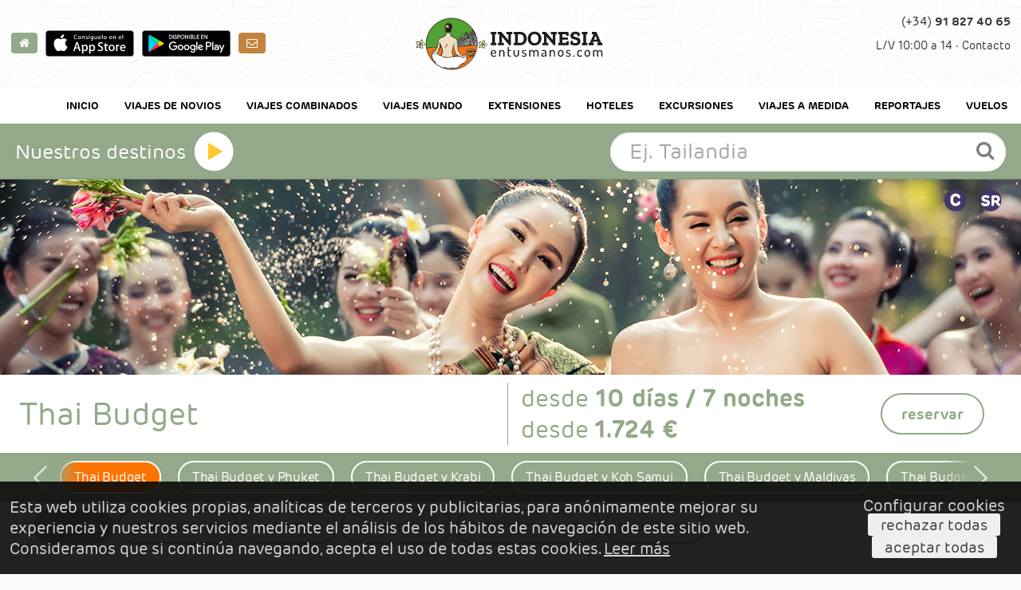

--- FILE ---
content_type: text/html; charset=utf-8
request_url: https://viajes.indonesiaentusmanos.com/reservar/viaje/thai-budget-4493/3/8/0
body_size: 241306
content:
<!DOCTYPE html>
  <!--[if lt IE 7]> <html id="ofitour-cms" class="no-js lt-ie9 lt-ie8 lt-ie7" lang="es"> <![endif]-->
<!--[if IE 7]>    <html id="ofitour-cms" class="no-js lt-ie9 lt-ie8" lang="es"> <![endif]-->
<!--[if IE 8]>    <html id="ofitour-cms" class="no-js lt-ie9" lang="es"> <![endif]-->
<!-- Consider adding a manifest.appcache: h5bp.com/d/Offline -->
<!--[if gt IE 8]><!--> <html id="ofitour-cms" class="no-js" lang="es"> <!--<![endif]-->

  <head>
    <meta charset="utf-8" />

    <!-- Uncomment to make IE8 render like IE7 -->
    <!-- <meta http-equiv="X-UA-Compatible" content="IE=7" /> -->

    <!-- Set the viewport width to device width for mobile -->    
    <meta name="viewport" content="width=device-width, minimum-scale=1.0, maximum-scale=1.0, user-scalable=no">
    
    <meta charset='utf-8' />
    <!--[if IE]><meta http-equiv="X-UA-Compatible" content="IE=edge,chrome=1" /><![endif]-->

    <title>Productos - Indonesia en tus manos</title>
    <link rel="shortcut icon" href="https://www.indonesiaentusmanos.com/favicons/favicon.ico">
                <meta name="csrf-param" content="authenticity_token" />
<meta name="csrf-token" content="8qovD2lggpgUDp9XqxRmMyyauAn8-G6Mk2qX4nU2zODn5Jw5nWfT9ZTvWfoS6T_4kIT0ZwA4igs3gbrt6VvQ2Q" />    
        <link rel="alternate" href="https://viajes.indonesiaentusmanos.com/es" hreflang="es" />

        <meta property="og:description" content=""/>
    <meta property="og:site_name" content="Asia - Tailandia &lt;span class=&#39;destination-title&#39;&gt;- Thai Budget&lt;/span&gt;" />
    <meta property="og:title" content="Thai Budget" />
    <meta property="og:url" content="https://viajes.indonesiaentusmanos.com/es/reservar/thai-budget_-5589"/>
    <meta property="og:type" content="website" />
    <meta property="og:image" content="https://www.indonesiaentusmanos.com/themes/ietm/images/logo-indonesiaentusmanos.svg" />

    <meta name="twitter:card" content="summary"/>
    <meta name="twitter:title" content="Thai Budget"/>
    <meta name="twitter:creator" content="@ofisoftware"/>
    <meta name="twitter:image" content="https://www.indonesiaentusmanos.com/themes/ietm/images/logo-indonesiaentusmanos.svg"/>
    <meta name="twitter:description" content="" />
    
        <meta name="twitter:site" content="@delunoalotro"/>


    <link rel="stylesheet" href="/assets/application-d8b80d4baff82b6764bcc410fbe4a4354f21f842302e949718ae748a9809e01e.css" />
        <link rel="stylesheet" href="/assets/layouts/delunoalotroconfin-b1be86364ec0f620873d7e5274c4496bbc891af886a25e1c62b9ca35376e2f94.css" />
        <style type="text/css">
        .row{max-width:66em}.contain-to-grid .top-bar{max-width:66em}body{font-family:"Helvetica Neue", "Helvetica", Helvetica, Arial, sans-serif;background:#f9f9f9;color:#4d4a47}a{color:#07c}a:hover,a:focus{color:#0068b3}h1{color:#4d4a47;border-bottom:2px solid;font-size:2.175em}h2{font-size:1.80em}h3{font-size:1.55em}h4{font-size:1.40}h5{font-size:1.25em}h6{font-size:1.1em}h1,h2,h3,h4,h5,h6{font-family:"Helvetica Neue", "Helvetica", Helvetica, Arial, sans-serif;color:#4d4a47}h1 small,h2 small,h3 small,h4 small,h5 small,h6 small{color:#4d4a47}hr{border-color:#c50e1f}code{font-family:Consolas, "Liberation Mono", Courier, monospace;color:#4d4a47}abbr,acronym{color:#4d4a47;border-bottom-color:#ddd}blockquote{border-left-color:#ddd}blockquote cite{color:#4d4a47}blockquote cite a:visited{color:#4d4a47}blockquote,blockquote p{color:#4d4a47}button,.button{background-color:#c50e1f;border-color:#950b18;color:#fff}button:hover,button:focus,.button:hover,.button:focus{background-color:#950b18}button:hover,button:focus,.button:hover,.button:focus{color:#fff}button.secondary,.button.secondary{background-color:#e9e9e9;border-color:#d0d0d0;color:#fff}button.secondary:hover,button.secondary:focus,.button.secondary:hover,.button.secondary:focus{background-color:#d0d0d0}button.secondary:hover,button.secondary:focus,.button.secondary:hover,.button.secondary:focus{color:#fff}button.success,.button.success{background-color:#5da423;border-color:#457a1a;color:#fff}button.success:hover,button.success:focus,.button.success:hover,.button.success:focus{background-color:#457a1a}button.success:hover,button.success:focus,.button.success:hover,.button.success:focus{color:#fff}button.alert,.button.alert{background-color:#c60f13;border-color:#970b0e;color:#fff}button.alert:hover,button.alert:focus,.button.alert:hover,.button.alert:focus{background-color:#970b0e}button.alert:hover,button.alert:focus,.button.alert:hover,.button.alert:focus{color:#fff}button.disabled,button[disabled],.button.disabled,.button[disabled]{background-color:#c50e1f;border-color:#950b18;color:#fff}button.disabled:hover,button.disabled:focus,button[disabled]:hover,button[disabled]:focus,.button.disabled:hover,.button.disabled:focus,.button[disabled]:hover,.button[disabled]:focus{background-color:#950b18}button.disabled:hover,button.disabled:focus,button[disabled]:hover,button[disabled]:focus,.button.disabled:hover,.button.disabled:focus,.button[disabled]:hover,.button[disabled]:focus{color:#fff}button.disabled:hover,button.disabled:focus,button[disabled]:hover,button[disabled]:focus,.button.disabled:hover,.button.disabled:focus,.button[disabled]:hover,.button[disabled]:focus{background-color:#c50e1f}button.disabled.secondary,button[disabled].secondary,.button.disabled.secondary,.button[disabled].secondary{background-color:#e9e9e9;border-color:#d0d0d0;color:#fff}button.disabled.secondary:hover,button.disabled.secondary:focus,button[disabled].secondary:hover,button[disabled].secondary:focus,.button.disabled.secondary:hover,.button.disabled.secondary:focus,.button[disabled].secondary:hover,.button[disabled].secondary:focus{background-color:#d0d0d0}button.disabled.secondary:hover,button.disabled.secondary:focus,button[disabled].secondary:hover,button[disabled].secondary:focus,.button.disabled.secondary:hover,.button.disabled.secondary:focus,.button[disabled].secondary:hover,.button[disabled].secondary:focus{color:#fff}button.disabled.secondary:hover,button.disabled.secondary:focus,button[disabled].secondary:hover,button[disabled].secondary:focus,.button.disabled.secondary:hover,.button.disabled.secondary:focus,.button[disabled].secondary:hover,.button[disabled].secondary:focus{background-color:#e9e9e9}button.disabled.success,button[disabled].success,.button.disabled.success,.button[disabled].success{background-color:#5da423;border-color:#457a1a;color:#fff}button.disabled.success:hover,button.disabled.success:focus,button[disabled].success:hover,button[disabled].success:focus,.button.disabled.success:hover,.button.disabled.success:focus,.button[disabled].success:hover,.button[disabled].success:focus{background-color:#457a1a}button.disabled.success:hover,button.disabled.success:focus,button[disabled].success:hover,button[disabled].success:focus,.button.disabled.success:hover,.button.disabled.success:focus,.button[disabled].success:hover,.button[disabled].success:focus{color:#fff}button.disabled.success:hover,button.disabled.success:focus,button[disabled].success:hover,button[disabled].success:focus,.button.disabled.success:hover,.button.disabled.success:focus,.button[disabled].success:hover,.button[disabled].success:focus{background-color:#5da423}button.disabled.alert,button[disabled].alert,.button.disabled.alert,.button[disabled].alert{background-color:#c60f13;border-color:#970b0e;color:#fff}button.disabled.alert:hover,button.disabled.alert:focus,button[disabled].alert:hover,button[disabled].alert:focus,.button.disabled.alert:hover,.button.disabled.alert:focus,.button[disabled].alert:hover,.button[disabled].alert:focus{background-color:#970b0e}button.disabled.alert:hover,button.disabled.alert:focus,button[disabled].alert:hover,button[disabled].alert:focus,.button.disabled.alert:hover,.button.disabled.alert:focus,.button[disabled].alert:hover,.button[disabled].alert:focus{color:#fff}button.disabled.alert:hover,button.disabled.alert:focus,button[disabled].alert:hover,button[disabled].alert:focus,.button.disabled.alert:hover,.button.disabled.alert:focus,.button[disabled].alert:hover,.button[disabled].alert:focus{background-color:#c60f13}label{color:#4d4a47}label small{color:#4d4a47}span.prefix,label.prefix{background:#f2f2f2;border-color:#ddd;color:#4d4a47}span.postfix,label.postfix{background:#f2f2f2;border-color:#ddd;color:#4d4a47}[data-abide] .error small.error,[data-abide] span.error,[data-abide] small.error{background:#c60f13;color:#fff}span.error,small.error{background:#c60f13;color:#fff}.error input,.error textarea,.error select{border-color:#c60f13;background-color:rgba(198,15,19,0.1)}.error input:focus,.error textarea:focus,.error select:focus{background:#f2f2f2;border-color:#ddd}.error label,.error label.error{color:#c60f13}.error>small,.error small.error{background:#c60f13;color:#fff}input.error,textarea.error{border-color:#c60f13;background-color:rgba(198,15,19,0.1)}input.error:focus,textarea.error:focus{background:#f2f2f2;border-color:#ddd}.error select{border-color:#c60f13;background-color:rgba(198,15,19,0.1)}.error select:focus{background:#f2f2f2;border-color:#ddd}label.error{color:#c60f13}.section-container.auto>section>.title,.section-container.auto>.section>.title,.section-container.vertical-tabs>section>.title,.section-container.vertical-tabs>.section>.title,.section-container.vertical-nav>section>.title,.section-container.vertical-nav>.section>.title,.section-container.horizontal-nav>section>.title,.section-container.horizontal-nav>.section>.title,.section-container.accordion>section>.title,.section-container.accordion>.section>.title,.product-descriptions>ul#descriptions li.tab-title,ul#list-search-filter li.tab-title{background-color:#f57782;border-color:#f45f6d}.section-container.auto>section>.title a,.section-container.auto>.section>.title a,.section-container.vertical-tabs>section>.title a,.section-container.vertical-tabs>.section>.title a,.section-container.vertical-nav>section>.title a,.section-container.vertical-nav>.section>.title a,.section-container.horizontal-nav>section>.title a,.section-container.horizontal-nav>.section>.title a,.section-container.accordion>section>.title a,.section-container.accordion>.section>.title a,.product-descriptions>ul#descriptions li.tab-title a,ul#list-search-filter li.tab-title a{color:#fff;background:none}.section-container.auto>section>.title:hover,.section-container.auto>.section>.title:hover,.section-container.vertical-tabs>section>.title:hover,.section-container.vertical-tabs>.section>.title:hover,.section-container.vertical-nav>section>.title:hover,.section-container.vertical-nav>.section>.title:hover,.section-container.horizontal-nav>section>.title:hover,.section-container.horizontal-nav>.section>.title:hover,.section-container.accordion>section>.title:hover,.section-container.accordion>.section>.title:hover,.product-descriptions>ul#descriptions li.tab-title:hover,ul#list-search-filter li.tab-title:hover{background-color:#f24757}.section-container.auto>section>.content,.section-container.auto>.section>.content,.section-container.vertical-tabs>section>.content,.section-container.vertical-tabs>.section>.content,.section-container.vertical-nav>section>.content,.section-container.vertical-nav>.section>.content,.section-container.horizontal-nav>section>.content,.section-container.horizontal-nav>.section>.content,.section-container.accordion>section>.content,.section-container.accordion>.section>.content,.product-descriptions>.tabs-content>.content{background-color:#fff;border-color:#ddd}.section-container.auto>section.active>.title,.section-container.auto>.section.active>.title,.section-container.vertical-tabs>section.active>.title,.section-container.vertical-tabs>.section.active>.title,.section-container.vertical-nav>section.active>.title,.section-container.vertical-nav>.section.active>.title,.section-container.horizontal-nav>section.active>.title,.section-container.horizontal-nav>.section.active>.title,.section-container.accordion>section.active>.title,.section-container.accordion>.section.active>.title,.product-descriptions>ul#descriptions li.tab-title.active,ul#list-search-filter li.tab-title.active{background-color:#c50e1f}.section-container.auto>section.active>.title a,.section-container.auto>.section.active>.title a,.section-container.vertical-tabs>section.active>.title a,.section-container.vertical-tabs>.section.active>.title a,.section-container.vertical-nav>section.active>.title a,.section-container.vertical-nav>.section.active>.title a,.section-container.horizontal-nav>section.active>.title a,.section-container.horizontal-nav>.section.active>.title a,.section-container.accordion>section.active>.title a,.section-container.accordion>.section.active>.title a,.product-descriptions>ul#descriptions li.active a,ul#list-search-filter li.active a{color:#fff}.section-container.tabs>section>.title,.section-container.tabs>.section>.title{background-color:#f57782;border-color:#f45f6d}.section-container.tabs>section>.title a,.section-container.tabs>.section>.title a{color:#fff;background:none}.section-container.tabs>section>.title:hover,.section-container.tabs>.section>.title:hover{background-color:#f24757}.section-container.tabs>section>.content,.section-container.tabs>.section>.content{background-color:#fff;border-color:#f45f6d}.section-container.tabs>section.active>.title,.section-container.tabs>.section.active>.title{background:#c50e1f}.section-container.tabs>section.active>.title a,.section-container.tabs>.section.active>.title a{color:#fff}@media only screen and (min-width: 768px){.section-container.auto>section>.title,.section-container.auto>.section>.title,.product-descriptions>ul#descriptions li.tab-title,ul#list-search-filter li.tab-title{background-color:#f57782;border-color:#f45f6d}.section-container.auto>section>.title a,.section-container.auto>.section>.title a,.product-descriptions>ul#descriptions li.tab-title a,ul#list-search-filter li.tab-title a{color:#fff;background:none}.section-container.auto>section>.title:hover,.section-container.auto>.section>.title:hover,.product-descriptions>ul#descriptions li.tab-title:hover,ul#list-search-filter li.tab-title:hover{background-color:#f24757}.section-container.auto>section>.content,.section-container.auto>.section>.content{background-color:#fff;border-color:#f45f6d}.section-container.auto>section.active>.title,.section-container.auto>.section.active>.title,.product-descriptions>ul#descriptions li.active,ul#list-search-filter li.active{background:#c50e1f}.section-container.auto>section.active>.title a,.section-container.auto>.section.active>.title a,.product-descriptions>ul#descriptions li.active a,ul#list-search-filter li.active a{color:#fff}.section-container.vertical-tabs>section>.title,.section-container.vertical-tabs>.section>.title,.product-descriptions>ul#descriptions li.tab-title,ul#list-search-filter li.tab-title{background-color:#f57782;border-color:#f45f6d}.section-container.vertical-tabs>section>.title a,.section-container.vertical-tabs>.section>.title a,.product-descriptions>ul#descriptions li.tab-title a,ul#list-search-filter li.tab-title a{color:#fff;background:none}.section-container.vertical-tabs>section>.title:hover,.section-container.vertical-tabs>.section>.title:hover,.product-descriptions>ul#descriptions li.tab-title:hover,ul#list-search-filter li.tab-title:hover{background-color:#f24757}.section-container.vertical-tabs>section>.content,.section-container.vertical-tabs>.section>.content{background-color:#fff;border-color:#f45f6d}.section-container.vertical-tabs>section.active>.title,.section-container.vertical-tabs>.section.active>.title{background:#c50e1f}.section-container.vertical-tabs>section.active>.title a,.section-container.vertical-tabs>.section.active>.title a{color:#fff}.section-container.vertical-tabs>section.active>.title,.section-container.vertical-tabs>.section.active>.title{background-color:#c50e1f}.section-container.vertical-nav>section>.title,.section-container.vertical-nav>.section>.title{background-color:#f57782;border-color:#f45f6d}.section-container.vertical-nav>section>.title a,.section-container.vertical-nav>.section>.title a{color:#fff;background:none}.section-container.vertical-nav>section>.title:hover,.section-container.vertical-nav>.section>.title:hover{background-color:#f24757}.section-container.vertical-nav>section>.content,.section-container.vertical-nav>.section>.content{background-color:#fff;border-color:#f45f6d}.section-container.vertical-nav>section.active>.title,.section-container.vertical-nav>.section.active>.title{background:#c50e1f}.section-container.vertical-nav>section.active>.title a,.section-container.vertical-nav>.section.active>.title a{color:#fff}.section-container.horizontal-nav{background:#c50e1f;border-color:#f45f6d}.section-container.horizontal-nav>section>.title,.section-container.horizontal-nav>.section>.title{background-color:#f57782;border-color:#f45f6d}.section-container.horizontal-nav>section>.title a,.section-container.horizontal-nav>.section>.title a{color:#fff;background:none}.section-container.horizontal-nav>section>.title:hover,.section-container.horizontal-nav>.section>.title:hover{background-color:#f24757}.section-container.horizontal-nav>section>.content,.section-container.horizontal-nav>.section>.content{background-color:#fff;border-color:#f45f6d}.section-container.horizontal-nav>section.active>.title,.section-container.horizontal-nav>.section.active>.title{background:#c50e1f}.section-container.horizontal-nav>section.active>.title a,.section-container.horizontal-nav>.section.active>.title a{color:#fff}}.contain-to-grid{background:#b9b9b9}.top-bar{background:#b9b9b9}.top-bar .toggle-topbar a{color:#fff}.top-bar.expanded{background:transparent}.top-bar.expanded .title-area{background:#b9b9b9;color:#fff}.top-bar .name h1{color:#fff}.top-bar .name h1 a{color:#fff}.top-bar .name span{color:#fff}.top-bar .name span a{color:#fff}.top-bar.expanded .toggle-topbar a{color:#fff}.top-bar-section ul{background:#b9b9b9}.top-bar-section .divider,.top-bar-section [role="separator"]{border-bottom-color:#dfdfdf;border-top-color:#939393}.top-bar-section>a.login{color:#fff;background:#b9b9b9}.top-bar-section ul li>a{color:#fff;background:#b9b9b9}.top-bar-section ul li>a.button{background:#c50e1f}.top-bar-section ul li>a.button:hover{background:#950b18}.top-bar-section ul li>a.button.secondary{background:#e9e9e9}.top-bar-section ul li>a.button.secondary:hover{background:#d0d0d0}.top-bar-section ul li>a.button.success{background:#5da423}.top-bar-section ul li>a.button.success:hover{background:#457a1a}.top-bar-section ul li>a.button.alert{background:#c60f13}.top-bar-section ul li>a.button.alert:hover{background:#970b0e}.top-bar-section ul li:hover>a{background:#acacac;color:#fff}.top-bar-section ul li.active>a{background:#b9b9b9;color:white}.top-bar-section .dropdown li.title h5 a{color:white}.top-bar-section .dropdown label{color:#b9b9b9}@media only screen and (min-width: 940px){.top-bar{background:#b9b9b9}.top-bar.expanded{background:#b9b9b9}.top-bar-section li.hover>a:not(.button){background:#acacac;color:#fff}.top-bar-section li a:not(.button){background:#b9b9b9}.top-bar-section li a:not(.button):hover{background:#acacac}.top-bar-section .dropdown li a{color:#fff;background:#b9b9b9}.top-bar-section .dropdown li label{background:#b9b9b9}.top-bar-section>ul>.divider,.top-bar-section>ul>[role="separator"]{border-right-color:#dfdfdf;border-left-color:#939393}.top-bar-section .has-form{background:#b9b9b9}}.reveal-modal-bg{background:black;background:rgba(0,0,0,0.45)}.reveal-modal{background-color:white;border-color:#666666}.reveal-modal .close-reveal-modal{color:#aaaaaa}.joyride-tip-guide{background:black;color:white}.joyride-tip-guide .joyride-nub.top{border-color:black}.joyride-tip-guide .joyride-nub.bottom{border-color:black !important}.joyride-tip-guide h1,.joyride-tip-guide h2,.joyride-tip-guide h3,.joyride-tip-guide h4,.joyride-tip-guide h5,.joyride-tip-guide h6{color:white}.joyride-timer-indicator-wrap{border-color:#555555}.joyride-timer-indicator{background:#666666}.joyride-close-tip{color:#777777 !important}.joyride-close-tip:hover,.joyride-close-tip:focus{color:#eeeeee !important}.joyride-modal-bg{background:transparent;background:rgba(0,0,0,0.5)}.joyride-expose-wrapper{background-color:#ffffff;-moz-box-shadow:0 0 30px white;-webkit-box-shadow:0 0 15px white;box-shadow:0 0 15px white}.joyride-expose-cover{background:transparent}.clearing-blackout{background:#111111}.clearing-caption{color:white;background:#111111}.clearing-close{color:white}.clearing-close:hover,.clearing-close:focus{color:#ccc}.alert-box{background-color:#c50e1f;border-color:#950b18;color:#fff}.alert-box.alert a{color:#fff !important;text-decoration:underline !important}.alert-box .close{color:#4d4a47}.alert-box.success{background-color:#5da423;border-color:#457a1a;color:#fff}.alert-box.alert{background-color:#c60f13;border-color:#970b0e;color:#fff}.alert-box.secondary{background-color:#e9e9e9;border-color:#d0d0d0;color:#fff}.breadcrumbs{background-color:#f6f6f6;border-color:gainsboro}.breadcrumbs>* a,.breadcrumbs>* span{color:#c50e1f}.breadcrumbs>*.current{color:#4d4a47}.breadcrumbs>*.current a{color:#4d4a47}.breadcrumbs>*.unavailable{color:#999999}.breadcrumbs>*.unavailable a{color:#999999}.breadcrumbs>*.unavailable:hover,.breadcrumbs>*.unavailable:hover a,.breadcrumbs>*.unavailable:focus,.breadcrumbs>*.unavailable a:focus{color:#999999}.breadcrumbs>*:before{color:#aaaaaa}form.custom .custom{border-color:#ddd;background:white}form.custom .custom.checkbox:before{color:white}form.custom .custom.radio.checked:before{background:#222222}form.custom .custom.checkbox.checked:before{color:#4d4a47}form.custom .custom.checkbox:before{color:white}form.custom .custom.radio.checked:before{background:#222222}form.custom .custom.checkbox.checked:before{color:#4d4a47}form.custom .custom.dropdown{background:white;background:-moz-linear-gradient(top, #fff 0%, #f3f3f3 100%);background:-webkit-linear-gradient(top, #fff 0%, #f3f3f3 100%);-webkit-box-shadow:none;background:linear-gradient(to bottom, #fff 0%, #f3f3f3 100%)}form.custom .custom.dropdown .selector:after{border-color:#aaaaaa transparent transparent transparent}form.custom .custom.dropdown:hover a.selector:after,form.custom .custom.dropdown.open a.selector:after{border-color:#4d4a47 transparent transparent transparent}form.custom .custom.dropdown .disabled{color:#888888}form.custom .custom.dropdown .disabled:hover{background:transparent;color:#888888}form.custom .error .custom.dropdown{border-color:#c60f13;background-color:rgba(198,15,19,0.1);background:rgba(198,15,19,0.1)}form.custom .error .custom.dropdown:focus{background:#fafafa;border-color:#ddd}form.custom .custom.dropdown ul{-webkit-box-shadow:0 2px 2px 0 rgba(0,0,0,0.1);box-shadow:0 2px 2px 0 rgba(0,0,0,0.1);background:white;border-color:#ddd}form.custom .custom.dropdown ul li{color:#555555}form.custom .custom.dropdown ul li.selected{background:#eeeeee;color:black}form.custom .custom.dropdown ul li:hover{background-color:#e4e4e4;color:black}form.custom .custom.dropdown ul li.selected:hover{background:#eeeeee;color:black}form.custom .custom.dropdown ul.show{display:block}form.custom .custom.disabled{background:#cccccc}.keystroke,kbd{background-color:#ededed;border-color:#ddd;color:#4d4a47;font-family:"Consolas", "Menlo", "Courier", monospace}.label{background-color:#c50e1f;color:#fff}.label.alert{background-color:#c60f13;color:#fff}.label.success{background-color:#5da423;color:#fff}.label.secondary{background-color:#e9e9e9;color:#fff}ul.pagination li{color:#4d4a47}ul.pagination li a{color:#4d4a47}ul.pagination li:hover a,ul.pagination li a:focus{background:#950b18}ul.pagination li.unavailable a{color:#4d4a47}ul.pagination li.unavailable:hover a,ul.pagination li.unavailable a:focus{background:transparent}ul.pagination li.current a{background:#c50e1f;color:white}ul.pagination li.current a:hover,ul.pagination li.current a:focus{background:#950b18}.panel{border-color:#ddd;background:white}.panel h1,.panel h2,.panel h3,.panel h4,.panel h5,.panel h6,.panel p{color:#4d4a47}.panel.callout{border-color:#950b18;background:#c50e1f;-webkit-box-shadow:0 1px 0 rgba(255,255,255,0.5) inset;box-shadow:0 1px 0 rgba(255,255,255,0.5) inset}.panel.callout h1,.panel.callout h2,.panel.callout h3,.panel.callout h4,.panel.callout h5,.panel.callout h6,.panel.callout p{color:white}.panel.callout a{color:white}.pricing-table{border-color:#ddd}.pricing-table .title{background-color:#ddd;color:#4d4a47}.pricing-table .price{background-color:#c50e1f;color:#4d4a47}.pricing-table .description{background-color:white;color:#4d4a47;border-bottom-color:#ddd}.pricing-table .bullet-item{background-color:white;color:#4d4a47;border-bottom-color:#ddd}.pricing-table .cta-button{background-color:whitesmoke}.progress{background-color:transparent;border-color:#ddd}.progress .meter{background:#c50e1f}.progress.secondary .meter{background:#e9e9e9}.progress.success .meter{background:#5da423}.progress.alert .meter{background:#c60f13}.side-nav li a{color:#c50e1f}.side-nav li.active>a:first-child{color:#4d4a47}.side-nav li.divider{border-top-color:#ddd}.sub-nav dt a,.sub-nav dd a,.sub-nav li a{color:#4d4a47}.sub-nav dt.active a,.sub-nav dd.active a,.sub-nav li.active a{background:#c50e1f;color:#fff}table{background:white;border-color:#ddd}table thead,table tfoot{background:whitesmoke}table thead tr th,table thead tr td,table tfoot tr th,table tfoot tr td{color:#4d4a47}table tr th,table tr td{color:#4d4a47}table tr.even,table tr.alt,table tr:nth-of-type(even){background:#f9f9f9}.th{border-color:white;-webkit-box-shadow:0 0 0 1px rgba(0,0,0,0.2);box-shadow:0 0 0 1px rgba(0,0,0,0.2);-webkit-transition:all 200ms ease-out;-moz-transition:all 200ms ease-out}.th:hover,.th:focus{-webkit-box-shadow:0 0 6px 1px rgba(43,166,203,0.5);box-shadow:0 0 6px 1px rgba(43,166,203,0.5)}.has-tip{border-bottom-color:#ddd;color:#4d4a47}.has-tip:hover,.has-tip:focus{border-bottom-color:#196177;color:#c50e1f}.tooltip{color:white;background:black}.tooltip>.nub{border-color:transparent transparent black transparent}.tooltip.opened{color:#c50e1f !important;border-bottom:dotted 1px #196177 !important}.tap-to-close{color:#888888}@media only screen and (min-width: 768px){.tooltip>.nub{border-color:transparent transparent black transparent;top:-10px}.tooltip.tip-top>.nub{border-color:black transparent transparent transparent}.tooltip.tip-left>.nub{border-color:transparent transparent transparent black}.tooltip.tip-right>.nub{border-color:transparent black transparent transparent}}.f-dropdown{background:white;border-color:#ddd}.f-dropdown:before{border-color:transparent transparent white transparent}.f-dropdown:after{border-color:transparent transparent #cccccc transparent}.f-dropdown li:hover,.f-dropdown li:focus{background:#eeeeee}.f-dropdown li a{color:#555555}.f-dropdown.content{background:white;border-color:#ddd}.alert-box.error{background-color:#C60F13;border-color:#921313}.item-menu-blog{border-color:#ad0c1b;box-shadow:-1px 1px 0 rgba(0,0,0,0.3);background-color:#c50e1f}.item-menu-blog h2{color:white;text-shadow:1px 2px 0 rgba(0,0,0,0.3)}.item-post-blog{background-color:#fff;border-color:#ddd;box-shadow:0px 3px 3px rgba(0,0,0,0.2)}.item-post-blog h1 a{color:#07c}.item-post-blog .header-post-blog{background-color:#fff;border-bottom-color:#ddd}.item-post-blog footer,.item-post-blog header{background-color:#fff}.before-after-post-blog{background-color:#ccc;border-color:#ddd}.before-after-post-blog h1{color:#07c}.comments-users-post-blog{background-color:#ccc;border-color:#ddd}.comments-users-post-blog h1{color:#07c}.comments-users-post-blog .comment-user-post-blog{background-color:#fff;border-color:#ddd;box-shadow:0px 3px 3px rgba(0,0,0,0.2)}.send-comment-post-blog{background-color:#ccc;border-color:#ddd}.send-comment-post-blog h1{color:#07c}.caption-slider,.top,.content1,.content2,.content3,.bottom{padding:1em 2em}.caption-slider p,.caption-slider ul,.caption-slider ol,.caption-slider dl,.top p,.top ul,.top ol,.top dl,.content1 p,.content1 ul,.content1 ol,.content1 dl,.content2 p,.content2 ul,.content2 ol,.content2 dl,.content3 p,.content3 ul,.content3 ol,.content3 dl,.bottom p,.bottom ul,.bottom ol,.bottom dl{font-size:0.8em}.caption-slider ul,.caption-slider ol,.caption-slider dl,.top ul,.top ol,.top dl,.content1 ul,.content1 ol,.content1 dl,.content2 ul,.content2 ol,.content2 dl,.content3 ul,.content3 ol,.content3 dl,.bottom ul,.bottom ol,.bottom dl{list-style-position:inside}table.image-align-left,img.image-align-left{margin-right:1em;margin-top:1em;margin-bottom:1em;float:left}table.image-align-right,img.image-align-right{margin-left:1em;margin-top:1em;margin-bottom:1em;float:right}.text-align-left{text-align:left}.text-align-right{text-align:right}.text-align-center{text-align:center}.text-align-justify{text-align:justify}.font-size-small{font-size:0.8em}.font-size-normal{font-size:1em}.font-size-large{font-size:1.2em}.font-color-primary{color:#4d4a47}.font-color-secondary{color:#4d4a47}.font-color-important{color:#4d4a47}#navigationMenu .contact{background-color:#384909}#functional #navigationMenu .contact{background-color:#7DA315}#navigationMenu .contact span{background-color:#7DA315}#navigationMenu .contact span:before{border-right:10px solid #7DA315}#navigationMenu .social_network{background-color:#0f475d}#navigationMenu .social_network span{background-color:#1E8BB4}#navigationMenu .social_network span:before{border-right:10px solid #1E8BB4}#navigationMenu .other{background-color:#384909}#navigationMenu .other span{background-color:#7DA315}#navigationMenu .other span:before{border-right:10px solid #7DA315}#navigationMenu span{color:#825cea}footer{background:#3c3d3d;color:#e7e7e7}footer .footer-group{border-right-color:#ddd}footer #fixed-bottom{background:#3c3d3d}footer a,footer h1,footer h2,footer h3,footer h4,footer h5,footer p,footer small,footer .title-footer-group{color:#e7e7e7}footer a:hover{color:#dadada}footer .horizontal-item-inline{color:#e7e7e7}#header{background:#f9f9f9}#header #top{background:#f9f9f9}#wrapper-content{background:#fff}#content{background:#fff}#reservation-options,#reservation-options-slider-form,#reservation-options-mobile-form{background-color:#ccc;border-color:#ddd}#reservation-options label:not(.prefix),#reservation-options-slider-form label:not(.prefix),#reservation-options-mobile-form label:not(.prefix){color:#fff}#reservation-options .zona,#reservation-options .subzona,#reservation-options .destino,#reservation-options-slider-form .zona,#reservation-options-slider-form .subzona,#reservation-options-slider-form .destino,#reservation-options-mobile-form .zona,#reservation-options-mobile-form .subzona,#reservation-options-mobile-form .destino{color:#4d4a47}#nav-reservation-options .active,#nav-reservation-options-slider-form .active{color:#002d4d}#grupo-publicacion{background-color:#fff;border-color:#ddd}#producto{background-color:#fff;border-color:#ddd}.new-item-home{background-color:#e6e6e6}.news_item_truncated{border-bottom-color:#ddd}#recent_news_items li{border-bottom-color:#ddd}#menu-lateral .title{border-color:#c50e1f;box-shadow:-1px 1px 0 rgba(0,0,0,0.3);background-color:#c50e1f}#menu-lateral .title a{color:#fff;text-shadow:1px 2px 0 rgba(0,0,0,0.3)}#menu-lateral .content{background-color:#ccc;border-color:#ccc}#menu-lateral .content .inline-list li a{background-color:#e6e6e6;border-color:#bfbfbf}@media only screen and (min-width: 768px){#menu-lateral .content{border-left-color:#c50e1f;box-shadow:0 1px 0 rgba(0,0,0,0.3)}#menu-lateral .content::before{border-color:transparent #c50e1f transparent transparent}#menu-lateral .content::after{border-color:transparent #c50e1f transparent transparent}}#tab-social-networks{background-color:#ccc}#contact-and-networks{background-color:#ccc}#networks{background-color:#ccc}#contact-telephone{background-color:#ccc}#header .prominent{background-color:#ccc !important}#header #reservation-option-menu,#header #wrapper-option-menu-box{background-color:#fff !important}#header #reservation-option-menu a,#header #wrapper-option-menu-box a{color:#4d4a47}#header #reservation-option-menu li:hover,#header #wrapper-option-menu-box li:hover{background-color:#fff !important}#header #reservation-option-menu ul,#header #wrapper-option-menu-box ul{background-color:#fff}#header .wrapper-content-reservation-option-menu .content-reservation-option-menu,#header .wrapper-content-reservation-option-menu .content-option-menu-box,#header .wrapper-content-option-menu-box .content-reservation-option-menu,#header .wrapper-content-option-menu-box .content-option-menu-box{background-color:#f2f2f2 !important}#header .wrapper-content-reservation-option-menu .content-reservation-option-menu a:hover,#header .wrapper-content-reservation-option-menu .content-option-menu-box a:hover,#header .wrapper-content-option-menu-box .content-reservation-option-menu a:hover,#header .wrapper-content-option-menu-box .content-option-menu-box a:hover{background-color:#fff !important}#header .wrapper-content-reservation-option-menu .arrow-up,#header .wrapper-content-option-menu-box .arrow-up{border-bottom-color:#bfbfbf !important}@media only screen and (min-width: 768px){.publishing-group-with-prominent-products .image-background{background-color:#ccc}.publishing-group-products-list .image-background,.publishing-group-standard .image-background{background-color:#ccc}}.publishing-group-container .image .duration{background-color:#c50e1f;color:#fff}.publishing-group-container i{color:#07c}.publishing-group-container i:hover{color:#0068b3}.publishing-group-standard .title-container{background-color:#ccc;border-color:#bfbfbf}.publishing-group-standard .image .price-container{color:#4d4a47;background-color:#fff}.publishing-group-standard .details-container{background-color:#fff;box-shadow:0px 3px 3px rgba(0,0,0,0.2)}.publishing-group-all-centered-in-image .image .centered-container{color:#fff}.publishing-group-all-centered-in-image .image .centered-container h2{color:#fff}.publishing-group-all-centered-in-image .image .centered-container .price-container{color:#fff}.publishing-group-all-centered-in-image .image .centered-container .price-container:hover{background-color:#ccc}.publishing-group-with-prominent-products{background-color:#fff;box-shadow:0px 3px 3px rgba(0,0,0,0.2)}.publishing-group-with-prominent-products .price-container{background-color:#fff;color:#4d4a47}.publishing-group-with-prominent-products ul .product-without-description{box-shadow:0px 3px 3px rgba(0,0,0,0.2)}.publishing-group-with-prominent-products ul .product-without-description .title-container,.publishing-group-with-prominent-products ul .product-without-description .under-image{background-color:#ccc}.publishing-group-with-prominent-products ul .product-without-description .title-container i,.publishing-group-with-prominent-products ul .product-without-description .under-image i{color:#07c}.publishing-group-with-prominent-products ul .product-without-description .title-container i:hover,.publishing-group-with-prominent-products ul .product-without-description .under-image i:hover{color:#0068b3}.publishing-group-products-list .title-container{background-color:#ccc;border-color:#bfbfbf}.publishing-group-products-list .title-container i{color:#07c}.publishing-group-products-list .title-container i:hover{color:#0068b3}.publishing-group-products-list ul{background-color:#fff;box-shadow:0px 3px 3px rgba(0,0,0,0.2)}.publishing-group-products-list ul li{border-bottom-color:#ddd}.publishing-group-products-list ul li .product-container .details-container .duration{color:#4d4a47}.publishing-group-products-list ul li .price-container{background-color:#fff;color:#4d4a47}.publishing-group-container.group-8{background-color:#fff;color:#4d4a47}.publishing-group-image-description{background-color:#fff}.publishing-group-image-description .price{background-color:#c50e1f;color:#fff}.publishing-group-image-description .view-more-link{background-color:#ccc;color:#fff}.publishing-group-image-description .view-more-link:hover{background-color:#a6a6a6}h2.title,h2.price-description{background-color:#ccc;color:#fff}.publishing-group-with-extension .product-with-extension a.title{background-color:#ccc;color:#fff}.publishing-group-img-variable .product-img-variable a.title{background-color:#ccc;color:#fff}#menu-lateral .reservation-option{background-color:#fff;box-shadow:0px 3px 3px rgba(0,0,0,0.2)}#menu-lateral .reservation-option h2{color:#fff;background-color:#c50e1f}#menu-lateral .reservation-option ul li{border-bottom-color:#ddd}#menu-lateral .reservation-option ul li .duration{color:#4d4a47}#menu-lateral .reservation-option ul li .price-container{background-color:#fff;color:#4d4a47}#members .member-name{color:#fff}#members .member-text{background-color:#ccc;box-shadow:inset 0px 3px 3px rgba(0,0,0,0.25)}.price-container-under-image{color:#4d4a47}.product-show .product-info{background-color:#fff;box-shadow:0px 3px 3px rgba(0,0,0,0.2)}.product-show .product-info .product-descriptions .content{border-color:#ddd}.product-show .product-info .product-descriptions .itinerary-title-large{border-bottom:1px dotted #4d4a47}.product-show .duration{color:#4d4a47}.product-show .product-booking{background-color:#fff;color:#4d4a47}.product-show .product-header{box-shadow:0px 3px 3px rgba(0,0,0,0.2);background-color:#ccc;color:#fff}.product-show .product-header h1,.product-show .product-header h2{color:#fff}.product-show .product-header h1 a,.product-show .product-header h2 a{color:#fff}.product-show .product-header h1 i,.product-show .product-header h2 i{color:#07c}.product-show .product-header h1 i:hover,.product-show .product-header h2 i:hover{color:#0068b3}.product-show .product-selection-criteria label{color:#fff}.meses hr{border-color:#fff;border-width:1px}.meses table th{background-color:whitesmoke}.meses table th.titulo-mes,.meses table th.sig a,.meses table th.ant a{color:#4d4a47}.meses table tr.dias-semana td{background-color:whitesmoke}.meses table tbody td{background-color:white}.meses table td.dia-salida{color:#fff;background-color:#c50e1f}.meses table td.dia-salida:hover{background-color:#fff;color:#4d4a47}.meses table td.salida-oferta{background:#c50e1f url(/assets/icon-salida-oferta.png) no-repeat 5px 2px;color:#fff}.meses .leyenda-fecha-oferta{background:#c50e1f url(/assets/icon-salida-oferta.png) no-repeat 3px center;color:#fff}.meses .leyenda-fecha-salida{background:#c50e1f;color:#fff}.publication-filter .header{color:#4d4a47;background-color:#ccc}.publication-filter .filter{background-color:#fff;box-shadow:0px 3px 3px rgba(0,0,0,0.2)}#grupos-publicaciones .publishing-group h6{color:#4d4a47}.caption-slider{padding:1em}.caption-slider .P1,.caption-slider .P2,.caption-slider .P3,.caption-slider .P4{color:#4d4a47}.caption-slider .P1 *,.caption-slider .P2 *,.caption-slider .P3 *,.caption-slider .P4 *{color:#4d4a47}.caption-slider .P1,.caption-slider .P2{background-color:rgba(0,0,0,0.6)}#spinner .content{background:#fff}#spinner .loading i{color:#4d4a47}.footer-in-header{background:#3c3d3d;color:#e7e7e7}.footer-in-header p,.footer-in-header h1,.footer-in-header h3,.footer-in-header h4,.footer-in-header h5,.footer-in-header span,.footer-in-header small{color:#fff}#reservation-option-slider h6{background-color:#c50e1f;color:#fff}#reservation-option-slider li:hover{background-color:#07c}.product-selection-criteria{border-top:2px solid #d9d9d9;background-color:#ccc}.flexslider .slider-menu .top-bar-section>ul>li>a:hover,.flexslider .slider-menu .top-bar-section>ul>li>ul{background-color:#b9b9b9}.breadcrumbs-ofi a{background-color:#fff;color:#07c}.breadcrumbs-ofi a:after{background-color:#fff}.breadcrumbs-ofi a:not(:first-child):before{background-color:#fff}.breadcrumbs-ofi a:hover{background-color:#e6e6e6}.breadcrumbs-ofi a:hover:after{background-color:#e6e6e6}.breadcrumbs{background-color:#fff;border-color:#07c}.breadcrumbs a{color:#07c}#marsol .product-show .product-info{background-color:#fff}#marsol .product-show .buttons-show-publication label.price-container{background-color:#8c8c8c}#marsol .product-show .buttons-show-publication .booking-button{background-color:#c50e1f}#marsol .product-show .buttons-show-publication .booking-button:hover{background-color:#950b18}#marsol section.top-bar-section .has-dropdown>.dropdown>li a{color:#4d4a47;background-color:#fff}#marsol section.top-bar-section .has-dropdown>.dropdown>li:hover>a{background-color:#e6e6e6}#marsol #footer-form{color:#e7e7e7}#marsol h4.itinerary-title-large{background-color:#e6e6e6}#marsol h2.itinerary-title-large{background-color:#e6e6e6}.functional-box.selected .overlay{background-color:#c50e1f;color:#fff}.functional-box .overlay{background-color:#fff}.hvr-sweep-to-bottom:before{background-color:#e6e6e6}.ribbon-tag{background-color:#c50e1f;color:#fff}section.top-bar-section .clients-bar{background-color:#c50e1f}section.top-bar-section .clients-bar a{color:#fff}section.top-bar-section .clients-bar .has-dropdown>ul#login-dropdown>li.back{display:none}section.top-bar-section .clients-bar .has-dropdown>ul#login-dropdown>li a{background-color:#c50e1f;color:#fff}section.top-bar-section .clients-bar .has-dropdown>ul#login-dropdown>li a:hover{background-color:#950b18}section.top-bar-section a.expand-menu{background-color:#ccc}section.top-bar-section a.expand-menu:hover{background-color:#b3b3b3}.company-footer{border-bottom:5px solid #e7e7e7}.company-footer .inline-list{color:#e7e7e7}.company-footer p{color:#e7e7e7}.flex-control-paging li a{background-color:#4d4a47}.flex-control-paging li a.flex-active{background-color:#000}.publication-filter-functional{background-color:#4d4a47}.publication-filter-functional #title{color:#fff}.publication-filter-functional .filter-option label,.publication-filter-functional .wrap-option-search-filter label{color:#fff}.publication-filter-functional .chosen-container .chosen-choices,.publication-filter-functional .chosen-container .chosen-single,.publication-filter-functional .chosen-container .chosen-results,.publication-filter-functional .chosen-container .chosen-results .no-results,.publication-filter-functional .chosen-container .chosen-drop,.publication-filter-functional .chosen-container .chosen-drop input[type=text]{background:#4d4a47;border:2px solid #fff;color:#fff}.publication-filter-functional input:not([type=submit]){border:2px solid #fff;background:#4d4a47;color:#fff}.publication-filter-functional .ui-slider-handle,.publication-filter-functional .ui-slider-range{background:#c50e1f}.publication-filter-functional input[type=submit]{background:#c50e1f !important}label.price-container{background-color:#32312f}.desplegable-extensiones{background:#32312f;color:#fff}.desplegable-extensiones .check-extensiones{background:#fff}.desplegable-extensiones .check-extensiones.checked{background:#c50e1f}.publication-title{color:#4d4a47}.form-functional{background-color:#4d4a47;color:#fff}.form-functional input[type=text],.form-functional textarea{background-color:#4d4a47;border-color:#fff}.form-functional h1,.form-functional h2,.form-functional h3,.form-functional h4,.form-functional h5,.form-functional p,.form-functional span,.form-functional a,.form-functional input[type=text],.form-functional textarea{color:#fff}.form-functional .chosen-container-single .chosen-single{background:#4d4a47}.form-functional .chosen-container .chosen-drop{background:#4d4a47}@media only screen and (min-width: 64.063em){#phone-header{border-left:2px solid #07c}#phone-header span{color:#fff}}.publishing-group-image-slide.odd{background-color:#c50e1f}.publishing-group-image-slide.odd *{color:#fff}.publishing-group-image-slide.odd .label{background-color:#fff;color:#c50e1f}.publishing-group-image-slide.even{background-color:#fff}.publishing-group-image-slide.even *{color:#4d4a47}.publishing-group-image-slide.even .label{background-color:#c50e1f;color:#fff}.publishing-group-slides .observations{background-color:rgba(255,255,255,0.8);color:#4d4a47}#marsol .publishing-group-image-description .price-container{background-color:#c50e1f}.super-publishing-group .content{background-color:#fff}.super-publishing-group .content ul li{border-color:#e6e6e6;background-color:#fff}.super-publishing-group .content ul li a{color:#4d4a47}.super-publishing-group .content ul li a i{color:#4d4a47}.super-publishing-group .content ul li:hover{background-color:#e6e6e6}.super-publishing-group .content ul li:first-child{border-color:#e6e6e6}.home-map #home-map-container .title-home-map{color:#fff}#home-map-buttons a{border-color:#fff;color:#fff;background-color:#c50e1f}#home-map-buttons a:hover{border-color:#c50e1f;color:#c50e1f;background-color:#fff}.online-budget-bar{background:#3c3d3d;color:#e7e7e7}.publication-container-11 .price-container{color:#4d4a47}.publication-container-11 .title-container{background-color:#ccc;color:#07c}.product_descriptions_pdf h3{color:#4d4a47}.product_descriptions_pdf h4.itinerary-title-large{color:#4d4a47}#escaparate-body #escaparate-header{background-color:#333}#escaparate-body #escaparate-main .titulo-precio-container .duracion-precios-container .duracion{background-color:#333;color:#fff}#escaparate-body #escaparate-main .titulo-precio-container .duracion-precios-container .precio{border-color:#333}#escaparate-body #escaparate-main .incluye-no-incluye-container .incluye-title{background-color:#333;color:#fff}#escaparate-body #escaparate-main .incluye-no-incluye-container .incluye-content{border-color:#333}#escaparate-body #escaparate-footer{background-color:#333;color:#fff}#escaparate-body #escaparate-footer span{color:#fff}

    </style> 
    <style type="text/css">
        @media only screen and (max-width: 768px){#delunoalotroconfin #product-container #detalle-producto-delunoalotroconfin .nav-menu-container .info-product-schema .product-title .title{font-size:16px;font-weight:bold}#delunoalotroconfin #product-container #detalle-producto-delunoalotroconfin .nav-menu-container .product-page-header{height:200px}}#seguros .elemento-celda{max-width:12em;min-height:15px !important;margin-left:10em !important;margin-right:10em !important}#delunoalotroconfin .finder-publications-container .publication-container-11 .content-img .product-description-container p{font-size:14px}@media (min-width: 768px){.externalHeader .navbar .btn-navbar{display:none !important}}#delunoalotroconfin #slider .slides img{height:245px}.externalHeader .red-social img{padding:0 !important}#delunoalotroconfin.marcablanca .search-menu-min{background-color:#93a989}#delunoalotroconfin .btn{background-color:#93a989;color:#fff}#delunoalotroconfin .btn:hover{background-color:#ff7300}#delunoalotroconfin #product-container #detalle-producto-delunoalotroconfin .tabs-content div#panel0 h2{color:#ff7300}#delunoalotroconfin #product-container #detalle-producto-delunoalotroconfin .tabs-content div#panel0 p,#delunoalotroconfin #product-container #detalle-producto-delunoalotroconfin .tabs-content div#panel0 .product-detail-presentation-text-container,#delunoalotroconfin{color:#93a989}#delunoalotroconfin #product-container #detalle-producto-delunoalotroconfin .nav-menu-container .product-descriptions-container .product-descriptions #descriptions li a{color:#93a989;border-color:#93a989}#delunoalotroconfin #product-container #detalle-producto-delunoalotroconfin .nav-menu-container .product-descriptions-container .product-descriptions #descriptions li:hover,#delunoalotroconfin #product-container #detalle-producto-delunoalotroconfin .nav-menu-container .product-descriptions-container .product-descriptions #descriptions li.active{background-color:#93a989}#delunoalotroconfin #product-container #detalle-producto-delunoalotroconfin .nav-menu-container .product-descriptions-container .product-descriptions #descriptions li{border:2px solid #93a989}#delunoalotroconfin #product-container #detalle-producto-delunoalotroconfin .nav-menu-container .nav-extensiones{background-color:#93a989}#delunoalotroconfin #product-container #detalle-producto-delunoalotroconfin .nav-menu-container .nav-extensiones .product-selection-criteria .product-full-scroll-menu .scroll-menu-fader-left{background-image:linear-gradient(to right, #93a989, transparent)}#delunoalotroconfin #product-container #detalle-producto-delunoalotroconfin .nav-menu-container .nav-extensiones .product-selection-criteria .product-full-scroll-menu .scroll-menu-fader-right{background-image:linear-gradient(to right, transparent, #93a989)}#delunoalotroconfin #product-container #detalle-producto-delunoalotroconfin .nav-menu-container .nav-extensiones .product-selection-criteria .scroll-menu button:hover,#delunoalotroconfin #product-container #detalle-producto-delunoalotroconfin .nav-menu-container .nav-extensiones .product-selection-criteria .scroll-menu .select-extension{background-color:#ff7300;color:#fff;border-color:#fff}#delunoalotroconfin #product-container #detalle-producto-delunoalotroconfin .nav-menu-container .info-product-schema .product-title .title{color:#93a989}#delunoalotroconfin #product-container #detalle-producto-delunoalotroconfin .nav-menu-container .info-product-schema .product-right-head-data{border-left:1px solid #93a989}#delunoalotroconfin #product-container #detalle-producto-delunoalotroconfin .nav-menu-container .info-product-schema .product-duration-price .from{color:#93a989}#delunoalotroconfin #product-container #detalle-producto-delunoalotroconfin .nav-menu-container .info-product-schema .product-title .product-duration-container .duration,#delunoalotroconfin #product-container #detalle-producto-delunoalotroconfin .nav-menu-container .info-product-schema .product-duration-price .product-duration-container .duration{color:#93a989}#delunoalotroconfin #product-container #detalle-producto-delunoalotroconfin .nav-menu-container .info-product-schema .product-title .product-price-container .price,#delunoalotroconfin #product-container #detalle-producto-delunoalotroconfin .nav-menu-container .info-product-schema .product-duration-price .product-price-container .price{color:#93a989}#delunoalotroconfin input[type=submit]:hover,#delunoalotroconfin input[type=button]:hover,#delunoalotroconfin button:hover,#delunoalotroconfin a.booking-button.button:hover{background-color:#ff7300}#delunoalotroconfin input[type=submit],#delunoalotroconfin input[type=button],#delunoalotroconfin button,#delunoalotroconfin a.booking-button.button{border:1px solid #93a989;color:#93a989}#delunoalotroconfin .flex-control-nav li a.flex-active{background-color:#93a989}#delunoalotroconfin .finder-publications-container .publication-container .title .fa-info-circle{color:#93a989}#delunoalotroconfin .finder-publications-container .publication-container-11 .product-content .info-extensions .detailed_text a,#delunoalotroconfin .finder-publications-container .publication-container-11 .content-duration-and-price .duration-container .days,#delunoalotroconfin .finder-publications-container .publication-container-11 .content-duration-and-price .duration-container .price,#delunoalotroconfin .finder-publications-container .publication-container-11 .content-duration-and-price .price-container .days,#delunoalotroconfin .finder-publications-container .publication-container-11 .content-duration-and-price .price-container .price{color:#93a989}#delunoalotroconfin .finder-publications-container .publication-container-11 .content-title .columns .title-container .title{color:#93a989}@media (min-width: 768px){.externalHeader .navbar .btn-navbar{display:none !important}}.externalHeader .container{margin-left:auto !important;margin-right:auto !important}#external_cms_header{font-size:0.9rem;background-color:#fff}#external_cms_header #secondary-nav{display:flex;flex-direction:row;margin:0;width:100%;height:100%;align-items:center;justify-content:space-evenly}#external_cms_header #contendor-secundary-nav{padding:0.7em 0;background-color:#C09A83}#external_cms_header #contendor-secundary-nav a{color:#fff !important;font-size:0.8rem;font-weight:bold}#external_cms_header #contendor-primary-nav .red-social-header{color:#c23c23;font-size:1.2rem}#external_cms_header #contendor-primary-nav .contacto-header{color:#93a989}#external_cms_header #contendor-primary-nav,#external_cms_header #contendor-primary-nav a{color:#000;font-size:0.8rem;font-weight:bold}#external_cms_header #contendor-primary-nav{padding:0.7em 0 0.7em 30px;flex:1;display:flex;background-color:white;align-items:center;justify-content:center;flex-wrap:wrap}#external_cms_header .top-bar-section ul li>a{color:#000}#external_cms_header .top-bar,#external_cms_header .top-bar-section li a:not(.button){background:#fff !important}#external_cms_header .top-bar-section .has-dropdown>a:after{border-color:rgba(0,0,0,0.5) transparent transparent transparent}#external_cms_header .top-bar-section>ul>.divider,#external_cms_header .top-bar-section>ul>[role="separator"]{border-right-color:#fff;border-left-color:#fff}#external_cms_header .top-bar-section .divider,#external_cms_header .top-bar-section [role="separator"]{border-bottom-color:#fff;border-top-color:#fff}#external_cms_header .top-bar .toggle-topbar.menu-icon a span{-webkit-box-shadow:0 10px 0 1px #93a989, 0 16px 0 1px #93a989, 0 22px 0 1px #93a989;box-shadow:0 10px 0 1px #93a989, 0 16px 0 1px #93a989, 0 22px 0 1px #93a989}#external_cms_footer{background-color:#2d2421;font-size:0.85rem;color:#fff;font-weight:bold}#external_cms_footer a{color:#fff}#external_cms_header #menu{float:right}.row.pie-mb h4{color:white !important}div#modal-format-group_hotels_package span.titulo-circuito{color:#3c3c74}div#modal-format-tips_of_zones_and_subzones p{color:#3c3c74}#ofitour-cms .top-bar-section ul li.extensiones{margin:0 !important}#delunoalotroconfin .finder-publications-container .publication-container-11 .container-info-cms-alerts img{height:61px}

    </style>

        
        <script src="https://maps.googleapis.com/maps/api/js?key=AIzaSyD1upocvb3T-pde4lgpQOF92NxIfU5_gao&libraries=geometry,places&language=es"></script> 
    <script src="/assets/application-101a7b5ec04db4594aa7a6b8da1f8c007c4f344849fe12a9675ccd2ff42943a2.js"></script>   
    
		<script type="text/ocb" ocb-group="statistics">
		(function(i,s,o,g,r,a,m){i['GoogleAnalyticsObject']=r;i[r]=i[r]||function(){
		(i[r].q=i[r].q||[]).push(arguments)},i[r].l=1*new Date();a=s.createElement(o),
		m=s.getElementsByTagName(o)[0];a.async=1;a.src=g;m.parentNode.insertBefore(a,m)
		})(window,document,'script','//www.google-analytics.com/analytics.js','ga');
		ga('create', '', 'auto');
		ga('set', 'dimension1', 'yes');
		ga('set', 'anonymizeIp', true);
		ga('send', 'pageview');
</script>

    
    
    <!--TODO: Ver cookie estadistica -->

 
    
    
    
    

    

     
    
    <!--Start of LiveBeep Script-->
    <script type="text/ocb" ocb-group="functional">
      (function(d,s){
        if(typeof lbSLoaded != 'undefined') return; lbSLoaded = true;
        var u=(('https:' == d.location.protocol) ? 'https://' : 'http://') + 'www.livebeep.com/'+d.domain+'/eye.js';
        if((h=d.location.href.split(/#ev!/)[1])) u += '?_e=' +h;
        else if((r=/.*\_evV=(\w+)\b.*/).test(c=d.cookie) ) u += '?_v=' + c.replace(r,'$1');
        var lb = document.createElement('script');
        lb.type = 'text/javascript';
        lb.async = true;lb.src = u;var s = document.getElementsByTagName('script')[0];
        s.parentNode.insertBefore(lb, s);
      })(document,'script');
</script>    <!--End of LiveBeep Script-->
 
    

        <script src="https://reservas.indonesiaentusmanos.com/scripts/easyXDM.min.js" type="text/javascript"></script>
        <script src="https://reservas.indonesiaentusmanos.com/scripts/comunicacionMarcaBlanca.min.js" type="text/javascript"></script>
    <link rel="preload" href="/assets/fontawesome-webfont-91d5c9561ecf2908189b881a8ba86a52ef1ded1cbda3fab620db028af6143a93.woff" as="font" type="font/woff">    

    <!--[if lte IE 8]>
        <script src="//html5shiv.googlecode.com/svn/trunk/html5.js"></script>
        <link href="/assets/foundation_ie_fix.css" media="screen" rel="stylesheet" type="text/css">
    <![endif]-->
    
</head>
  <body id="delunoalotroconfin" class="marcablanca Indonesia en tus manos">
  <input type="hidden" id="ofitour-cms-application-url" value="https://viajes.indonesiaentusmanos.com">
<input type="hidden" id="ofitour-cms-motor-application-url" value="https://reservas.indonesiaentusmanos.com">
<input type="hidden" id="ofitour-cms-corporate-website-url" value="">
<input type="hidden" id="ofitour-cms-user" value="logado">
<input type="hidden" id="ofitour-cms-percentage-of-flexibility-in-text-searches" value="25">

  <a id="fixed-modal-close-button" class="close-reveal-modal" style="display: none;">&#215;</a>
   
      <div id="external_cms_header">
        <style type="text/css">
	.content-apps-logo-contact{
		background: url(https://www.indonesiaentusmanos.com/themes/ietm/css/images/fnd-motivo.png) #fff;
		padding-top: 1rem !important;
		padding-bottom: 1rem !important;
	}
	.link-apps{
		display: flex;
		align-items: center;	
		margin-top: 22px !important;	
	}
	.link-apps div{
		margin-right: 10px !important;
	}
	.link-home{
		color: #fff;
		background-color: #93a989;
		border-radius: 4px;
		padding: 6px 10px !important;
	}
	.link-home a, .link-contact a, #ofitour-cms a{
		color: #fff;
	}
	.link-contact{
		color: #fff;
		background-color: #c2843d;
		border-radius: 4px;
		padding: 6px 10px !important;
	}
</style>
<div class="row content-apps-logo-contact">
	<div class="large-4 small-12 columns hide-for-small">
		<div class="link-apps">
			<div class="link-home">
				<a href="https://www.indonesiaentusmanos.com"><i class="fa fa-home" aria-hidden="true"></i></a>
			</div>
			<div class="app-ios">
				<a href="//itunes.apple.com/es/app/indonesia-en-tus-manos-2016/id1125483511?mt=8" title="Descárgate nuestra app para IOS" target="_blank"><img src="https://www.indonesiaentusmanos.com/themes/ietm/images/indonesiaentusmanos-apple_store.svg" alt="Descárgate nuestra app para IOS" title="Descárgate nuestra app para IOS" height="33" width="111"></a>				
			</div>
			<div class="app-android">
				<a href="//play.google.com/store/apps/details?id=com.dgcmedia.ietm&amp;hl=es" title="Descárgate nuestra app para Android" target="_blank"><img src="https://www.indonesiaentusmanos.com/themes/ietm/images/indonesiaentusmanos-google_play.svg" alt="Descárgate nuestra app para Android" title="Descárgate nuestra app para Android" height="33" width="111"></a>
			</div>
			<div class="link-contact">
				<a href="https://www.indonesiaentusmanos.com/contacto"><i class="fa fa-envelope-o" aria-hidden="true"></i></a>
			</div>
		</div>
	</div>
	<div class="large-4 small-12 columns text-center">
		<a href="https://www.indonesiaentusmanos.com" title="Indonesia en tus manos">
			<img src="https://www.indonesiaentusmanos.com/themes/ietm/images/logo-indonesiaentusmanos.svg" alt="Indonesia en tus manos" title="Indonesia en tus manos" width="239" height="78">
		</a>
	</div>
	<div class="large-4 small-12 columns text-right hide-for-small">
		<p style="margin-bottom: 0.5rem; color: #363636;">(+34) <b>91 827 40 65</b></p>
		<p style="margin-bottom: 0.5rem; font-size: 0.85rem !important; color: #363636;">L/V 10:00 a 14 · <a href="https://www.indonesiaentusmanos.com/contacto" title="Contacto" style="color: #363636;">Contacto</a></p>
	</div>
</div>
<div class="row collapse">	
	<div class="large-12 small-12 columns">
			
	<!-- Navigation -->
    <nav id="menu" class="top-bar" data-options="custom_back_text:true;back_text:Atrás;">
      <ul class="title-area">
      	<li class="name"></li>
        <li class="toggle-topbar menu-icon"><a href="#"><span></span></a></li>
      </ul>

      <section class="top-bar-section">
        <ul class="left">
           
    <li class='inicio' >
      <!--Links absolutos para cabecera externa-->
      <a target="" href="https://www.indonesiaentusmanos.com">INICIO</a>
    </li> 
      <li class="divider"></li>    
  
  
    <li class='viajes-de-novios' >
      <!--Links absolutos para cabecera externa-->
      <a target="" href="https://www.indonesiaentusmanos.com/viaje-de-novios">VIAJES DE NOVIOS</a>
    </li> 
      <li class="divider"></li>    
  
  
    <li class='viajes-combinados' >
      <!--Links absolutos para cabecera externa-->
      <a target="" href="https://www.indonesiaentusmanos.com/viaje-por">VIAJES COMBINADOS</a>
    </li> 
      <li class="divider"></li>    
  
  
    <li class='viajes-mundo' >
      <!--Links absolutos para cabecera externa-->
      <a target="" href="https://www.indonesiaentusmanos.com/destinos-mundo">VIAJES MUNDO</a>
    </li> 
      <li class="divider"></li>    
  
  
    <li class='extensiones' >
      <!--Links absolutos para cabecera externa-->
      <a target="" href="https://www.indonesiaentusmanos.com/programas">EXTENSIONES</a>
    </li> 
      <li class="divider"></li>    
  
  
    <li class='hoteles' >
      <!--Links absolutos para cabecera externa-->
      <a target="" href="https://www.indonesiaentusmanos.com/hoteles">HOTELES</a>
    </li> 
      <li class="divider"></li>    
  
  
    <li class='excursiones' >
      <!--Links absolutos para cabecera externa-->
      <a target="" href="https://www.indonesiaentusmanos.com/excursiones">EXCURSIONES</a>
    </li> 
      <li class="divider"></li>    
  
  
    <li class='viajes-a-medida' >
      <!--Links absolutos para cabecera externa-->
      <a target="" href="https://www.indonesiaentusmanos.com/viajes-a-medida">VIAJES A MEDIDA</a>
    </li> 
      <li class="divider"></li>    
  
  
    <li class='reportajes' >
      <!--Links absolutos para cabecera externa-->
      <a target="" href="https://www.indonesiaentusmanos.com/reportajes">REPORTAJES</a>
    </li> 
      <li class="divider"></li>    
  
  
    <li class='vuelos' >
      <!--Links absolutos para cabecera externa-->
      <a target="" href="https://indonesiaetm.aramix.es/app/index.html#!/home/resultados-aereo">VUELOS</a>
    </li> 
      <li class="divider"></li>    
  
         </ul>
      </section>
    </nav>
	

	</div>
</div>
      </div>
      	<div class="large reveal-modal"  id="page-info-modal">   
		<div class="row flex-row">		
			<div class="small-4 columns pages">
				<ul class="page-list">
						<li class="pages-menu-options">
							<span class="active" >Asia</span>
							<div class="subpage-content hide">							      	
								<ul class="subpage-list">
										<li>
											<a class="page-tip-info" data-photo='' data-title='' data-description='&lt;p class=&quot;text-align-center&quot;&gt;&lt;strong&gt;China&lt;/strong&gt;
&lt;/p&gt;
&lt;p&gt;La fábrica del mundo y el país más poblado del planeta con cultura milenaria y moderna a la vez.
&lt;strong&gt;Los viajes que te proponemos son entre 7 y 16 días de duración con salidas los miércoles y domingos en hoteles de 5*. Algunos con posibilidad de extensión a: Phuket, Hong Kong, Bali, Maldivas.
&lt;/strong&gt;
&lt;/p&gt;' href="https://viajes.indonesiaentusmanos.com/destinos/asia/china">China			     				
											</a>
										</li>								      	
										<li>
											<a class="page-tip-info" data-photo='' data-title='' data-description='&lt;p class=&quot;text-align-center&quot;&gt;&lt;strong&gt;Filipinas&lt;/strong&gt;
&lt;/p&gt;
&lt;p&gt;Formado por más de 7000 islas con playas de arena blanca y agua cristalina, cascadas, paisajes marinos y la naturaleza en todo su esplendor.
&lt;strong&gt;Vive experiencias inolvidables con viajes entre 8 y 13 días y con salidas los lunes y viernes y con categoría hotelera: Turista, turista Superior, Primera, Primera Superior y Lujo. En Filipinas Esencial dispones de extensiones a Boracay, El Nido, Puerto Princesa, Malapascua.  
&lt;/strong&gt;
&lt;/p&gt;' href="https://viajes.indonesiaentusmanos.com/destinos/asia/filipinas">Filipinas			     				
											</a>
										</li>								      	
										<li>
											<a class="page-tip-info" data-photo='' data-title='' data-description='&lt;p class=&quot;text-align-center&quot;&gt;&lt;strong&gt;India&lt;/strong&gt;
&lt;/p&gt;
&lt;p&gt;El país de los mil colores y el segundo más poblado del mundo después de China.
Como disponemos de &lt;strong&gt;OFICINA PROPIA &lt;/strong&gt;en India podemos ofreceros una gran variedad de paquetes&lt;strong&gt; EXCLUSIVOS &lt;/strong&gt; y con &lt;strong&gt;duración   entre 8 y 17 días, con salidas los martes y sábados en regular y diarias en privado. La categoría hotelera puede ser dependiendo del paquete: Estándar, Primera, Primera Superior, Lujo. También puedes contar con extensiones a Nepal o Maldivas y con VUELOS DIRECTOS.&lt;/strong&gt;
&lt;/p&gt;' href="https://viajes.indonesiaentusmanos.com/destinos/asia/india">India			     				
											</a>
										</li>								      	
										<li>
											<a class="page-tip-info" data-photo='' data-title='' data-description='&lt;p class=&quot;text-align-center&quot;&gt;&lt;strong&gt;Indonesia&lt;/strong&gt;
&lt;/p&gt;
&lt;p&gt;Organizamos tu viaje y coordinamos las mejores actividades, ya que es un archipiélago de islas llenas de naturaleza, bosques, volcanes, templos y diferentes culturas.
&lt;strong&gt;La duración del viaje que nosotros te ofrecemos es de 10 a 16 días con tres categorías de hoteles a elegir y con salidas diarias.
&lt;/strong&gt;
&lt;/p&gt;' href="https://viajes.indonesiaentusmanos.com/destinos/asia/indonesia">Indonesia			     				
											</a>
										</li>								      	
										<li>
											<a class="page-tip-info" data-photo='' data-title='' data-description='&lt;p class=&quot;text-align-center&quot;&gt;&lt;strong&gt;Japón&lt;/strong&gt;
&lt;/p&gt;
&lt;p&gt;“La tierra del sol naciente” donde las antiguas tradiciones se fusionan con la vida moderna de la manera más natural. Con paisajes espectaculares y una gastronomía exquisita. Para ayudarte a conocerlo &lt;strong&gt;tenemos a tu disposición paquetes de 8 y 11 días con salidas lunes y jueves y con categorías hoteleras a elección del cliente: Standard o Superior.&lt;/strong&gt;
&lt;/p&gt;' href="https://viajes.indonesiaentusmanos.com/destinos/asia/japon">Japón			     				
											</a>
										</li>								      	
										<li>
											<a class="page-tip-info" data-photo='' data-title='' data-description='&lt;p class=&quot;text-align-center&quot;&gt;&lt;strong&gt;Myanmar&lt;/strong&gt;
&lt;/p&gt;
&lt;p&gt;Es uno de los últimos rincones del mundo que se ha abierto a los viajeros y todavía conserva la fascinación de lo auténtico. “El país de las pagodas”. &lt;strong&gt;Viaja entre 10 y 12 días con salidas los lunes y martes en regular y diarias en privado. En Hoteles de categoría: Estándar, Superior y Deluxe y con posibilidad de extensión a: Phuket, Krabi, Bali, Maldivas.&lt;/strong&gt;
&lt;/p&gt;' href="https://viajes.indonesiaentusmanos.com/destinos/asia/myanmar">Myanmar			     				
											</a>
										</li>								      	
										<li>
											<a class="page-tip-info" data-photo='' data-title='' data-description='&lt;p class=&quot;text-align-center&quot;&gt;&lt;strong&gt;Srilanka&lt;/strong&gt;
&lt;/p&gt;
&lt;p&gt;“La isla de los mil nombres”
Para conocer mejor este país asiático donde viven más de 20 mil elefantes hemos organizado itinerarios en viajes que van de &lt;strong&gt;8 a 13 días de duración con salidas los lunes y miércoles y con categorías de hoteles: Primera, Primera Superior. Algunos paquetes tienen la opción de extensiones a Maldivas, Cocoon Maldivas Resort, Dubai y Cocoon Maldivas Resort + Dubai.
&lt;/strong&gt;
&lt;/p&gt;' href="https://viajes.indonesiaentusmanos.com/destinos/asia/srilanka">Srilanka			     				
											</a>
										</li>								      	
										<li>
											<a class="page-tip-info" data-photo='' data-title='' data-description='&lt;p class=&quot;text-align-center&quot;&gt;&lt;strong&gt;Tailandia&lt;/strong&gt;
&lt;/p&gt;
&lt;p&gt;“El país de la sonrisa”. País   exótico que se manifiesta en sus paisajes, playas paradisiacas y en su comida.
Nuestro &lt;strong&gt;“GRAN DESTINO”&lt;/strong&gt; con una gran variedad de viajes adaptados a todos los gustos y a todos los bolsillos. &lt;strong&gt;Disponemos de 20 programas, 6 de ellos EXCLUSIVOS. La duración de los viajes oscila entre 6 y 12 días + extensiones a Phuket, Krabi, Koh Samui, Bali, Maldivas, Dubai, playas de Tailandia, Camboya, todo a tu elección al igual que la categoría hotelera. 
Salidas diarias.
&lt;/strong&gt;
&lt;/p&gt;' href="https://viajes.indonesiaentusmanos.com/destinos/asia/tailandia">Tailandia			     				
											</a>
										</li>								      	
										<li>
											<a class="page-tip-info" data-photo='' data-title='' data-description='&lt;p class=&quot;text-align-center&quot;&gt;&lt;strong&gt;Uzbekistán&lt;/strong&gt;
&lt;/p&gt;
&lt;p&gt;“El corazón de la Ruta de la Seda”. Lo que hace imprescindible la visita de las ciudades (Patrimonio de la humanidad) con un peso esencial en la mencionada Ruta de la Seda y las que poseen los mejores monumentos del país. Estas son: Samarcanda, Bukhara y Khiva   que no podían faltar en nuestro itinerario. &lt;strong&gt;Nuestros Paquetes de 8 días tienen salidas los martes y viernes en regular y diarias en privado y una categoría hotelera de 3*y 4*. Posibilidad de extensión del viaje a Estambul o Valley Fergana.&lt;/strong&gt;
&lt;/p&gt;' href="https://viajes.indonesiaentusmanos.com/destinos/asia/uzbekistan">Uzbekistán			     				
											</a>
										</li>								      	
										<li>
											<a class="page-tip-info" data-photo='' data-title='' data-description='&lt;p class=&quot;text-align-center&quot;&gt;&lt;strong&gt;Vietnam&lt;/strong&gt;
&lt;/p&gt;
&lt;p&gt;El país de las maravillas, de historia milenaria y con paisajes naturales hermosos y con excepcionales valores de biodiversidad, cultura y arquitectura.
&lt;strong&gt;Todo esto te lo mostraremos en una serie de viajes con duración entre 10 -15 días, con salidas los lunes, martes, sábados y domingos. Con variada selección hotelera a disposición del cliente.
Posibilidad de ampliar el viaje a Camboya, Nha trang, Phu Quoc, Phuket, Krabi, Bali, Maldivas.
&lt;/strong&gt;
&lt;/p&gt;
' href="https://viajes.indonesiaentusmanos.com/destinos/asia/vietnam">Vietnam			     				
											</a>
										</li>								      	
										<li>
											<a class="page-tip-info" data-photo='' data-title='' data-description='' href="https://viajes.indonesiaentusmanos.com/destinos/asia/singapur">Singapur			     				
											</a>
										</li>								      	
										<li>
											<a class="page-tip-info" data-photo='' data-title='' data-description='' href="https://viajes.indonesiaentusmanos.com/destinos/asia/malasia">Malasia			     				
											</a>
										</li>								      	
										<li>
											<a class="page-tip-info" data-photo='' data-title='' data-description='' href="https://viajes.indonesiaentusmanos.com/destinos/asia/corea-del-sur">Corea del sur			     				
											</a>
										</li>								      	
								</ul>								      	
							</div>
						</li>				  		
						<li class="pages-menu-options">
							<span class="" >África</span>
							<div class="subpage-content hide">							      	
								<ul class="subpage-list">
										<li>
											<a class="page-tip-info" data-photo='' data-title='' data-description='&lt;p class=&quot;text-align-center&quot;&gt;&lt;strong&gt;Marruecos&lt;/strong&gt;
&lt;/p&gt;
&lt;p&gt;Es color, sabor, olor, vida y sensaciones que nunca se olvidan. Te envolverán sus laberínticas callejuelas, sus zocos y puestos al aire libre y por supuesto sus numerosos monumentos declarados patrimonio de la Humanidad por la Unesco,  el principal atractivo del país. &lt;strong&gt;Conoce este país en 8 días de viaje con salidas los lunes, martes, sábados y domingos y en hoteles de categoría Turista, Primera, Primera Superior, Superior y Lujo.
&lt;/strong&gt;
&lt;/p&gt;' href="https://viajes.indonesiaentusmanos.com/destinos/africa/marruecos">Marruecos			     				
											</a>
										</li>								      	
										<li>
											<a class="page-tip-info" data-photo='' data-title='' data-description='&lt;p class=&quot;text-align-center&quot;&gt;&lt;strong&gt;Safaris&lt;/strong&gt;
&lt;/p&gt;
&lt;p&gt;Elige tu aventura por África disfrutando del reino animal en estado puro. Haremos de tu viaje una experiencia inolvidable con &lt;strong&gt;estancias entre 8 y 11 días y con salidas los lunes, martes y domingos.&lt;/strong&gt;
&lt;/p&gt;' href="https://viajes.indonesiaentusmanos.com/destinos/africa/safaris">Safaris			     				
											</a>
										</li>								      	
										<li>
											<a class="page-tip-info" data-photo='' data-title='' data-description='&lt;p class=&quot;text-align-center&quot;&gt;&lt;strong&gt;Etiopía&lt;/strong&gt;
&lt;/p&gt;
&lt;p&gt;Descubre la tierra de la Reina de Saba, un país extenso y con una rica historia que cuenta con numerosos lugares magníficos y con unos habitantes muy acogedores. Visitarás Addis Abeba, Bahardar, Gondar, Lalibela y muchos más destinos con los que disfrutar de Etiopía como nunca. &lt;strong&gt;Contamos con salidas los viernes con régimen de PC excepto en Addis Abeba Ad. Aprovecha todos los viajes que ponemos a tu disposición, desde 8 hasta 17 días de duración.
&lt;/strong&gt;
&lt;/p&gt;' href="https://viajes.indonesiaentusmanos.com/destinos/africa/etiopia">Etiopía			     				
											</a>
										</li>								      	
										<li>
											<a class="page-tip-info" data-photo='https://ofitour-cms-duaocmarcablanca/2021/03/30/16/38/12/e1ff2065-011f-46aa-913f-6d6e9497b616/EGIPTO-CÍRCULO.png' data-title='' data-description='' href="https://viajes.indonesiaentusmanos.com/destinos/africa/egipto">Egipto			     				
											</a>
										</li>								      	
										<li>
											<a class="page-tip-info" data-photo='' data-title='' data-description='' href="https://viajes.indonesiaentusmanos.com/destinos/africa/kenia">Kenia			     				
											</a>
										</li>								      	
										<li>
											<a class="page-tip-info" data-photo='' data-title='' data-description='' href="https://viajes.indonesiaentusmanos.com/destinos/africa/tanzania">Tanzania			     				
											</a>
										</li>								      	
										<li>
											<a class="page-tip-info" data-photo='' data-title='' data-description='' href="https://viajes.indonesiaentusmanos.com/destinos/africa/sudafrica">Sudafrica			     				
											</a>
										</li>								      	
										<li>
											<a class="page-tip-info" data-photo='' data-title='' data-description='' href="https://viajes.indonesiaentusmanos.com/destinos/africa/uganda">Uganda			     				
											</a>
										</li>								      	
								</ul>								      	
							</div>
						</li>				  		
						<li class="pages-menu-options">
							<span class="" >América del norte</span>
							<div class="subpage-content hide">							      	
								<ul class="subpage-list">
										<li>
											<a class="page-tip-info" data-photo='' data-title='' data-description='&lt;p class=&quot;text-align-center&quot;&gt;&lt;strong&gt;Canadá&lt;/strong&gt;
&lt;/p&gt;
&lt;p&gt;El segundo país más grande del mundo es más que la belleza de sus montañas y costas: también ofrece una gastronomía extraordinaria y una cultura interesante (el arte es fundamental en el panorama cultural).  &lt;strong&gt;Nuestras salidas para visitar este hermoso país serán los lunes para viajar 9 o 14 días alojándonos en hoteles de 3*, 4*.&lt;/strong&gt;
&lt;/p&gt;' href="https://viajes.indonesiaentusmanos.com/destinos/america-del-norte/canada">Canadá			     				
											</a>
										</li>								      	
										<li>
											<a class="page-tip-info" data-photo='' data-title='' data-description='&lt;p class=&quot;text-align-center&quot;&gt;&lt;strong&gt;Estados Unidos&lt;/strong&gt;
&lt;/p&gt;
&lt;p&gt;“El país de la libertad y las oportunidades”. Situado en América del Norte es uno de los países más grandes del mundo y el más poderoso del planeta.
Son centenares los alicientes para visitar los Estados Unidos. En sus grandes metrópolis, se puede encontrar todo el ocio y cultura existentes en el mundo. Por ello vamos a dar unas pinceladas a este enorme país tocando los puntos más importantes &lt;strong&gt;en viajes entre 6 y 14 días, con salidas diarias y alojándonos en hoteles de 3*y 4*.
Algunos de los paquetes tienen posibilidad de extensión a Riviera Maya o Punta Cana&lt;/strong&gt;.&lt;/p&gt;' href="https://viajes.indonesiaentusmanos.com/destinos/america-del-norte/estados-unidos">Estados unidos			     				
											</a>
										</li>								      	
								</ul>								      	
							</div>
						</li>				  		
						<li class="pages-menu-options">
							<span class="" >América latina</span>
							<div class="subpage-content hide">							      	
								<ul class="subpage-list">
										<li>
											<a class="page-tip-info" data-photo='' data-title='' data-description='' href="https://viajes.indonesiaentusmanos.com/destinos/america-latina/argentina">Argentina			     				
											</a>
										</li>								      	
										<li>
											<a class="page-tip-info" data-photo='' data-title='' data-description='' href="https://viajes.indonesiaentusmanos.com/destinos/america-latina/costa-rica">Costa rica			     				
											</a>
										</li>								      	
										<li>
											<a class="page-tip-info" data-photo='' data-title='' data-description='' href="https://viajes.indonesiaentusmanos.com/destinos/america-latina/guatemala">Guatemala			     				
											</a>
										</li>								      	
										<li>
											<a class="page-tip-info" data-photo='' data-title='' data-description='' href="https://viajes.indonesiaentusmanos.com/destinos/america-latina/peru">Perú			     				
											</a>
										</li>								      	
										<li>
											<a class="page-tip-info" data-photo='' data-title='' data-description='' href="https://viajes.indonesiaentusmanos.com/destinos/america-latina/mexico">México			     				
											</a>
										</li>								      	
										<li>
											<a class="page-tip-info" data-photo='' data-title='' data-description='' href="https://viajes.indonesiaentusmanos.com/destinos/america-latina/brasil">Brasil			     				
											</a>
										</li>								      	
										<li>
											<a class="page-tip-info" data-photo='' data-title='' data-description='' href="https://viajes.indonesiaentusmanos.com/destinos/america-latina/bolivia">Bolivia			     				
											</a>
										</li>								      	
										<li>
											<a class="page-tip-info" data-photo='' data-title='' data-description='' href="https://viajes.indonesiaentusmanos.com/destinos/america-latina/colombia">Colombia			     				
											</a>
										</li>								      	
										<li>
											<a class="page-tip-info" data-photo='' data-title='' data-description='' href="https://viajes.indonesiaentusmanos.com/destinos/america-latina/chile">Chile			     				
											</a>
										</li>								      	
										<li>
											<a class="page-tip-info" data-photo='' data-title='' data-description='' href="https://viajes.indonesiaentusmanos.com/destinos/america-latina/ecuador">Ecuador			     				
											</a>
										</li>								      	
								</ul>								      	
							</div>
						</li>				  		
						<li class="pages-menu-options">
							<span class="" >Caribe</span>
							<div class="subpage-content hide">							      	
								<ul class="subpage-list">
										<li>
											<a class="page-tip-info" data-photo='' data-title='' data-description='' href="https://viajes.indonesiaentusmanos.com/destinos/caribe/cuba">Cuba			     				
											</a>
										</li>								      	
								</ul>								      	
							</div>
						</li>				  		
						<li class="pages-menu-options">
							<span class="" >Europa</span>
							<div class="subpage-content hide">							      	
								<ul class="subpage-list">
										<li>
											<a class="page-tip-info" data-photo='' data-title='' data-description='&lt;p class=&quot;text-align-center&quot;&gt;&lt;strong&gt;Alemania&lt;/strong&gt;
&lt;/p&gt;
&lt;p&gt;Se le considera uno de los destinos más seguros del mundo. Y además ofrece una cultura diversa, parques naturales bien cuidados, ciudades limpias, una atrayente gastronomía y una vibrante vida nocturna.&lt;/p&gt;' href="https://viajes.indonesiaentusmanos.com/destinos/europa/alemania">Alemania			     				
											</a>
										</li>								      	
										<li>
											<a class="page-tip-info" data-photo='' data-title='' data-description='&lt;p class=&quot;text-align-center&quot;&gt;&lt;strong&gt;Austria&lt;/strong&gt;
&lt;/p&gt;
&lt;p&gt;“El reino del Este”. La sobriedad y elegancia de sus ciudades contrasta con los espectaculares paisajes alpinos. Considerada el país más elegante de Europa y el centro cultural de Europa Central.&lt;/p&gt;' href="https://viajes.indonesiaentusmanos.com/destinos/europa/austria">Austria			     				
											</a>
										</li>								      	
										<li>
											<a class="page-tip-info" data-photo='' data-title='' data-description='&lt;p class=&quot;text-align-center&quot;&gt;&lt;strong&gt;Centroeuropa&lt;/strong&gt;
&lt;/p&gt;
&lt;p&gt;Riqueza cultural en el corazón de Europa. Un viaje en el que cada ciudad con su encanto bien merece una visita. Praga, la ciudad de las Cien Torres; Viena, una de las más antiguas; Budapest considerada una de las más bellas del mundo; etc. &lt;strong&gt;Os proponemos viajes de 8 o 9 días, saliendo los martes y domingos y con categoría hotelera de 4*. &lt;/strong&gt;
&lt;/p&gt;' href="https://viajes.indonesiaentusmanos.com/destinos/europa/centroeuropa">Centroeuropa			     				
											</a>
										</li>								      	
										<li>
											<a class="page-tip-info" data-photo='' data-title='' data-description='&lt;p class=&quot;text-align-center&quot;&gt;&lt;strong&gt;Escandinavia y Fiordos&lt;/strong&gt;
&lt;/p&gt;
&lt;p&gt;Un viaje para disfrutar de las zonas naturales más bellas del país y del encanto de las coloridas ciudades escandinavas..&lt;/p&gt;' href="https://viajes.indonesiaentusmanos.com/destinos/europa/escandinavia-y-fiordos">Escandinavia y fiordos			     				
											</a>
										</li>								      	
										<li>
											<a class="page-tip-info" data-photo='' data-title='' data-description='&lt;p class=&quot;text-align-center&quot;&gt;&lt;strong&gt;Francia&lt;/strong&gt;
&lt;/p&gt;
&lt;p&gt;Comenzaremos por París, una de las ciudades más visitadas de Europa; continuamos visitando algunos de los Países Bajos donde podemos ver la fusión de la sencillez tradicional del campo con el deseo de diseñar e innovar y finalizaremos disfrutando de un maravilloso crucero por e Rhin. &lt;strong&gt;Todo esto en un viaje de 9 días saliendo los Domingos y alojándonos en hoteles de 4*.&lt;/strong&gt;
&lt;/p&gt;' href="https://viajes.indonesiaentusmanos.com/destinos/europa/francia">Francia			     				
											</a>
										</li>								      	
										<li>
											<a class="page-tip-info" data-photo='' data-title='' data-description='' href="https://viajes.indonesiaentusmanos.com/destinos/europa/grecia">Grecia			     				
											</a>
										</li>								      	
										<li>
											<a class="page-tip-info" data-photo='' data-title='' data-description='&lt;p class=&quot;text-align-center&quot;&gt;&lt;strong&gt;Italia&lt;/strong&gt;
&lt;/p&gt;
&lt;p&gt;Cuna del Imperio romano y el Renacimiento, alberga multitud de lugares Patrimonio de la Humanidad y grandes obras de arte. Un viaje por Italia es un recorrido artístico, pero también es un paseo por la cuna de la moda y la elegancia, así como el placer de degustar una gastronomía de las mejores y más populares en todo el mundo.
&lt;strong&gt;Saldremos hacia Italia los martes, miércoles, sábados y domingos para viajar entre 6 y 9 días en categoría hotelera 4*&lt;/strong&gt;. 
&lt;/p&gt;' href="https://viajes.indonesiaentusmanos.com/destinos/europa/italia">Italia			     				
											</a>
										</li>								      	
										<li>
											<a class="page-tip-info" data-photo='' data-title='' data-description='&lt;p class=&quot;text-align-center&quot;&gt;&lt;strong&gt;Países Bajos&lt;/strong&gt;
&lt;/p&gt;
&lt;p&gt;País vanguardista y moderno en muchos aspectos, con una historia riquísima, paisajes alucinantes y un orden y respeto por los espacios y el medio ambiente. Donde ríos y canales comparten protagonismo con los molinos de viento, campos de tulipanes, ciudades cosmopolitas, etc. Referente internacional por su calidad de vida (de los países más felices a nivel mundial). La bicicleta es un estilo de vida aquí.
&lt;strong&gt;Saldremos los martes y domingos en un viaje de 7 o 9  días y alojándonos en hoteles de 4* para recorrer auténticas maravillas.
&lt;/strong&gt;
&lt;/p&gt;' href="https://viajes.indonesiaentusmanos.com/destinos/europa/paises-bajos">Países bajos			     				
											</a>
										</li>								      	
										<li>
											<a class="page-tip-info" data-photo='' data-title='' data-description='&lt;p class=&quot;text-align-center&quot;&gt;&lt;strong&gt;Polonia&lt;/strong&gt;
&lt;/p&gt;
&lt;p&gt;Este país tiene desde ciudades que parecen sacadas de cuento y que derrochan historia en cada esquina hasta parajes naturales que te quitarán la respiración.&lt;/p&gt;' href="https://viajes.indonesiaentusmanos.com/destinos/europa/polonia">Polonia			     				
											</a>
										</li>								      	
										<li>
											<a class="page-tip-info" data-photo='' data-title='' data-description='&lt;p class=&quot;text-align-center&quot;&gt;&lt;strong&gt;Rusia&lt;/strong&gt;
&lt;/p&gt;
&lt;p&gt;Moderna y atractiva para visitar. Rusia es un país impresionante, un país extenso, en el que tendremos numerosas cosas que hacer y cosas que ver. Para profundizar un poco más en su cultura y su patrimonio artístico y cultural hemos elaborado una serie de paquetes que quizá te interesen. S&lt;strong&gt;on viajes cuya duración va de 4 a 11 días con salidas, los miércoles, viernes y domingos y en categoría hotelera de 3* y 4* Superior.&lt;/strong&gt;
&lt;/p&gt;' href="https://viajes.indonesiaentusmanos.com/destinos/europa/rusia">Rusia			     				
											</a>
										</li>								      	
										<li>
											<a class="page-tip-info" data-photo='' data-title='' data-description='&lt;p class=&quot;text-align-center&quot;&gt;&lt;strong&gt;Suiza&lt;/strong&gt;
&lt;/p&gt;
&lt;p&gt;País alpino en el que además de disfrutar de paisajes naturales impresionantes podremos visitar castillos, palacios y ciudades muy desarrolladas y bellas. Y por supuesto, no podemos irnos de este país sin probar su deliciosa gastronomía, entre la que se incluyen sus famosos chocolates y quesos.  &lt;/p&gt;' href="https://viajes.indonesiaentusmanos.com/destinos/europa/suiza">Suiza			     				
											</a>
										</li>								      	
										<li>
											<a class="page-tip-info" data-photo='' data-title='' data-description='&lt;p class=&quot;text-align-center&quot;&gt;&lt;strong&gt;Turquía&lt;/strong&gt;
&lt;/p&gt;
&lt;p&gt;Con rico patrimonio histórico y belleza natural. Desde el original paisaje de la Capadocia o Pamukkale hasta la espectacular ciudad de Estambul. &lt;strong&gt;Para viajar a Estambul tenemos salidas diarias y para el resto de los paquetes, viernes, sábados y domingos, con duración entre 4 y 11 días y siempre con categoría hotelera: Primera, Primera Superior y Lujo.&lt;/strong&gt;
&lt;/p&gt;' href="https://viajes.indonesiaentusmanos.com/destinos/europa/turquia">Turquía			     				
											</a>
										</li>								      	
								</ul>								      	
							</div>
						</li>				  		
						<li class="pages-menu-options">
							<span class="" >Islas exóticas</span>
							<div class="subpage-content hide">							      	
								<ul class="subpage-list">
										<li>
											<a class="page-tip-info" data-photo='' data-title='' data-description='&lt;p class=&quot;text-align-center&quot;&gt;&lt;strong&gt;Bali&lt;/strong&gt;
&lt;/p&gt;
&lt;p&gt;La “isla de los Dioses” está de moda. Destaca por su delicado arte, su devoción religiosa y por esa energía que desprende. También destaca como paraíso para recién casados, aventureros, amantes del surf, del yoga o del snorkel. &lt;strong&gt;En nuestras salidas diarias de 10 días te ofrecemos una selección de lugares interesantes empezando por Bedugul al norte y siguiendo hacia el sur: Lovina, Kintamani, Candidasa, Ubud…
&lt;/strong&gt;
&lt;/p&gt;' href="https://viajes.indonesiaentusmanos.com/destinos/islas-exoticas/bali">Bali			     				
											</a>
										</li>								      	
										<li>
											<a class="page-tip-info" data-photo='' data-title='' data-description='&lt;p class=&quot;text-align-center&quot;&gt;&lt;strong&gt;Maldivas&lt;/strong&gt;
&lt;/p&gt;
&lt;p&gt;Más de mil islas que parecen espolvoreadas por el Índico te dan la bienvenida a un paraíso exótico y seductor muy atractivo para viajes de Novios. Pero más allá de esto, nos ofrece una variada oferta de deportes acuáticos. El universo subacuático es el gran tesoro que todo viajero debe descubrir y disfrutar.
&lt;strong&gt;Ponemos a tu disposición viajes base de 7 días con salidas diarias, pero tú eliges la duración de tu viaje y el hotel.&lt;/strong&gt;
&lt;/p&gt;' href="https://viajes.indonesiaentusmanos.com/destinos/islas-exoticas/maldivas">Maldivas			     				
											</a>
										</li>								      	
										<li>
											<a class="page-tip-info" data-photo='' data-title='' data-description='&lt;p class=&quot;text-align-center&quot;&gt;&lt;strong&gt;Mauricio&lt;/strong&gt;
&lt;/p&gt;
&lt;p&gt;Es uno de los grandes destinos de África para disfrutar y lo más parecido a un paraíso. Es una isla volcánica habitada por un pueblo multirracial y pacífico y famosa por sus aguas cristalinas, sus playas de arena blanca y sus hoteles de lujo. Pero también posee uno de los mejores jardines botánicos del mundo, campos de golf, …
&lt;strong&gt;Ponemos a tu disposición viajes base de 8 días con salidas diarias, pero tú eliges la duración de tu viaje y el hotel.&lt;/strong&gt;
&lt;/p&gt;' href="https://viajes.indonesiaentusmanos.com/destinos/islas-exoticas/mauricio">Mauricio			     				
											</a>
										</li>								      	
										<li>
											<a class="page-tip-info" data-photo='' data-title='' data-description='&lt;p class=&quot;text-align-center&quot;&gt;&lt;strong&gt;Polinesia Francesa&lt;/strong&gt;
&lt;/p&gt;
&lt;p&gt;
Las islas más increíbles del mundo llenas de arrecifes de coral y de animales viviendo entorno a el. Son 118 islas, por eso vamos a enseñaros nuestra selección de las que no te puedes perder: Tahiti, Bora Bora, Morea, Tikehau… 
&lt;strong&gt;Salimos para Polinesia los miércoles, viernes y domingos en estancias de 10 o 12 días pudiendo elegir el cliente la categoría hotelera y el régimen.
&lt;/strong&gt;
&lt;/p&gt;' href="https://viajes.indonesiaentusmanos.com/destinos/islas-exoticas/polinesia-francesa">Polinesia francesa			     				
											</a>
										</li>								      	
										<li>
											<a class="page-tip-info" data-photo='' data-title='' data-description='&lt;p class=&quot;text-align-center&quot;&gt;&lt;strong&gt;Seychelles&lt;/strong&gt;
&lt;/p&gt;
&lt;p&gt;Posiblemente con las playas más irresistibles del mundo por su arena super blanca y super fina, sus aguas  turquesa y las vistas de colinas exuberantes y grandes rocas. Este archipiélago ofrece caminatas por la jungla y la costa, excursiones en barco, buceo, parques marinos y reservas naturales.
&lt;strong&gt;Ponemos a tu disposición viajes base de 8 días con salidas diarias, pero tú eliges la duración de tu viaje y el hotel.&lt;/strong&gt;
&lt;/p&gt;' href="https://viajes.indonesiaentusmanos.com/destinos/islas-exoticas/seychelles">Seychelles			     				
											</a>
										</li>								      	
										<li>
											<a class="page-tip-info" data-photo='' data-title='' data-description='&lt;p class=&quot;text-align-center&quot;&gt;&lt;strong&gt;Zanzibar&lt;/strong&gt;
&lt;/p&gt;
&lt;p&gt;Espectaculares playas de arena blanca con arrecifes de coral y fondos turquesa repletos de peces de mil colores, clima tropical, unas de las mejores puestas de sol que verás en tu vida y muchas opciones para ver.
Te ofrecemos &lt;strong&gt;salidas diarias de 8 días, pero el cliente puede elegir la duración de su viaje al igual que la categoría hotelera.
&lt;/strong&gt;
&lt;/p&gt;' href="https://viajes.indonesiaentusmanos.com/destinos/islas-exoticas/zanzibar">Zanzibar			     				
											</a>
										</li>								      	
								</ul>								      	
							</div>
						</li>				  		
						<li class="pages-menu-options">
							<span class="" >Oriente próximo</span>
							<div class="subpage-content hide">							      	
								<ul class="subpage-list">
										<li>
											<a class="page-tip-info" data-photo='' data-title='' data-description='&lt;p class=&quot;text-align-center&quot;&gt;&lt;strong&gt;Dubái&lt;/strong&gt;
&lt;/p&gt;
&lt;p&gt;Es uno de los siete Emiratos Árabes Unidos y aunque no es la capital, sí es la ciudad más famosa del país, la más cosmopolita del mundo y con la infraestructura más moderna.
&lt;strong&gt;Disponemos de salidas diarias para estancias de 5 a 9 días y posibilidad de elegir categoría hotelera. Opción de ampliar tu viaje a: Bali, Maldivas, Mauricio, Phuket. 
&lt;/strong&gt;
&lt;/p&gt;' href="https://viajes.indonesiaentusmanos.com/destinos/oriente-proximo/dubai">Dubái			     				
											</a>
										</li>								      	
										<li>
											<a class="page-tip-info" data-photo='' data-title='' data-description='&lt;p class=&quot;text-align-center&quot;&gt;&lt;strong&gt;Irán&lt;/strong&gt;
&lt;/p&gt;
&lt;p&gt;Uno de los países más estables y seguros de Oriente Medio, así que libérate de prejuicios y disfruta de su diversidad, desde el paisaje hasta las costumbres o religión. Descubre una sociedad hospitalaria y un país libre del turismo de masas con uno de los patrimonios históricos más espectaculares del planeta.
&lt;strong&gt;Con salidas diarias tienes viajes de 8 o 9 días en hoteles de 4*y 5*visitando algunas de sus principales ciudades: Shiraz, Isfahán, Teherán, Yazd, Matin Abad.
&lt;/strong&gt;
&lt;/p&gt;' href="https://viajes.indonesiaentusmanos.com/destinos/oriente-proximo/iran">Irán			     				
											</a>
										</li>								      	
										<li>
											<a class="page-tip-info" data-photo='' data-title='' data-description='&lt;p class=&quot;text-align-center&quot;&gt;&lt;strong&gt;Jordania&lt;/strong&gt;
&lt;/p&gt;
&lt;p&gt;Con rincones cuyo encanto no te podías imaginar: La ciudad perdida de Petra, el desierto de Wadi Rum, Mar Muerto… etc.
&lt;strong&gt;Descubre el atractivo de este país en 8 o 9 días con salidas diarias excepto lunes en hoteles de 3*,4*,5*y Lujo en MP.&lt;/strong&gt;
&lt;/p&gt;' href="https://viajes.indonesiaentusmanos.com/destinos/oriente-proximo/jordania">Jordania			     				
											</a>
										</li>								      	
										<li>
											<a class="page-tip-info" data-photo='' data-title='' data-description='' href="https://viajes.indonesiaentusmanos.com/destinos/oriente-proximo/arabia-saudi">Arabia saudi			     				
											</a>
										</li>								      	
										<li>
											<a class="page-tip-info" data-photo='' data-title='' data-description='' href="https://viajes.indonesiaentusmanos.com/destinos/oriente-proximo/oman">Oman			     				
											</a>
										</li>								      	
								</ul>								      	
							</div>
						</li>				  		
						<li class="pages-menu-options">
							<span class="" >Pacífico</span>
							<div class="subpage-content hide">							      	
								<ul class="subpage-list">
										<li>
											<a class="page-tip-info" data-photo='' data-title='' data-description='&lt;p class=&quot;text-align-center&quot;&gt;&lt;strong&gt;Australia&lt;/strong&gt;
&lt;/p&gt;
&lt;p&gt;Un país enorme donde se puede disfrutar de desiertos interminables, formaciones rocosas, bosques tropicales impenetrables, profundos cañones, la barrera de coral más grande del mundo, extensas playas y exóticas islas.
&lt;strong&gt;Recórrelo en 12 días saliendo domingos o lunes (dependiendo del vuelo elegido) y alojándote en hoteles de 4*.&lt;/strong&gt;
&lt;/p&gt;' href="https://viajes.indonesiaentusmanos.com/destinos/pacifico/australia">Australia			     				
											</a>
										</li>								      	
										<li>
											<a class="page-tip-info" data-photo='' data-title='' data-description='&lt;p class=&quot;text-align-center&quot;&gt;&lt;strong&gt;Nueva Zelanda&lt;/strong&gt;
&lt;/p&gt;
&lt;p&gt;Destino ideal para los amantes de la naturaleza y el senderismo y famoso por ser escenario de filmaciones como El Señor de los Anillos, Las Crónicas de Narnia, King Kong…etc. ¿Quién no ha soñado con viajar alguna vez a Nueva Zelanda? &lt;strong&gt;Hemos creado un itinerario que comienza en Auckland hacia la Costa Oeste, Matamata, Rotorua, Christchurch, Lake Tekapo, Wanaka, Queenstown excursión al Milford, etc., de 12 días saliendo los lunes y alojándote en hoteles de 4*.&lt;/strong&gt;
&lt;/p&gt;' href="https://viajes.indonesiaentusmanos.com/destinos/pacifico/nueva-zelanda">Nueva zelanda			     				
											</a>
										</li>								      	
								</ul>								      	
							</div>
						</li>				  		
				</ul>
			</div>
			<div class="small-8 columns content-view">
				<div class="small-6 columns" id="subpages-content"></div>
				<div class="small-6 columns hide-for-small" id="subpage-tip-content"></div>
			</div>
		</div>
	</div> 
	
	<script type="text/x-jquery-tmpl" id="tip-template">
		{{if (photo_url !='')}}
			<div class="img-container" style="background-image: url('${photo_url}')"></div>
		{{/if}}
		<span class="tip-title">${title}</span>
		<div class="tip-description">{{html description}}</div>
	</script>

<div class="search-menu-min">
    <div class="row fullheight flex-align-center">
        <div class="columns small-3 large-7 flex-align-center">
            <label id="search-info">Nuestros destinos</label>
            <a data-tooltip data-options="disable-for-touch: true" data-reveal-id="page-info-modal" href="#" title="Productos">
                <img class="flecha-page-info-modal" src="https://viajes.indonesiaentusmanos.com/assets/flecha-amarilla-drch-invert-cd9122c9d9397e7329527510f8f1e93a3a451aaffdb4a2752c44960e0085fed2.svg" />
            </a>
        </div>
        <div id="buscador-header" class="columns small-9 large-5">
            <div class="fullwidth">
                <form id="content-search" class="content-search" action="https://viajes.indonesiaentusmanos.com/es/buscador-por-contenido" accept-charset="UTF-8" method="get"> 
                    <span class="fa fa-search faw-right-submit word-search-input" id="word-search-input"></span>
                    <input type="text" class="words_to_search" id="words_to_search" name="words_to_search" placeholder="Ej. Tailandia" autocomplete="off">
</form>            </div>
        </div>
    </div>
</div>
        
    
    <section id="wrapper-content">      
      <div class="row collapse">                      
        <div class="large-12 columns">
          <div id="content">
              <div class="medium reveal-modal" id="booking-modal">   
              </div>  
              <div class="medium reveal-modal"  id="login-modal">   
                <div class="large-12 columns">
  <div id="contenedor_login">
    <div class="panel">
	    <div class="row">
	        <div class="small-12 columns logo-box">

		    </div> 
	    </div> 
	    <form id="form_login" class="custom" data-abide="" action="https://reservas.indonesiaentusmanos.com/LoginUsuario/loginCMS" accept-charset="UTF-8" method="post"><input type="hidden" name="authenticity_token" value="iQQHVeX1OzivRUpXd_KrgbhgUbyICmlZ5KU4bQ_q3n7SAmVg01NMruwLHZv6SNqoqkY3oSDY-aZrgOqju-sVvA" autocomplete="off" />
	        <div>
				<div class="login-inputs">
					<div class="large-12 columns margin-bottom-input">
						<label>Usuario</label>
						<input type="text" name="user" id="user" value="" placeholder="Usuario" required="required" autocomplete="off" />
						<small class="error" data-error-message="">Campo obligatorio</small>
					</div>
					<div class="large-12 columns margin-bottom-input">
						<label>Contraseña</label>
						<input type="password" name="password" id="password" value="" placeholder="Contraseña" required="required" />          
						<small class="error" data-error-message="">Campo obligatorio</small>	              
					</div>  
				</div>
				<div class="flex-bottom-columns">
					<div class="mini-form-data">    
						<div class="row collapse">
							<div class="small-12 columns"><a href="#" id="recuperar-contraseña">He olvidado mi contraseña</a></div>
						</div>
					</div> 
				
					<div class="text-right">          
						<input type="hidden" name="cookie-session" id="cookie-session" value="">
						<input type="submit" name="commit" value="Aceptar" class=" medium button no-margin-bottom" id="login" data-disable-with="Aceptar" />
					</div>  
				</div>
	          <div id="mensaje-ofitour" class="large-12 columns" >
	            <small class="error" id="error-mensaje-ofitour"></small>
	          </div> 
	        </div>
</form>    </div>
  </div>
  <div style="display:none;" id="contenedor_recuperar_contraseña">
    <p class="title-recuperar-contraseña">Recuperación de contraseña</p>
    <form action="https://reservas.indonesiaentusmanos.com/LoginUsuario/OlvideMiPassword" class="custom" data-abide id="form_recuperar_password">
      <div  class="row">
        <div class="large-12 columns">
          <p>Por favor introduzca su email para reiniciar su contraseña</p>
          <input type="email" id="recordar-contraseña-email" placeholder="ejemplo@email.com" required autocomplete="off">      
          <small class="error" data-error-message="">Campo obligatorio</small>
        </div>
        <div class="large-10 small-12 columns">          
          
        </div>   
        <div id="recordar-contraseña-mensaje" class="large-12 columns">          
          
        </div>  
        <div class="large-3 large-offset-10 small-12 columns">          
          <input type="submit" name="commit" value="Enviar" class=" medium button postfix no-margin-bottom" id="envio-email" data-disable-with="Enviar" />
        </div>   
      </div>
    </form>
  </div>

  <div style="display:none;" id="contenedor_aviso_politicas_privacidad">
      <p class="title-recuperar-contraseña">Aviso Legal y Política de Privacidad</p>

	  <div  class="row">
	    <div class="large-12 columns">        
	      <p>
	        <input type="checkbox" id="check-acepta-politicas">
	        <a href="https://viajes.indonesiaentusmanos.com/aviso_legal_y_pol%C3%ADtica_de_privacidad" target="_blank">He leído y acepto el Aviso Legal y Política de Privacidad</a>
	      </p> 
	      <p>
	      	<small class="error error-aviso-legal" style="display:none">Debe aceptar el Aviso Legal y Política de Privacidad</small>
	      </p>

	      <input type="hidden" id="url-acepta-politicas" value="https://reservas.indonesiaentusmanos.com/LoginUsuario/HaAceptadoPoliticaLopd">               
	    </div>
	  </div>

	  <div class="large-2 large-offset-10 small-12 columns">  
	    <input type="submit" name="commit" value="Aceptar" class=" medium button postfix no-margin-bottom" id="envio-politicas" data-disable-with="Aceptar" />
	  </div>   
   </div>
  
</div>
<script type="text/javascript">
</script>
              </div> 
              <div id="productos" class="orbit">
	




		<div id="product-container" class="publication-container">
  		







<div id="detalle-producto-delunoalotroconfin" class="product-show without-horizontal-scroll without-vertical-scroll">
    <div class="nav-menu-container">
        <div class="row collapse">
              

<div class="columns small-12 info-product-schema">
    <div class="product-page-header" style="background-image: url('https://images.delunoalotroconfin.com/Content/images/000/Productos/Prod_4641_9_20191011_200152.jpg')">
        <ul class="inline-list features-list">


          <li><img data-tooltip class="has-tip feature" id="distintinvas-hoja-producto-n-d-0" title="Cultural" alt="Cultural" src="https://images.delunoalotroconfin.com/Content/images/Caracteristicas/Cultural.svg"/></li>
          <li><img data-tooltip class="has-tip feature" id="distintinvas-hoja-producto-n-d-1" title="Regular" alt="Regular" src="https://images.delunoalotroconfin.com/Content/images/Caracteristicas/Regular.svg"/></li>
</ul>




    </div>
    <div class="full-width title-head-product">
        <div class="product-title">
            <span class="title">
                Thai Budget  
            </span>
        </div>
        <div class="product-right-head-data">
            <div class="product-duration-price">
                <div class="product-duration-container">
                    <span class="from">
                        desde </span> <span class="duration">
                        10 días / 7 noches</span>
                </div>
                <div class="product-price-container">
                    	<span class="price-container">
		<span class="from">Desde</span>
		<span class="price">1.724 €</span>
	</span>

                </div>
            </div>
            <div class="btn-reserva">
                    <div class="large-12 columns">
			<form action="https://reservas.indonesiaentusmanos.com/MarcaBlancaTransparente/IniciarBusquedaPaqueteVacacional?sesion=&amp;Loginmb=MB_indonesia&amp;mbcms=true&amp;faviconmbcms=https://www.indonesiaentusmanos.com/favicons/favicon.ico" method="post">
				<input type="hidden" name="idioma" value="es"> 
				<input type="hidden" name="idMedio" value="3">
				<input type="hidden" name="idCriterioSeleccionDos" value="8">
				<input type="hidden" name="idOrigen" value="">
				<input type="hidden" class="search-date" name="fechaSalida" value="31/01/2026">
				<input type="hidden" name="urlRetorno" value="https://viajes.indonesiaentusmanos.com/es/searches/resultados-busqueda">
				<input type="hidden" name="idProducto" value="4493">
				<input type="hidden" name="idPublicacion" value="5589">
				<input type="hidden" name="clienteMarcaBlancaFrame" value="43000405206">
				<button class="booking-button button">Reservar</button>
			</form>
</div>
            </div>
        </div>
    </div>
</div>
<script type="text/javascript">
</script>

        </div>
        <div class="row">
            <div class="columns nav-extensiones">
                    <div class="row product-selection-criteria">
  <div class="small-12 columns">    
      <div class="row">  
          <div class="product-full-scroll-menu">
            <div id="scroll-menu-left-arrow" class="hidden-element">
              <!--<i class="fa fa-chevron-left"></i>-->
              <img src="https://viajes.indonesiaentusmanos.com/assets/flecha_izq_trans-0e36b18c714a387f166801b44237a04ac3c3e2b95519110e467948d4daf1e24d.svg" alt="" class="img-icon">
            </div>
            <div id="criteria-scroll" class="small-12 columns scroll-menu">
              <div id="criteria-scroll-content" class="edge-scrollable">
                  <a class="link-extension" href="/es/reservar/viaje/thai-budget-4493/3/8/0">
                    <button type="button" class="scroll-menu-item  select-extension"> Thai Budget
                    </button> 
                  </a>
                  <a class="link-extension" href="/es/reservar/viaje/thai-budget-4493/3/5/0">
                    <button type="button" class="scroll-menu-item  "> Thai Budget y Phuket
                    </button> 
                  </a>
                  <a class="link-extension" href="/es/reservar/viaje/thai-budget-4493/3/9/0">
                    <button type="button" class="scroll-menu-item  "> Thai Budget y Krabi
                    </button> 
                  </a>
                  <a class="link-extension" href="/es/reservar/viaje/thai-budget-4493/3/12/0">
                    <button type="button" class="scroll-menu-item  "> Thai Budget y Koh Samui
                    </button> 
                  </a>
                  <a class="link-extension" href="/es/reservar/viaje/thai-budget-4493/3/24/0">
                    <button type="button" class="scroll-menu-item  "> Thai Budget y Maldivas
                    </button> 
                  </a>
                  <a class="link-extension" href="/es/reservar/viaje/thai-budget-4493/3/25/0">
                    <button type="button" class="scroll-menu-item  "> Thai Budget y Bali
                    </button> 
                  </a>
                  <a class="link-extension" href="/es/reservar/viaje/thai-budget-4493/3/95/0">
                    <button type="button" class="scroll-menu-item  "> Thai Budget y Koh Yao
                    </button> 
                  </a>
                  <a class="link-extension" href="/es/reservar/viaje/thai-budget-4493/3/93/0">
                    <button type="button" class="scroll-menu-item  "> Thai Budget y Koh Tao
                    </button> 
                  </a>
                  <a class="link-extension" href="/es/reservar/viaje/thai-budget-4493/3/94/0">
                    <button type="button" class="scroll-menu-item  "> Thai Budget y Koh Phangan
                    </button> 
                  </a>
                  <a class="link-extension" href="/es/reservar/viaje/thai-budget-4493/3/103/0">
                    <button type="button" class="scroll-menu-item  "> Thai Budget, Phuket y Phi Phi
                    </button> 
                  </a>
              </div>
            </div>
          <div id="scroll-menu-right-arrow" class="hidden-element">
            <!--<i class="fa fa-chevron-right"></i>-->
              <img src="https://viajes.indonesiaentusmanos.com/assets/flecha_drch_trans-3e3478614580ba4c4e0b4beb61c94983721d74f1e7f20fedd55bb705efb3975f.svg" alt="" class="img-icon">
          </div>
          <div id="scroll-fader-left" class="scroll-menu-fader-left hidden-element"></div>
          <div id="scroll-fader-right" class="scroll-menu-fader-right hidden-element"></div>
      </div>
  </div>
</div>


<script>

  $(document).ready(function() {
    if ($('#criteria-scroll-content').width() > $('body').width() - 120){
        $('#scroll-menu-left-arrow').removeClass('hidden-element');
        $('#scroll-menu-right-arrow').removeClass('hidden-element');

        $('#scroll-fader-left').removeClass('hidden-element');
        $('#scroll-fader-right').removeClass('hidden-element');
    }

    $('.link-extension').click(function(){
      $("#detalle-producto-delunoalotroconfin").css("opacity", "0.3");
    });
  });

</script>
            </div>
        </div>
        <div class="row">
            <div class="columns product-descriptions-container">
                <div class="row hide-for-small collapse">
    <div class="large-12 columns">
        <div class="product-descriptions">
            <div class="product-desc-full-scroll-menu">
                <div id="scroll-menu-desc-left-arrow" class="hidden-element"><i class="fa fa-chevron-left"></i></div>
                <div id="description-scroll-menu" class="edge-scrollable">
                    <ul id="descriptions">
                        <li class="tab-title active"><a data-description="#panel0">
                                Itinerario</a></li>
                            <li class="tab-title"><a data-description="#panel1">
                                MUY IMPORTANTE</a></li>
                            <li class="tab-title"><a data-description="#panel2">
                                Qué Incluye</a></li>
                            <li class="tab-title"><a data-description="#panel3">
                                Qué no incluye</a></li>
                            <li class="tab-title"><a data-description="#panel-hotel-packages-product">
                                Hoteles del paquete</a>
                            </li>
                        <li class="tab-title"><a data-description="#panel-tips_of_zones_and_subzones">
                                Para Viajeros</a></li>
                    </ul>
                </div>
                <div id="scroll-menu-desc-right-arrow" class="hidden-element"><i class="fa fa-chevron-right"></i></div>
                <div id="scroll-fader-left-desc" class="scroll-menu-fader-left hidden-element"></div>
                <div id="scroll-fader-right-desc" class="scroll-menu-fader-right hidden-element"></div>
            </div>
            <div class="content-size-fixer">
                <div class="tabs-content">
                    <div class="content" id="panel0" data-section-content>
                        
    <div class="itinerary-modality-container " data-itinerary-modality="0">
      <div class="row">
    <div class="columns small-12 large-6">
        <div id="itinerary-detail" data-magellan-destination="itinerary-detail"></div>
            <h2 class="itinerary-title-large">
                <span class="itinerary-day">
                    Día
                    1</span>
                <span class="places-for-the-day">
                     - Ciudad Origen
                     - Bangkok
                </span>
            </h2>
            <p class="itinerary-header">
                
            </p>
            <p class="itinerary-description">
                Salida en avión con destino Bangkok. Noche a bordo.
            </p>
            <p class="itinerary-foot">
                
            </p>
            <h2 class="itinerary-title-large">
                <span class="itinerary-day">
                    Día
                    2</span>
                <span class="places-for-the-day">
                     - Bangkok
                </span>
            </h2>
            <p class="itinerary-header">
                
            </p>
            <p class="itinerary-description">
                Llegada al aeropuerto de Bangkok y encuentro con nuestro guía. Traslado al hotel. Alojamiento.
            </p>
            <p class="itinerary-foot">
                
            </p>
            <h2 class="itinerary-title-large">
                <span class="itinerary-day">
                    Día
                    3</span>
                <span class="places-for-the-day">
                     - Bangkok
                </span>
            </h2>
            <p class="itinerary-header">
                Desayuno
            </p>
            <p class="itinerary-description">
                Desayuno. A la hora prevista, salida del hotel en autobús para realizar un recorrido por las principales avenidas de Bangkok hasta llegar al bullicioso barrio de Chinatown donde realizaremos nuestra primera parada: el templo de Wat Traimit o más conocido como Templo del Buda de Oro y que alberga una imagen de Buda de 5 toneladas de oro macizo cargada de historia, pues permaneció oculta durante siglos tras ser cubierta de yeso para evitar su destrucción durante la guerra. Nuestra siguiente parada será el Templo de Wat Pho o Templo del Buda Reclinado, uno de los budas reclinados más grandes del mundo con 46 metros de longitud y en cuyos pies encontramos un grabado espectacular de 108 imágenes que representan acciones positivas del budismo. De regreso al hotel visita a la fábrica de piedras preciosas estatal.
            </p>
            <p class="itinerary-foot">
                
            </p>
            <h2 class="itinerary-title-large">
                <span class="itinerary-day">
                    Día
                    4</span>
                <span class="places-for-the-day">
                     - Bangkok
                </span>
            </h2>
            <p class="itinerary-header">
                Desayuno
            </p>
            <p class="itinerary-description">
                Desayuno. Salida del hotel para dirigirnos por carretera a la población de Mae Klong donde podremos ver un curioso mercado instalado sobre las mismas vías del tren. Si el tiempo y la suerte lo permiten, podremos ver como el tren atraviesa el mercado y, en tiempo record, los comerciantes recogen todos los productos que tienen expuestos en las vías del tren (no se garantiza que el tren pase durante la visita al mercado pues este tiene horarios muy irregulares). Desde allí nos dirigiremos al mercado flotante del Klong Damnersaduak, en la provincia de Ratchaburi, considerado el más importante del país. Llegaremos a un embarcadero en las inmediaciones del mercado flotante en Damnersaduak y desde allí realizaremos un paseo en barca a motor a través de la zona de canales hasta llegar al propio mercado donde desembarcaremos y dispondremos de tiempo libre para pasear a pie, explorar sus productos y disfrutar del animado ambiente. Tras finalizar la visita al mercado, regreso a Bangkok y traslado al hotel.
            </p>
            <p class="itinerary-foot">
                
            </p>
            <h2 class="itinerary-title-large">
                <span class="itinerary-day">
                    Día
                    5</span>
                <span class="places-for-the-day">
                     - Bangkok
                     - Ayutthaya
                     - Angthong
                     - Phitsanulok
                </span>
            </h2>
            <p class="itinerary-header">
                Desayuno y almuerzo
            </p>
            <p class="itinerary-description">
                Desayuno. Salida hacia Ayutthaya, antigua capital del reino de Siam y Patrimonio Mundial de la UNESCO. Visitaremos algunos de sus templos y restos de antiguos palacios y entenderemos por qué entre los siglos XIV y XVIII se la consideró una de las ciudades más espectaculares del mundo. Recorrer las ruinas de esta antigua civilización es como viajar atrás en el tiempo, cuando en sus años dorados, más de 400 templos componían la ciudad. A continuación, nos dirigiremos a la ciudad de Ang Thong para visitar el templo de Wat Muang, famoso por albergar la figura del Buda sentado más grande de Tailandia y la novena mayor del mundo con casi 100 metros de altura. Almorzaremos durante la ruta. Siguiendo hacia el norte, seremos testigos del cambio en el paisaje, volviéndose este cada vez más frondoso y verde, adelantando ya los parajes selváticos del norte del país. Llegaremos a Phitsanulok por la tarde, población situada en el corazón de Tailandia y considerada uno de los más importantes centros de peregrinación budista del país. Alojamiento
            </p>
            <p class="itinerary-foot">
                
            </p>
            <h2 class="itinerary-title-large">
                <span class="itinerary-day">
                    Día
                    6</span>
                <span class="places-for-the-day">
                     - Phitsanulok
                     - Sukhothai
                     - Chiang Rai
                </span>
            </h2>
            <p class="itinerary-header">
                Desayuno y almuerzo
            </p>
            <p class="itinerary-description">
                Al amanecer, para quien así lo desee, saldremos para ser testigos de uno de los más importantes rituales de la cultura budista: la ofrenda matinal a los monjes. Todas las mañanas los monjes salen en procesión por las calles, completamente descalzos y en silencio, para recoger las ofrendas de comida que les hacen aquellos que esperan cada día, de pie o de rodillas, su bendición. Tras el desayuno, salida hacia el Parque Arqueológico de Sukhothai, Patrimonio de la Humanidad por la UNESCO por la increíble belleza de sus templos y ruinas rodeados de vegetación y por ser muestra de los varios siglos de prosperidad de la civilización tailandesa, levantando ciudades monumentales y sofisticadas construcciones. Visitaremos algunos de sus templos, impresionantes estatuas de Buda, árboles centenarios y ruinas en medio de la naturaleza. Una vez finalizada esta visita, nos dirigiremos a Chiang Rai, cruzando por la provincia de Lampang, disfrutando del maravilloso paisaje y de las vistas del lago Prayao. Almorzaremos en ruta. Llegada a Chiang Rai por la tarde, antigua capital del Reino Lanna y conocida por la tranquilidad de sus campos de te y café y sus curiosos templos. Alojamiento
            </p>
            <p class="itinerary-foot">
                
            </p>
            <h2 class="itinerary-title-large">
                <span class="itinerary-day">
                    Día
                    7</span>
                <span class="places-for-the-day">
                     - Chiang Rai
                     - Triángulo del Oro
                     - Chiang Mai
                </span>
            </h2>
            <p class="itinerary-header">
                Desayuno y almuerzo
            </p>
            <p class="itinerary-description">
                Desayuno. Hoy visitaremos la famosa zona del rio Mekong, conocida como el "Triángulo de Oro", por abarcar zonas de Tailandia, Laos y Birmania y porque durante cientos de años fue el más importante núcleo comercial del cultivo del opio. En la actualidad, esta ruta representa la belleza e historia de estos tres países. Aprenderemos de cultura e historia en el Museo del Opio y disfrutaremos de las vistas panorámicas sobre el rio Mekong y los paises vecinos desde el mirador del Triangulo de Oro. Desde allí, nos dirigiremos al novedoso Wat Rong Suea Ten o Templo azul. Construido cobre un antiguo templo por el arquitecto local que también participo de la construcción del Templo Blanco, sorprende por su llamativo color, con sus dos grandes Nagas o figuras mitológicas que custodian la entrada, sus mosaicos y estatuas en azul y un gran buda blanco. La siguiente parada será en el espectacular y contemporáneo Wat Rong Khun, o Templo Blanco. Este templo se aleja de los cánones tradicionales y destaca por su originalidad en todos sus detalles. El color blanco representa la pureza y el cristal la sabiduría de Buda. Es una obra inacabada, se prevé que se siga construyendo durante aun varias décadas más, pues es un proyecto complejo y cada detalle está lleno de significado. Almorzaremos en ruta. Por la tarde, llegada a Chiang Mai y alojamiento.
            </p>
            <p class="itinerary-foot">
                
            </p>
            <h2 class="itinerary-title-large">
                <span class="itinerary-day">
                    Día
                    8</span>
                <span class="places-for-the-day">
                     - Chiang Mai
                </span>
            </h2>
            <p class="itinerary-header">
                Desayuno y almuerzo
            </p>
            <p class="itinerary-description">
                Desayuno y traslado al campamento de elefantes, situado en plena jungla, donde veremos una demostración de fuerza y habilidad de estas grandes criaturas. Después de esta pequeña exhibición comenzará nuestro safari a lomos de elefante, siguiendo el cauce del río y cruzando la espesa vegetación de la jungla hasta llegar a un enclave donde conviven tribus de diferentes etnias del país, entre las cuales destaca las llamativas Mujeres Jirafa (Long Neck) originales de Mae Hong Son. Almorzaremos y visitaremos una plantación de orquídeas donde presenciaremos la belleza inigualable de esta hermosa especie floral. Por la tarde subiremos la montaña hasta el bien conocido Templo del Doi Suthep, importante centro de peregrinación budista en lo alto de la montaña del mismo nombre. La leyenda de su origen, sus preciosas vistas panorámicas de la ciudad de Chiang Mai, y su relevancia espiritual, lo han convertido en un lugar sagrado y mítico para los tailandeses.Traslado al hotel y tiempo libre. Alojamiento
            </p>
            <p class="itinerary-foot">
                
            </p>
            <h2 class="itinerary-title-large">
                <span class="itinerary-day">
                    Día
                    9</span>
                <span class="places-for-the-day">
                     - Chiang Mai
                     - Ciudad Origen
                </span>
            </h2>
            <p class="itinerary-header">
                Desayuno
            </p>
            <p class="itinerary-description">
                Tiempo libre hasta la hora del traslado al aeropuerto para salir en vuelo de regreso a su ciudad de origen. Noche a bordo.
            </p>
            <p class="itinerary-foot">
                
            </p>
            <h2 class="itinerary-title-large">
                <span class="itinerary-day">
                    Día
                    10</span>
                <span class="places-for-the-day">
                     - Ciudad Origen
                </span>
            </h2>
            <p class="itinerary-header">
                
            </p>
            <p class="itinerary-description">
                Llegada. Din de viaje
            </p>
            <p class="itinerary-foot">
                
            </p>
    </div>
    <div class="columns small-12 large-6">
        <div class="row">
                <div class="columns small-12 product-detail-itinerary-map-container">
                    <div class="full-width fullheight">
                        <div id="itinerary-map" data-magellan-destination="itinerary-map"></div>
                    </div>
                </div>
                <div class="columns small-12 product-detail-images-container">
                    <img data-original="https://images.delunoalotroconfin.com/Content/images/000/Productos/Prod_4493_1_20221128_184415.jpg" class="lazy image-background" alt="TAILANDIA A TU ALCANCE OFERTÓN VERANO" title="TAILANDIA A TU ALCANCE OFERTÓN">
                </div>
                <div class="columns small-12 product-detail-presentation-text-container">
                    - Salidas: Lunes y Martes<br/>- Ruta:  3 noches Bangkok, 1 noche Phitsanulok, 1 noche Chiang Rai y 2 noches Chiang Mai <br/>- Categoría hotelera: Turista y Primera<br/>- Régimen: AD en Bangkok y MP en circuito<br/>
                </div>
        </div>
    </div>
</div>
    </div>
     
                    </div>
                    <div class="content" id="panel1" data-section-content>
                        <p>
                            <p>Consultar suplementos de cena de gala de Navidad y Fin de Año.</p>
                        </p>
                    </div>
                    <div class="content" id="panel2" data-section-content>
                        <p>
                            <P>- Vuelo&nbsp;C. Origen&nbsp;- Bangkok y Chiang Mai - C. Origen.<BR>- Traslados Aeropuerto - Hotel - Aeropuerto.<BR>- Visita a la ciudad de Bangkok.<BR>- Excursión Mercado del Tren y Mercado Flotante.<BR>- 3 noches en Bangkok en régimen de alojamiento y desayuno.<BR>- 4 noches circuito Norte de Tailandia en régimen de Media Pensión.<BR>- Entradas a los lugares descritos en itinerario.<BR>- Guía de habla española.<BR>- Seguro de viaje.</P>
<P>&nbsp;</P>
                        </p>
                    </div>
                    <div class="content" id="panel3" data-section-content>
                        <p>
                            <p>- Bebidas en las comidas.<br />- Gastos personales.<br />- Propinas a conductores y guías.<br />- Cualquier servicio no especificado en el apartado "El Precio Incluye".</p>
                        </p>
                    </div>
                        <div class="content" id="panel-hotel-packages-product" data-section-content>
                            <div id="panel-group_hotels_package" >
                                <div class="row collapse">
                                    <div class="columns small-12">
                                        <div class="row container-info">
                                            <div class="small-12 columns">
                                                <div id="modal-format-group_hotels_package">	
	<div class="row flex-row collapse">		
		<div class="small-12 medium-4 columns pages-modal-format">
			<ul class="page-list-modal-format">
					<li class="pages-menu-options-modal-format" style="background-color: #d8d8d8;">
						<span class="page-menu-option-span active">
							Turista	
						</span>
						<div class="subpage-content-modal-format hide">							      	
							<ul class="subpage-list-modal-format">
								<li class="contenedor-titulo-circuito">								
									<span class="titulo-circuito">Thai Budget  TURISTA</span>
								</li>
								<li>
							        <div class="row wrapper-content-hotel-package " id="wrapper-content-hotel-package-641">
							            <div class="content-hotel-package" data-id-hotel="9198">
							            	<img class="lazy hotel-image-modal-format" alt="" title="" data-original="https://images.delunoalotroconfin.com/Content/images/000/Productos/Prod_9198_1_20241005_085108.jpg" src="https://images.delunoalotroconfin.com/Content/images/000/Productos/Prod_9198_1_20241005_085108.jpg"/>
							                <div class="hotel-data-list-hotel-package">
							                    <div class="contenedor-titulo">
								                    <p class="title-hotel-package" data-id-hotel="9198">
								                        Hotel Royal Bangkok@Chinatown
								                        (Bangkok)
								                    </p>
							                    </div>
							                    <div class="contenedor-categoria">
														<img src="https://viajes.indonesiaentusmanos.com/assets/Categoria/4e-dc659860b53dd73229fc417214a119bdad9b0bbca98e3b60fd774be856acc451.png" alt="" class="img-icon">	
							                    </div>					
							                    <div class="contenedor-contacto">
								                    	<div class="contenedor-ubicacion">
                            								<img src="https://viajes.indonesiaentusmanos.com/assets/icono-localizacion-08ed740a7d00a1eaf8d12103ff726bd5909b977e0fca467929295ed28b41694b.svg" alt="" class="img-icon">
							                    			<span class="contenedor-texto"> (Bangkok) </span>
								                    	</div>
							                    </div>
							                    <div class="contenedor-btn ">
						                    		<a class="elemento-button show-hotel-package" href="#" data-reveal-id="hotel-info-modal" data-url="https://reservas.indonesiaentusmanos.com/ProductoDetalleXml/DetalleModalExterno?idhotel=9198">+ info</a>
						                    			<a class="elemento-button" href="https://www.hotelroyalbangkok.com/" target="_blank">sitio web</a>
						                    	</div>
						                    	<div class="contenedor-presentacion hide">
								                    <p class="text-presentation-hotel-package">
								                        El Hotel Royal Bangkok@Chinatown, situado en Bangkok, ofrece una piscina de agua salada al aire libre, un bar y un restaurante. Hay WiFi gratuita en todas las instalaciones.<br/>Todas las habitaciones cuentan con aire acondicionado, TV de pantalla plana, caja fuerte, utensilios de planchado, escritorio y hervidor de agua eléctrico. Algunos alojamientos presentan una zona de estar con sofá o zona de comedor. El baño privado consta de ducha, secador de pelo, albornoces y artículos de aseo gratuitos. La habitación superior es la única que no tiene ventanas.<br/>El Hotel Royal Bangkok@Chinatown también dispone de centro de fitness, mostrador de información turística y consigna de equipaje. El personal de la recepción, abierta las 24 horas, puede organizar el servicio de enlace con el aeropuerto. Hay aparcamiento gratuito en las instalaciones.<br/>El establecimiento queda a 260 metros de la estación de metro MRT de Wat Mangkon y a 500 metros de la estación de tren de Hua Lamphong. El aeropuerto de Suvarnabhumi dista 36 km.
								                    </p>
						                    	</div>	
							                </div>
							            </div>
							            <div class="content-hotel-package" data-id-hotel="3938">
							            	<img class="lazy hotel-image-modal-format" alt="" title="" data-original="https://images.delunoalotroconfin.com/Content/images/000/Productos/Prod_3938_1_20190708_100924.jpg" src="https://images.delunoalotroconfin.com/Content/images/000/Productos/Prod_3938_1_20190708_100924.jpg"/>
							                <div class="hotel-data-list-hotel-package">
							                    <div class="contenedor-titulo">
								                    <p class="title-hotel-package" data-id-hotel="3938">
								                        Hotel Topland
								                        (Phitsanulok)
								                    </p>
							                    </div>
							                    <div class="contenedor-categoria">
														<img src="https://viajes.indonesiaentusmanos.com/assets/Categoria/4e-dc659860b53dd73229fc417214a119bdad9b0bbca98e3b60fd774be856acc451.png" alt="" class="img-icon">	
							                    </div>					
							                    <div class="contenedor-contacto">
								                    	<div class="contenedor-ubicacion">
                            								<img src="https://viajes.indonesiaentusmanos.com/assets/icono-localizacion-08ed740a7d00a1eaf8d12103ff726bd5909b977e0fca467929295ed28b41694b.svg" alt="" class="img-icon">
							                    			<span class="contenedor-texto">68/33 Akathodsarod St. A.Muang (Phitsanulok - Phitsanulok) </span>
								                    	</div>
								                    	<div class="contenedor-telefono">
							                    			<img src="https://viajes.indonesiaentusmanos.com/assets/icono-telefono-hoteles-917e2cc74beffe782bbb29273693732e95ef6c47b6dba692dd17d214454b5d6f.svg" alt="" class="img-icon">
							                    			<span class="contenedor-texto">+66 55 247 800</span>
								                    	</div>	
							                    </div>
							                    <div class="contenedor-btn ">
						                    		<a class="elemento-button show-hotel-package" href="#" data-reveal-id="hotel-info-modal" data-url="https://reservas.indonesiaentusmanos.com/ProductoDetalleXml/DetalleModalExterno?idhotel=3938">+ info</a>
						                    			<a class="elemento-button" href="http://www.toplandhotel.com/" target="_blank">sitio web</a>
						                    	</div>
						                    	<div class="contenedor-presentacion hide">
								                    <p class="text-presentation-hotel-package">
								                        <SPAN style=FONT-SIZE: 11pt; FONT-FAMILY: Calibri; LINE-HEIGHT: 107%; mso-fareast-font-family: Times New Roman; mso-bidi-font-family: Times New Roman; mso-ansi-language: ES; mso-fareast-language: EN-US; mso-bidi-language: AR-SA>Situado a orillas del río Nan, te permite disfrutar de vistas tanto del mismo, como de la ciudad de Phitsanulok. Aparte de contar con una situación envidiable, sus huéspedes tienen a su disposición,&nbsp;en el&nbsp;hotel, restaurantes, piscina, sauna, discoteca y un largo etcétera, aparte de todas las comodidades necesarias dentro de la habitación.</SPAN>
								                    </p>
						                    	</div>	
							                </div>
							            </div>
							            <div class="content-hotel-package" data-id-hotel="3940">
							            	<img class="lazy hotel-image-modal-format" alt="" title="" data-original="https://images.delunoalotroconfin.com/Content/images/000/Productos/Prod_3940_1_20190705_131231.jpg" src="https://images.delunoalotroconfin.com/Content/images/000/Productos/Prod_3940_1_20190705_131231.jpg"/>
							                <div class="hotel-data-list-hotel-package">
							                    <div class="contenedor-titulo">
								                    <p class="title-hotel-package" data-id-hotel="3940">
								                        Hotel Wiang Inn
								                        (Chiang Rai)
								                    </p>
							                    </div>
							                    <div class="contenedor-categoria">
														<img src="https://viajes.indonesiaentusmanos.com/assets/Categoria/4e-dc659860b53dd73229fc417214a119bdad9b0bbca98e3b60fd774be856acc451.png" alt="" class="img-icon">	
							                    </div>					
							                    <div class="contenedor-contacto">
								                    	<div class="contenedor-ubicacion">
                            								<img src="https://viajes.indonesiaentusmanos.com/assets/icono-localizacion-08ed740a7d00a1eaf8d12103ff726bd5909b977e0fca467929295ed28b41694b.svg" alt="" class="img-icon">
							                    			<span class="contenedor-texto">893 Phaholyothin Rd, Tambon Wiang (Chiang Rai - Chiang Rai) </span>
								                    	</div>
								                    	<div class="contenedor-telefono">
							                    			<img src="https://viajes.indonesiaentusmanos.com/assets/icono-telefono-hoteles-917e2cc74beffe782bbb29273693732e95ef6c47b6dba692dd17d214454b5d6f.svg" alt="" class="img-icon">
							                    			<span class="contenedor-texto">+66 53 711 533</span>
								                    	</div>	
							                    </div>
							                    <div class="contenedor-btn ">
						                    		<a class="elemento-button show-hotel-package" href="#" data-reveal-id="hotel-info-modal" data-url="https://reservas.indonesiaentusmanos.com/ProductoDetalleXml/DetalleModalExterno?idhotel=3940">+ info</a>
						                    			<a class="elemento-button" href="http://www.wianginn.com/" target="_blank">sitio web</a>
						                    	</div>
						                    	<div class="contenedor-presentacion hide">
								                    <p class="text-presentation-hotel-package">
								                        <SPAN style=FONT-SIZE: 11pt; FONT-FAMILY: Calibri; LINE-HEIGHT: 107%; mso-fareast-font-family: Times New Roman; mso-bidi-font-family: Times New Roman; mso-ansi-language: ES; mso-fareast-language: EN-US; mso-bidi-language: AR-SA>Con una situación envidiable en el núcleo de Chiang Rai, este hotel ofrece hasta 3 restaurantes, piscina y habitaciones decoradas con muebles tailandeses. Por si esto no le ha parecido suficiente, su oferta de ocio va desde un relajante spa hasta un karaoke.</SPAN>
								                    </p>
						                    	</div>	
							                </div>
							            </div>
							            <div class="content-hotel-package" data-id-hotel="3945">
							            	<img class="lazy hotel-image-modal-format" alt="" title="" data-original="https://images.delunoalotroconfin.com/Content/images/000/Productos/Prod_3945_1_20190708_101501.jpg" src="https://images.delunoalotroconfin.com/Content/images/000/Productos/Prod_3945_1_20190708_101501.jpg"/>
							                <div class="hotel-data-list-hotel-package">
							                    <div class="contenedor-titulo">
								                    <p class="title-hotel-package" data-id-hotel="3945">
								                        Hotel The Empress
								                        (Chiang Mai)
								                    </p>
							                    </div>
							                    <div class="contenedor-categoria">
														<img src="https://viajes.indonesiaentusmanos.com/assets/Categoria/4e-dc659860b53dd73229fc417214a119bdad9b0bbca98e3b60fd774be856acc451.png" alt="" class="img-icon">	
							                    </div>					
							                    <div class="contenedor-contacto">
								                    	<div class="contenedor-ubicacion">
                            								<img src="https://viajes.indonesiaentusmanos.com/assets/icono-localizacion-08ed740a7d00a1eaf8d12103ff726bd5909b977e0fca467929295ed28b41694b.svg" alt="" class="img-icon">
							                    			<span class="contenedor-texto">199 42 Changklan Rd, Tambon Chang Khlan, (Chiang Mai - Chiang Mai) </span>
								                    	</div>
								                    	<div class="contenedor-telefono">
							                    			<img src="https://viajes.indonesiaentusmanos.com/assets/icono-telefono-hoteles-917e2cc74beffe782bbb29273693732e95ef6c47b6dba692dd17d214454b5d6f.svg" alt="" class="img-icon">
							                    			<span class="contenedor-texto">+66 53 253 199</span>
								                    	</div>	
							                    </div>
							                    <div class="contenedor-btn ">
						                    		<a class="elemento-button show-hotel-package" href="#" data-reveal-id="hotel-info-modal" data-url="https://reservas.indonesiaentusmanos.com/ProductoDetalleXml/DetalleModalExterno?idhotel=3945">+ info</a>
						                    			<a class="elemento-button" href="http://www.empresshotels.com/theEmpressChiangMaiHotel" target="_blank">sitio web</a>
						                    	</div>
						                    	<div class="contenedor-presentacion hide">
								                    <p class="text-presentation-hotel-package">
								                        <SPAN style=FONT-SIZE: 11pt; FONT-FAMILY: Calibri; LINE-HEIGHT: 107%; mso-fareast-font-family: Times New Roman; mso-bidi-font-family: Times New Roman; mso-fareast-language: EN-US; mso-ansi-language: ES; mso-bidi-language: AR-SA>Este hotel de 375 habitaciones está situado en el centro de Chiang Mai, muy cerca del Bazar Nocturno. Cuenta con 2 restaurantes, una piscina situada en el tercer piso con un bar, gimnasio y centro de negocios. Además, dispone de internet, cambio de moneda en recepción y TV satélite</SPAN>
								                    </p>
						                    	</div>	
							                </div>
							            </div>
							        </div>
								</li>
							</ul>								      	
						</div>
					</li>
					<li class="pages-menu-options-modal-format" style="">
						<span class="page-menu-option-span ">
							Primera	
						</span>
						<div class="subpage-content-modal-format hide">							      	
							<ul class="subpage-list-modal-format">
								<li class="contenedor-titulo-circuito">								
									<span class="titulo-circuito">Thai Budget - PRIMERA</span>
								</li>
								<li>
							        <div class="row wrapper-content-hotel-package hide" id="wrapper-content-hotel-package-642">
							            <div class="content-hotel-package" data-id-hotel="36">
							            	<img class="lazy hotel-image-modal-format" alt="Hotel Holiday Inn Silom" title="" data-original="https://images.delunoalotroconfin.com/Content/images/000/Productos/Prod_36_1.jpg" src="https://images.delunoalotroconfin.com/Content/images/000/Productos/Prod_36_1.jpg"/>
							                <div class="hotel-data-list-hotel-package">
							                    <div class="contenedor-titulo">
								                    <p class="title-hotel-package" data-id-hotel="36">
								                        Holiday Inn Bangkok Silom
								                        (Bangkok)
								                    </p>
							                    </div>
							                    <div class="contenedor-categoria">
														<img src="https://viajes.indonesiaentusmanos.com/assets/Categoria/4e-dc659860b53dd73229fc417214a119bdad9b0bbca98e3b60fd774be856acc451.png" alt="" class="img-icon">	
							                    </div>					
							                    <div class="contenedor-contacto">
								                    	<div class="contenedor-ubicacion">
                            								<img src="https://viajes.indonesiaentusmanos.com/assets/icono-localizacion-08ed740a7d00a1eaf8d12103ff726bd5909b977e0fca467929295ed28b41694b.svg" alt="" class="img-icon">
							                    			<span class="contenedor-texto">981 Silom Road (Bangkok - Bangkok) </span>
								                    	</div>
								                    	<div class="contenedor-telefono">
							                    			<img src="https://viajes.indonesiaentusmanos.com/assets/icono-telefono-hoteles-917e2cc74beffe782bbb29273693732e95ef6c47b6dba692dd17d214454b5d6f.svg" alt="" class="img-icon">
							                    			<span class="contenedor-texto">66-2-2384300</span>
								                    	</div>	
							                    </div>
							                    <div class="contenedor-btn ">
						                    		<a class="elemento-button show-hotel-package" href="#" data-reveal-id="hotel-info-modal" data-url="https://reservas.indonesiaentusmanos.com/ProductoDetalleXml/DetalleModalExterno?idhotel=36">+ info</a>
						                    			<a class="elemento-button" href="https://www.ihg.com/holidayinn/hotels/us/en/bangkok/bnkth/hoteldetail?cm_mmc=GoogleMaps-_-HI-_-TH-_-" target="_blank">sitio web</a>
						                    	</div>
						                    	<div class="contenedor-presentacion hide">
								                    <p class="text-presentation-hotel-package">
								                        El Holiday Inn Silom, ubicado a 5 minutos a pie de la estación de tren aéreo BTS de Surasak, ofrece una piscina al aire libre y un gimnasio. Además dispone de un centro de bienestar con pista de tenis y sauna.

El Holiday Inn Bangkok Silom está situado junto al centro de comercio de joyas y a 2 km del mercado nocturno de Patpong. El bazar nocturno de Suan Lum está a 3 km y el aeropuerto de Suvarnabhumi se encentra a 45 minutos en coche del hotel.

Las habitaciones del Silom Holiday Inn cuentan con una relajante decoración en tonos pastel. Están equipadas con TV por cable y cafetera/tetera.
Los huéspedes pueden disfrutar de un distendido masaje o relajarse en la piscina del spa. Para hacer que su viaje sea más cómodo, el Holiday Inn cuenta con un servicio de alquiler de coches y un mostrador de información turística.

La Brasserie ofrece platos asiáticos e internacionales, mientras que el Tandoor sirve auténticas especialidade
								                    </p>
						                    	</div>	
							                </div>
							            </div>
							            <div class="content-hotel-package" data-id-hotel="3938">
							            	<img class="lazy hotel-image-modal-format" alt="" title="" data-original="https://images.delunoalotroconfin.com/Content/images/000/Productos/Prod_3938_1_20190708_100924.jpg" src="https://images.delunoalotroconfin.com/Content/images/000/Productos/Prod_3938_1_20190708_100924.jpg"/>
							                <div class="hotel-data-list-hotel-package">
							                    <div class="contenedor-titulo">
								                    <p class="title-hotel-package" data-id-hotel="3938">
								                        Hotel Topland
								                        (Phitsanulok)
								                    </p>
							                    </div>
							                    <div class="contenedor-categoria">
														<img src="https://viajes.indonesiaentusmanos.com/assets/Categoria/4e-dc659860b53dd73229fc417214a119bdad9b0bbca98e3b60fd774be856acc451.png" alt="" class="img-icon">	
							                    </div>					
							                    <div class="contenedor-contacto">
								                    	<div class="contenedor-ubicacion">
                            								<img src="https://viajes.indonesiaentusmanos.com/assets/icono-localizacion-08ed740a7d00a1eaf8d12103ff726bd5909b977e0fca467929295ed28b41694b.svg" alt="" class="img-icon">
							                    			<span class="contenedor-texto">68/33 Akathodsarod St. A.Muang (Phitsanulok - Phitsanulok) </span>
								                    	</div>
								                    	<div class="contenedor-telefono">
							                    			<img src="https://viajes.indonesiaentusmanos.com/assets/icono-telefono-hoteles-917e2cc74beffe782bbb29273693732e95ef6c47b6dba692dd17d214454b5d6f.svg" alt="" class="img-icon">
							                    			<span class="contenedor-texto">+66 55 247 800</span>
								                    	</div>	
							                    </div>
							                    <div class="contenedor-btn ">
						                    		<a class="elemento-button show-hotel-package" href="#" data-reveal-id="hotel-info-modal" data-url="https://reservas.indonesiaentusmanos.com/ProductoDetalleXml/DetalleModalExterno?idhotel=3938">+ info</a>
						                    			<a class="elemento-button" href="http://www.toplandhotel.com/" target="_blank">sitio web</a>
						                    	</div>
						                    	<div class="contenedor-presentacion hide">
								                    <p class="text-presentation-hotel-package">
								                        <SPAN style=FONT-SIZE: 11pt; FONT-FAMILY: Calibri; LINE-HEIGHT: 107%; mso-fareast-font-family: Times New Roman; mso-bidi-font-family: Times New Roman; mso-ansi-language: ES; mso-fareast-language: EN-US; mso-bidi-language: AR-SA>Situado a orillas del río Nan, te permite disfrutar de vistas tanto del mismo, como de la ciudad de Phitsanulok. Aparte de contar con una situación envidiable, sus huéspedes tienen a su disposición,&nbsp;en el&nbsp;hotel, restaurantes, piscina, sauna, discoteca y un largo etcétera, aparte de todas las comodidades necesarias dentro de la habitación.</SPAN>
								                    </p>
						                    	</div>	
							                </div>
							            </div>
							            <div class="content-hotel-package" data-id-hotel="7238">
							            	<img class="lazy hotel-image-modal-format" alt="" title="" data-original="https://images.delunoalotroconfin.com/Content/images/000/Productos/Prod_7238_1_20220215_200629.jpg" src="https://images.delunoalotroconfin.com/Content/images/000/Productos/Prod_7238_1_20220215_200629.jpg"/>
							                <div class="hotel-data-list-hotel-package">
							                    <div class="contenedor-titulo">
								                    <p class="title-hotel-package" data-id-hotel="7238">
								                        The Heritage Chiang Rai
								                        (Chiang Rai)
								                    </p>
							                    </div>
							                    <div class="contenedor-categoria">
														<img src="https://viajes.indonesiaentusmanos.com/assets/Categoria/5e-3d40b7885c6787483c74ddae78e1c35ade60f6135da79553f8b8ac81e65f31e2.png" alt="" class="img-icon">	
							                    </div>					
							                    <div class="contenedor-contacto">
								                    	<div class="contenedor-ubicacion">
                            								<img src="https://viajes.indonesiaentusmanos.com/assets/icono-localizacion-08ed740a7d00a1eaf8d12103ff726bd5909b977e0fca467929295ed28b41694b.svg" alt="" class="img-icon">
							                    			<span class="contenedor-texto">13 Phahonyothin Rd, Tambon Tha Sai, Muea (Chiang Rai) </span>
								                    	</div>
								                    	<div class="contenedor-telefono">
							                    			<img src="https://viajes.indonesiaentusmanos.com/assets/icono-telefono-hoteles-917e2cc74beffe782bbb29273693732e95ef6c47b6dba692dd17d214454b5d6f.svg" alt="" class="img-icon">
							                    			<span class="contenedor-texto">+66 52 055 888</span>
								                    	</div>	
							                    </div>
							                    <div class="contenedor-btn ">
						                    		<a class="elemento-button show-hotel-package" href="#" data-reveal-id="hotel-info-modal" data-url="https://reservas.indonesiaentusmanos.com/ProductoDetalleXml/DetalleModalExterno?idhotel=7238">+ info</a>
						                    			<a class="elemento-button" href="https://www.heritagechiangrai.com/" target="_blank">sitio web</a>
						                    	</div>
						                    	<div class="contenedor-presentacion hide">
								                    <p class="text-presentation-hotel-package">
								                        El hotel Heritage, ubicado en el centro de Chiang Rai, combina de manera ideal las artes con lo contemporáneo. El diseño refleja las culturas dignas del antiguo Reino Lanna, brindando así a los huéspedes las Experiencias del Patrimonio. Nuestro hotel consta de 321 habitaciones, incluidas suites de uno y dos dormitorios.
Hay dos puntos de venta de alimentos y bebidas, All-Day Restaurant y The Library Lounge, donde los sabores auténticos se encuentran con los favoritos internacionales. Además, para los buscadores de bienestar, la piscina natural al aire libre, la pista de jogging en un gran jardín exuberante y el gimnasio bien equipado están disponibles.
Las salas de reuniones de vanguardia con la última tecnología son lo más destacado de The Heritage Chiang Rai Hotel and Convention, con dos Grand Ballrooms que se pueden separar en cuatro salas de reuniones, con capacidad para un total de 1.500 invitados en varios arreglos, junto con amplia área de vestíbulo. Además, el hotel ofrece seis salas de reuniones listas para satisfacer sus necesidades para reuniones y eventos pequeños y medianos. Nuestras instalaciones, que suman diez salas de reuniones, tienen capacidad para más de 2000 invitados.
								                    </p>
						                    	</div>	
							                </div>
							            </div>
							            <div class="content-hotel-package" data-id-hotel="7631">
							            	<img class="lazy hotel-image-modal-format" alt="" title="" data-original="https://images.delunoalotroconfin.com/Content/images/000/Productos/Prod_7631_1_20220627_124310.jpg" src="https://images.delunoalotroconfin.com/Content/images/000/Productos/Prod_7631_1_20220627_124310.jpg"/>
							                <div class="hotel-data-list-hotel-package">
							                    <div class="contenedor-titulo">
								                    <p class="title-hotel-package" data-id-hotel="7631">
								                        The Empress Premier Chiang Mai
								                        (Chiang Mai)
								                    </p>
							                    </div>
							                    <div class="contenedor-categoria">
														<img src="https://viajes.indonesiaentusmanos.com/assets/Categoria/5e-3d40b7885c6787483c74ddae78e1c35ade60f6135da79553f8b8ac81e65f31e2.png" alt="" class="img-icon">	
							                    </div>					
							                    <div class="contenedor-contacto">
								                    	<div class="contenedor-ubicacion">
                            								<img src="https://viajes.indonesiaentusmanos.com/assets/icono-localizacion-08ed740a7d00a1eaf8d12103ff726bd5909b977e0fca467929295ed28b41694b.svg" alt="" class="img-icon">
							                    			<span class="contenedor-texto">199/42 Soi, Charoen Prathet Lane 12 (Chiang Mai) </span>
								                    	</div>
								                    	<div class="contenedor-telefono">
							                    			<img src="https://viajes.indonesiaentusmanos.com/assets/icono-telefono-hoteles-917e2cc74beffe782bbb29273693732e95ef6c47b6dba692dd17d214454b5d6f.svg" alt="" class="img-icon">
							                    			<span class="contenedor-texto">+66 53 253 199</span>
								                    	</div>	
							                    </div>
							                    <div class="contenedor-btn ">
						                    		<a class="elemento-button show-hotel-package" href="#" data-reveal-id="hotel-info-modal" data-url="https://reservas.indonesiaentusmanos.com/ProductoDetalleXml/DetalleModalExterno?idhotel=7631">+ info</a>
						                    			<a class="elemento-button" href="http://empresshotels.com/theEmpressPremier" target="_blank">sitio web</a>
						                    	</div>
						                    	<div class="contenedor-presentacion hide">
								                    <p class="text-presentation-hotel-package">
								                        Ubicado en el corazón de la ciudad de Chiang Mai, el Empress Premier es un hotel de cinco estrellas recientemente inaugurado a 10-15 minutos del Aeropuerto Internacional de Chiang Mai, la estación de tren, el Mercado Nocturno y la Ciudad Vieja. Lo invitamos a probar la elegancia y los toques personales en nuestras habitaciones y suites decoradas de manera única. Sea bienvenido al santuario urbano perfecto, perfecto para viajeros de placer y de negocios
								                    </p>
						                    	</div>	
							                </div>
							            </div>
							        </div>
								</li>
							</ul>								      	
						</div>
					</li>
			</ul>
		</div>
		<div class="small-12 medium-8 columns content-view-modal-format">
			<div class="small-12 columns subpages-content-modal-format"></div>
		</div>
	</div>
</div>

                                            </div>
                                        </div>
                                    </div>
                                </div>
                            </div>
                        </div>
                    <div class="content" id="panel-tips_of_zones_and_subzones" data-section-content>
                        <div class="row collapse">
                            <div class="small-12 columns">
                                <div class="row container-info">
                                    <div class="small-12 columns">
                                        <div id="modal-format-tips_of_zones_and_subzones">	
	<div class="row flex-row collapse">		
		<div class="small-12 medium-4 columns pages-modal-format">
			<ul class="page-list-modal-format">
					<li class="pages-menu-options-modal-format">
						<span class="page-menu-option-span active">
								<img class="image-icon-modal-option" src="/system/images/W1siZiIsIjIwMjAvMDUvMjUvMTEvNTkvNDgvMDhkZGFiMWYtM2ViYy00NmU5LTlmYTktYzViMTQyZGZkYTcxLzEyLVRBSUxBTkRJQS1Dw41SQ1VMTy5wbmciXV0/12-TAILANDIA-C%C3%8DRCULO.png" alt="" title="Tailandia" />
							Tailandia	
						</span>
						<div class="subpage-content-modal-format hide">							      	
							<ul class="subpage-list-modal-format">
								<li>
									<h3>PREPARA TU VIAJE</h3>
<p>Conocido como el país de la sonrisa, Tailandia no deja de sorprender a todos los viajeros que deciden acercarse a uno de los destinos de Asia más internacionales.<br />La hospitalidad, su ancestral cultura, su envidiable clima, sus paradisíacas playas, un entorno paisajístico de excepción, sus inolvidables y ancestrales terapias curativas… convierten a Tailandia en uno de los diez destinos turísticos más visitados del planeta. </p>
<p><strong>INFORMACIÓN DE INTERÉS</strong>
<br /><strong>DOCUMENTACIÓN</strong>
<br />Pasaporte con validez de 6 meses para ciudadanos españoles.<br />Visado (expedido por la Embajada de Tailandia o por los Consulados de representación) es necesario sólo si la estancia en el país es superior a 30 días.<br /><strong>VACUNAS</strong>
<br />No se requiere ninguna vacunación.<br /><strong>CAMBIO</strong>
<br />La moneda tailandesa es el Baht.<br />Un Euro = ±33-34 Baht.<br />Normalmente se aceptan las tarjetas de crédito más frecuentes.<br /><strong>VESTUARIO</strong>
<br />Ropa suelta y ligera, se recomienda el algodón, evitar el nylon y llevar gafas de sol para protegerse.<br />Alguna ropa ligera de abrigo para las noches del norte y para las montañas, en la temporada más fresca.<br /><strong>ARTÍCULOS PROHIBIDOS</strong>
<br />Todos los narcóticos (marihuana, opio, cocaína, morfina, heroína,..).<br />IMPORTANTE: Si por motivos de salud alguno de los medicamentos que Ud. toma contiene o puede contener algún componente de los mencionados u otros que puedan ser considerados narcóticos deberá acompañarse del correspondiente informe médico que justifique el uso de los mismos.<br />Está prohibido salir del país con imágenes originales de Buda, solo están permitidas aquellas consideradas como souvenir.<br />Para los objetos de anticuario o arte se debe solicitar una licencia al Departamento de Bellas Artes. Para más información contactar con el Museo Nacional de Bangkok.<br /><strong> ELECTRICIDAD</strong>
<br />220 voltios. Se utilizan enchufes de dos clavijas de estilo europeo y americano.<br /><strong> REFERENCIA HORARIA</strong>
<br />+ 6 horas en invierno de la hora Central de Europa (CET)<br />+ 5 horas en verano de la hora Central de Europa (CET)<br /><strong> TELÉFONO</strong>
<br />Código de acceso desde España:  + 66<br />Código de acceso desde Tailandia: +34</p>
<h3>UN PAÍS TROPICAL</h3>
<p>El clima tropical en Tailandia es generalmente caliente y húmedo en la mayor parte del país durante la mayor parte del año. Mientras que las estaciones de Tailandia se dividen generalmente en la temporada de calor, estación “fría” y la temporada de lluvias, en realidad es relativamente cálido la mayor parte del año.<br />El tiempo en el centro, el norte y el noreste de Tailandia (las provincias sin litoral) se determina por tres temporadas, mientras que las regiones del sur, en la costa de Tailandia cuentan con solo dos, por lo que el clima en Tailandia es bastante fácil de entender y permite planificar un viaje.<br />En las provincias del interior las estaciones están claramente definidas: entre noviembre y mayo el clima es mayormente seco, la temporada de frío de noviembre a febrero y la temporada de calor se produce de marzo a mayo.<br />La otra estación de las provincias del interior, la temporada de lluvias, se extiende de mayo a noviembre y está dominada por el monzón del suroeste, tiempo durante el cual las lluvias se dan en mayor medida en todo Tailandia. En la región sur, la costa de Tailandia, en realidad solo hay dos estaciones – estación de lluvias y la estación seca.<br />Afortunadamente, para aquellos que planean unas vacaciones de playa, dos costas de Tailandia tienen ligeramente diferentes épocas de lluvia, lo que permite a los visitantes encontrar playas soleadas durante casi todo el año. En las islas de Andamán o la costa oeste, Phuket, Krabi e islas Phi Phi, es donde el monzón del suroeste trae fuertes tormentas de abril a octubre, mientras que en el Golfo de Tailandia o la costa este, Koh Samui, Koh Phangan y Koh Tao, la mayoría de la lluvia cae entre septiembre y diciembre.</p>
<h3>DÓNDE IR</h3>
<p>Hay cinco regiones de Tailandia: Norte, Nordeste, Este, Central y del Sur, cada una geográficamente distinta de las demás. Cada provincia de Tailandia contiene sus propios atractivos culturales, históricos y naturales únicos, desde las montañas del norte (repletas de vida silvestre y el hogar de tribus exóticas) a los llanos centrales (denominados el “Plato de Arroz de Asia”) a la meseta del noreste (se extiende hasta el río Mekong en la frontera con Laos) y las espectaculares playas e islas del sur (como Phuket, Krabi o Koh Samui, entre otras muchas). Tailandia es un destino para visitar en cualquier época del año.</p>
<h3>“LOS IMPRESCINDIBLES” DE TAILANDIA</h3>
<p><strong>BANGKOK</strong>
<br />El Gran Palacio y El Templo del Buda Esmeralda.<br />Los Templos de Wat Pho, Wat Traimit y Wat Arun.<br />Un paseo por el rio Chao Phraya.<br />Mercado nocturno de Patpong en el barrio de Silom.<br />Mercado de Mae Klong o mercado del tren y mercado flotante de Damnoen Saduak.<br />Un paseo por Chinatown.<br />Visita de un “rooftop”, el que elijas, hay muchos y de muy variados estilos y precios.<br />Visita de alguno de los numerosos centros comerciales de la ciudad.</p>
<p><strong>AYUTTHAYA</strong>
<br /><span style="background-color: transparent; font-family: inherit; font-size: 1em;">Su parque Histórico de Phra Nakhon Si Ayutthaya, reconocido como Patrimonio de la Humanidad por la UNESCO, es uno de los lugares más interesantes de Tailandia debido a las ruinas de templos, palacios y murallas.</span>
</p>
<p><strong>SUKHOTHAI</strong>
<br />Su Parque Histórico declarado Patrimonio de la Humanidad por la UNESCO. <br />Esta localidad adquiere un carácter mágico durante la celebración de la festividad de Loy Krathong, al final del monzón en el de noviembre, cuando cientos de linternas “volantes” se lanzan al cielo y numerosas ofrendas flotantes a los estanques.</p>
<p><strong>CHIANG MAI.</strong>
<br />Templo Doi Suthep , situado en la montaña de Doi Suthep.<br />Un paseo por el centro histórico.<br />El mercado nocturno situado a lo largo de Chang Khlan Road</p>
<p><strong>CHIANG RAI</strong>
<br />El Templo Blanco o Wat Rong Khun.<br />El Templo Azul o Wat Rong Seua Ten.<br />El mercado nocturno y su “food court”.<br />El Triángulo de Oro.</p>
<h3>PLAYAS DE TAILANDIA</h3>
<p><strong>PHUKET</strong>
<br />Conocida como la “Perla del Mar de Andamán”, Phuket es la mayor isla de Tailandia. Situada en la costa oeste del Mar de Andamán es famosa por sus largas playas y aguas cálidas de tonos turquesa y esmeralda.</p>
<p><strong>KRABI</strong>
<br />La provincia de Krabi al sur de Tailandia nos ofrece un hermoso paisaje costero en el Mar de Andamán, con playas, bosques, y acantilados cubiertos por la jungla. Es una región de archipiélagos laberínticos, donde las islas e islotes parecen surgir verticalmente fuera del mar.</p>
<p><strong>KOH SAMUI</strong>
<br />La isla de Samui situada en el Golfo de Siam, ofrece un clima diferente a la costa del mar de Andamán, ya que está más protegida de las lluvias en los meses de verano. En Koh Samui podremos relajarnos en sus playas y practicar deportes acuáticos. Es la tercera isla más grande de Tailandia y debido a su tamaño, tiene varias zonas de costa muy diferenciadas, las del sur son playas las más frecuentadas como Chaweng y Lamai, y las del norte ofrecen resorts más exclusivos.</p>
<p><strong>PHI PHI</strong>
<br />Las Islas Phi Phi son un pequeño archipiélago con dos islas Phi Phi Don y Phi Phi Leh en el mar de Andamán perteneciente a la provincia de Krabi. Se puede llegar por ferry desde Krabi o desde Phuket (1 hora en barco). Se trata de un bello enclave con una playa muy agradable. Las aguas que rodean las islas Phi Phi están llenas de vida marina con posibilidad de practicar snorkel y el buceo.</p>
								</li>
							</ul>								      	
						</div>
					</li>
			</ul>
		</div>
		<div class="small-12 medium-8 columns content-view-modal-format">
			<div class="small-12 columns subpages-content-modal-format"></div>
		</div>
	</div>
</div>
<script type="text/javascript">
	$(document).ready(function(){
		$($($("#modal-format-tips_of_zones_and_subzones ul.page-list-modal-format li span")[0]).parent("li")[0]).trigger( "click");
	});	

	$(document).on('click','#modal-format-tips_of_zones_and_subzones ul.page-list-modal-format li',function(){
		$('#modal-format-tips_of_zones_and_subzones .pages-menu-options-modal-format').css("background", "transparent");
		$('#modal-format-tips_of_zones_and_subzones ul.page-list-modal-format li span').removeClass('active')		
		$("#modal-format-tips_of_zones_and_subzones .subpages-content-modal-format").html($(this).find('.subpage-content-modal-format').html());
		$(this).find('.wrapper-content-hotel-package').removeClass("hide");
		$(this).children("span").addClass('active');
		$(this).css("background-color", "#d8d8d8");
	});
</script>

                                    </div>
                                </div>
                            </div>
                        </div>
                    </div>
                </div>
            </div>
        </div>
    </div>
</div>

<div class="row show-for-small">
    <div class="small-12 columns">
        <div class="product-descriptions">
            <dl class="accordion" data-accordion data-allow-all-closed="true">
                <ul class="small-block-grid-1">
                    <li>
                        <dd id="panel0" class="accordion-item " data-accordion-item>
                            <a class="accordion-title" href="#panel0">
                                Itinerario</a>
                            
    <div class="itinerary-modality-container " data-itinerary-modality="0">
        <div class="accordion-content" data-tab-content>
            <div id="itinerary-map"></div>
            <h2 class="itinerary-title-large">
                <span class="itinerary-day">
                    Día
                    1</span>
                <span class="places-for-the-day">
                     - Ciudad Origen
                     - Bangkok
                </span>
            </h2>
            <p class="itinerary-header">
                
            </p>
            <p class="itinerary-description">
                Salida en avión con destino Bangkok. Noche a bordo.
            </p>
            <p class="itinerary-foot">
                
            </p>
            <h2 class="itinerary-title-large">
                <span class="itinerary-day">
                    Día
                    2</span>
                <span class="places-for-the-day">
                     - Bangkok
                </span>
            </h2>
            <p class="itinerary-header">
                
            </p>
            <p class="itinerary-description">
                Llegada al aeropuerto de Bangkok y encuentro con nuestro guía. Traslado al hotel. Alojamiento.
            </p>
            <p class="itinerary-foot">
                
            </p>
            <h2 class="itinerary-title-large">
                <span class="itinerary-day">
                    Día
                    3</span>
                <span class="places-for-the-day">
                     - Bangkok
                </span>
            </h2>
            <p class="itinerary-header">
                Desayuno
            </p>
            <p class="itinerary-description">
                Desayuno. A la hora prevista, salida del hotel en autobús para realizar un recorrido por las principales avenidas de Bangkok hasta llegar al bullicioso barrio de Chinatown donde realizaremos nuestra primera parada: el templo de Wat Traimit o más conocido como Templo del Buda de Oro y que alberga una imagen de Buda de 5 toneladas de oro macizo cargada de historia, pues permaneció oculta durante siglos tras ser cubierta de yeso para evitar su destrucción durante la guerra. Nuestra siguiente parada será el Templo de Wat Pho o Templo del Buda Reclinado, uno de los budas reclinados más grandes del mundo con 46 metros de longitud y en cuyos pies encontramos un grabado espectacular de 108 imágenes que representan acciones positivas del budismo. De regreso al hotel visita a la fábrica de piedras preciosas estatal.
            </p>
            <p class="itinerary-foot">
                
            </p>
            <h2 class="itinerary-title-large">
                <span class="itinerary-day">
                    Día
                    4</span>
                <span class="places-for-the-day">
                     - Bangkok
                </span>
            </h2>
            <p class="itinerary-header">
                Desayuno
            </p>
            <p class="itinerary-description">
                Desayuno. Salida del hotel para dirigirnos por carretera a la población de Mae Klong donde podremos ver un curioso mercado instalado sobre las mismas vías del tren. Si el tiempo y la suerte lo permiten, podremos ver como el tren atraviesa el mercado y, en tiempo record, los comerciantes recogen todos los productos que tienen expuestos en las vías del tren (no se garantiza que el tren pase durante la visita al mercado pues este tiene horarios muy irregulares). Desde allí nos dirigiremos al mercado flotante del Klong Damnersaduak, en la provincia de Ratchaburi, considerado el más importante del país. Llegaremos a un embarcadero en las inmediaciones del mercado flotante en Damnersaduak y desde allí realizaremos un paseo en barca a motor a través de la zona de canales hasta llegar al propio mercado donde desembarcaremos y dispondremos de tiempo libre para pasear a pie, explorar sus productos y disfrutar del animado ambiente. Tras finalizar la visita al mercado, regreso a Bangkok y traslado al hotel.
            </p>
            <p class="itinerary-foot">
                
            </p>
            <h2 class="itinerary-title-large">
                <span class="itinerary-day">
                    Día
                    5</span>
                <span class="places-for-the-day">
                     - Bangkok
                     - Ayutthaya
                     - Angthong
                     - Phitsanulok
                </span>
            </h2>
            <p class="itinerary-header">
                Desayuno y almuerzo
            </p>
            <p class="itinerary-description">
                Desayuno. Salida hacia Ayutthaya, antigua capital del reino de Siam y Patrimonio Mundial de la UNESCO. Visitaremos algunos de sus templos y restos de antiguos palacios y entenderemos por qué entre los siglos XIV y XVIII se la consideró una de las ciudades más espectaculares del mundo. Recorrer las ruinas de esta antigua civilización es como viajar atrás en el tiempo, cuando en sus años dorados, más de 400 templos componían la ciudad. A continuación, nos dirigiremos a la ciudad de Ang Thong para visitar el templo de Wat Muang, famoso por albergar la figura del Buda sentado más grande de Tailandia y la novena mayor del mundo con casi 100 metros de altura. Almorzaremos durante la ruta. Siguiendo hacia el norte, seremos testigos del cambio en el paisaje, volviéndose este cada vez más frondoso y verde, adelantando ya los parajes selváticos del norte del país. Llegaremos a Phitsanulok por la tarde, población situada en el corazón de Tailandia y considerada uno de los más importantes centros de peregrinación budista del país. Alojamiento
            </p>
            <p class="itinerary-foot">
                
            </p>
            <h2 class="itinerary-title-large">
                <span class="itinerary-day">
                    Día
                    6</span>
                <span class="places-for-the-day">
                     - Phitsanulok
                     - Sukhothai
                     - Chiang Rai
                </span>
            </h2>
            <p class="itinerary-header">
                Desayuno y almuerzo
            </p>
            <p class="itinerary-description">
                Al amanecer, para quien así lo desee, saldremos para ser testigos de uno de los más importantes rituales de la cultura budista: la ofrenda matinal a los monjes. Todas las mañanas los monjes salen en procesión por las calles, completamente descalzos y en silencio, para recoger las ofrendas de comida que les hacen aquellos que esperan cada día, de pie o de rodillas, su bendición. Tras el desayuno, salida hacia el Parque Arqueológico de Sukhothai, Patrimonio de la Humanidad por la UNESCO por la increíble belleza de sus templos y ruinas rodeados de vegetación y por ser muestra de los varios siglos de prosperidad de la civilización tailandesa, levantando ciudades monumentales y sofisticadas construcciones. Visitaremos algunos de sus templos, impresionantes estatuas de Buda, árboles centenarios y ruinas en medio de la naturaleza. Una vez finalizada esta visita, nos dirigiremos a Chiang Rai, cruzando por la provincia de Lampang, disfrutando del maravilloso paisaje y de las vistas del lago Prayao. Almorzaremos en ruta. Llegada a Chiang Rai por la tarde, antigua capital del Reino Lanna y conocida por la tranquilidad de sus campos de te y café y sus curiosos templos. Alojamiento
            </p>
            <p class="itinerary-foot">
                
            </p>
            <h2 class="itinerary-title-large">
                <span class="itinerary-day">
                    Día
                    7</span>
                <span class="places-for-the-day">
                     - Chiang Rai
                     - Triángulo del Oro
                     - Chiang Mai
                </span>
            </h2>
            <p class="itinerary-header">
                Desayuno y almuerzo
            </p>
            <p class="itinerary-description">
                Desayuno. Hoy visitaremos la famosa zona del rio Mekong, conocida como el "Triángulo de Oro", por abarcar zonas de Tailandia, Laos y Birmania y porque durante cientos de años fue el más importante núcleo comercial del cultivo del opio. En la actualidad, esta ruta representa la belleza e historia de estos tres países. Aprenderemos de cultura e historia en el Museo del Opio y disfrutaremos de las vistas panorámicas sobre el rio Mekong y los paises vecinos desde el mirador del Triangulo de Oro. Desde allí, nos dirigiremos al novedoso Wat Rong Suea Ten o Templo azul. Construido cobre un antiguo templo por el arquitecto local que también participo de la construcción del Templo Blanco, sorprende por su llamativo color, con sus dos grandes Nagas o figuras mitológicas que custodian la entrada, sus mosaicos y estatuas en azul y un gran buda blanco. La siguiente parada será en el espectacular y contemporáneo Wat Rong Khun, o Templo Blanco. Este templo se aleja de los cánones tradicionales y destaca por su originalidad en todos sus detalles. El color blanco representa la pureza y el cristal la sabiduría de Buda. Es una obra inacabada, se prevé que se siga construyendo durante aun varias décadas más, pues es un proyecto complejo y cada detalle está lleno de significado. Almorzaremos en ruta. Por la tarde, llegada a Chiang Mai y alojamiento.
            </p>
            <p class="itinerary-foot">
                
            </p>
            <h2 class="itinerary-title-large">
                <span class="itinerary-day">
                    Día
                    8</span>
                <span class="places-for-the-day">
                     - Chiang Mai
                </span>
            </h2>
            <p class="itinerary-header">
                Desayuno y almuerzo
            </p>
            <p class="itinerary-description">
                Desayuno y traslado al campamento de elefantes, situado en plena jungla, donde veremos una demostración de fuerza y habilidad de estas grandes criaturas. Después de esta pequeña exhibición comenzará nuestro safari a lomos de elefante, siguiendo el cauce del río y cruzando la espesa vegetación de la jungla hasta llegar a un enclave donde conviven tribus de diferentes etnias del país, entre las cuales destaca las llamativas Mujeres Jirafa (Long Neck) originales de Mae Hong Son. Almorzaremos y visitaremos una plantación de orquídeas donde presenciaremos la belleza inigualable de esta hermosa especie floral. Por la tarde subiremos la montaña hasta el bien conocido Templo del Doi Suthep, importante centro de peregrinación budista en lo alto de la montaña del mismo nombre. La leyenda de su origen, sus preciosas vistas panorámicas de la ciudad de Chiang Mai, y su relevancia espiritual, lo han convertido en un lugar sagrado y mítico para los tailandeses.Traslado al hotel y tiempo libre. Alojamiento
            </p>
            <p class="itinerary-foot">
                
            </p>
            <h2 class="itinerary-title-large">
                <span class="itinerary-day">
                    Día
                    9</span>
                <span class="places-for-the-day">
                     - Chiang Mai
                     - Ciudad Origen
                </span>
            </h2>
            <p class="itinerary-header">
                Desayuno
            </p>
            <p class="itinerary-description">
                Tiempo libre hasta la hora del traslado al aeropuerto para salir en vuelo de regreso a su ciudad de origen. Noche a bordo.
            </p>
            <p class="itinerary-foot">
                
            </p>
            <h2 class="itinerary-title-large">
                <span class="itinerary-day">
                    Día
                    10</span>
                <span class="places-for-the-day">
                     - Ciudad Origen
                </span>
            </h2>
            <p class="itinerary-header">
                
            </p>
            <p class="itinerary-description">
                Llegada. Din de viaje
            </p>
            <p class="itinerary-foot">
                
            </p>
        </div>
    </div>
     
                        </dd>
                        <dd class="accordion-item" data-accordion-item>
                            <a class="accordion-title" href="#panel1">
                                MUY IMPORTANTE</a>
                            <div id="panel1" class="content accordion-content" data-tab-content>
                                <p>Consultar suplementos de cena de gala de Navidad y Fin de Año.</p>
                            </div>
                        </dd>
                        <dd class="accordion-item" data-accordion-item>
                            <a class="accordion-title" href="#panel2">
                                Qué Incluye</a>
                            <div id="panel2" class="content accordion-content" data-tab-content>
                                <P>- Vuelo&nbsp;C. Origen&nbsp;- Bangkok y Chiang Mai - C. Origen.<BR>- Traslados Aeropuerto - Hotel - Aeropuerto.<BR>- Visita a la ciudad de Bangkok.<BR>- Excursión Mercado del Tren y Mercado Flotante.<BR>- 3 noches en Bangkok en régimen de alojamiento y desayuno.<BR>- 4 noches circuito Norte de Tailandia en régimen de Media Pensión.<BR>- Entradas a los lugares descritos en itinerario.<BR>- Guía de habla española.<BR>- Seguro de viaje.</P>
<P>&nbsp;</P>
                            </div>
                        </dd>
                        <dd class="accordion-item" data-accordion-item>
                            <a class="accordion-title" href="#panel3">
                                Qué no incluye</a>
                            <div id="panel3" class="content accordion-content" data-tab-content>
                                <p>- Bebidas en las comidas.<br />- Gastos personales.<br />- Propinas a conductores y guías.<br />- Cualquier servicio no especificado en el apartado "El Precio Incluye".</p>
                            </div>
                        </dd>
                        
                            <dd class="accordion-item" data-accordion-item>
                                <a href="#panelPdf-mobile" class="accordion-title">
                                Hoteles del paquete</a>
                                <div id="panel-group_hotels_package" >
                                    <div class="row collapse">
                                        <div class="columns small-12">
                                            <div class="row container-info">
                                                <div class="small-12 columns">
                                                    <div id="modal-format-group_hotels_package">	
	<div class="row flex-row collapse">		
		<div class="small-12 medium-4 columns pages-modal-format">
			<ul class="page-list-modal-format">
					<li class="pages-menu-options-modal-format" style="background-color: #d8d8d8;">
						<span class="page-menu-option-span active">
							Turista	
						</span>
						<div class="subpage-content-modal-format hide">							      	
							<ul class="subpage-list-modal-format">
								<li class="contenedor-titulo-circuito">								
									<span class="titulo-circuito">Thai Budget  TURISTA</span>
								</li>
								<li>
							        <div class="row wrapper-content-hotel-package " id="wrapper-content-hotel-package-641">
							            <div class="content-hotel-package" data-id-hotel="9198">
							            	<img class="lazy hotel-image-modal-format" alt="" title="" data-original="https://images.delunoalotroconfin.com/Content/images/000/Productos/Prod_9198_1_20241005_085108.jpg" src="https://images.delunoalotroconfin.com/Content/images/000/Productos/Prod_9198_1_20241005_085108.jpg"/>
							                <div class="hotel-data-list-hotel-package">
							                    <div class="contenedor-titulo">
								                    <p class="title-hotel-package" data-id-hotel="9198">
								                        Hotel Royal Bangkok@Chinatown
								                        (Bangkok)
								                    </p>
							                    </div>
							                    <div class="contenedor-categoria">
														<img src="https://viajes.indonesiaentusmanos.com/assets/Categoria/4e-dc659860b53dd73229fc417214a119bdad9b0bbca98e3b60fd774be856acc451.png" alt="" class="img-icon">	
							                    </div>					
							                    <div class="contenedor-contacto">
								                    	<div class="contenedor-ubicacion">
                            								<img src="https://viajes.indonesiaentusmanos.com/assets/icono-localizacion-08ed740a7d00a1eaf8d12103ff726bd5909b977e0fca467929295ed28b41694b.svg" alt="" class="img-icon">
							                    			<span class="contenedor-texto"> (Bangkok) </span>
								                    	</div>
							                    </div>
							                    <div class="contenedor-btn ">
						                    		<a class="elemento-button show-hotel-package" href="#" data-reveal-id="hotel-info-modal" data-url="https://reservas.indonesiaentusmanos.com/ProductoDetalleXml/DetalleModalExterno?idhotel=9198">+ info</a>
						                    			<a class="elemento-button" href="https://www.hotelroyalbangkok.com/" target="_blank">sitio web</a>
						                    	</div>
						                    	<div class="contenedor-presentacion hide">
								                    <p class="text-presentation-hotel-package">
								                        El Hotel Royal Bangkok@Chinatown, situado en Bangkok, ofrece una piscina de agua salada al aire libre, un bar y un restaurante. Hay WiFi gratuita en todas las instalaciones.<br/>Todas las habitaciones cuentan con aire acondicionado, TV de pantalla plana, caja fuerte, utensilios de planchado, escritorio y hervidor de agua eléctrico. Algunos alojamientos presentan una zona de estar con sofá o zona de comedor. El baño privado consta de ducha, secador de pelo, albornoces y artículos de aseo gratuitos. La habitación superior es la única que no tiene ventanas.<br/>El Hotel Royal Bangkok@Chinatown también dispone de centro de fitness, mostrador de información turística y consigna de equipaje. El personal de la recepción, abierta las 24 horas, puede organizar el servicio de enlace con el aeropuerto. Hay aparcamiento gratuito en las instalaciones.<br/>El establecimiento queda a 260 metros de la estación de metro MRT de Wat Mangkon y a 500 metros de la estación de tren de Hua Lamphong. El aeropuerto de Suvarnabhumi dista 36 km.
								                    </p>
						                    	</div>	
							                </div>
							            </div>
							            <div class="content-hotel-package" data-id-hotel="3938">
							            	<img class="lazy hotel-image-modal-format" alt="" title="" data-original="https://images.delunoalotroconfin.com/Content/images/000/Productos/Prod_3938_1_20190708_100924.jpg" src="https://images.delunoalotroconfin.com/Content/images/000/Productos/Prod_3938_1_20190708_100924.jpg"/>
							                <div class="hotel-data-list-hotel-package">
							                    <div class="contenedor-titulo">
								                    <p class="title-hotel-package" data-id-hotel="3938">
								                        Hotel Topland
								                        (Phitsanulok)
								                    </p>
							                    </div>
							                    <div class="contenedor-categoria">
														<img src="https://viajes.indonesiaentusmanos.com/assets/Categoria/4e-dc659860b53dd73229fc417214a119bdad9b0bbca98e3b60fd774be856acc451.png" alt="" class="img-icon">	
							                    </div>					
							                    <div class="contenedor-contacto">
								                    	<div class="contenedor-ubicacion">
                            								<img src="https://viajes.indonesiaentusmanos.com/assets/icono-localizacion-08ed740a7d00a1eaf8d12103ff726bd5909b977e0fca467929295ed28b41694b.svg" alt="" class="img-icon">
							                    			<span class="contenedor-texto">68/33 Akathodsarod St. A.Muang (Phitsanulok - Phitsanulok) </span>
								                    	</div>
								                    	<div class="contenedor-telefono">
							                    			<img src="https://viajes.indonesiaentusmanos.com/assets/icono-telefono-hoteles-917e2cc74beffe782bbb29273693732e95ef6c47b6dba692dd17d214454b5d6f.svg" alt="" class="img-icon">
							                    			<span class="contenedor-texto">+66 55 247 800</span>
								                    	</div>	
							                    </div>
							                    <div class="contenedor-btn ">
						                    		<a class="elemento-button show-hotel-package" href="#" data-reveal-id="hotel-info-modal" data-url="https://reservas.indonesiaentusmanos.com/ProductoDetalleXml/DetalleModalExterno?idhotel=3938">+ info</a>
						                    			<a class="elemento-button" href="http://www.toplandhotel.com/" target="_blank">sitio web</a>
						                    	</div>
						                    	<div class="contenedor-presentacion hide">
								                    <p class="text-presentation-hotel-package">
								                        <SPAN style=FONT-SIZE: 11pt; FONT-FAMILY: Calibri; LINE-HEIGHT: 107%; mso-fareast-font-family: Times New Roman; mso-bidi-font-family: Times New Roman; mso-ansi-language: ES; mso-fareast-language: EN-US; mso-bidi-language: AR-SA>Situado a orillas del río Nan, te permite disfrutar de vistas tanto del mismo, como de la ciudad de Phitsanulok. Aparte de contar con una situación envidiable, sus huéspedes tienen a su disposición,&nbsp;en el&nbsp;hotel, restaurantes, piscina, sauna, discoteca y un largo etcétera, aparte de todas las comodidades necesarias dentro de la habitación.</SPAN>
								                    </p>
						                    	</div>	
							                </div>
							            </div>
							            <div class="content-hotel-package" data-id-hotel="3940">
							            	<img class="lazy hotel-image-modal-format" alt="" title="" data-original="https://images.delunoalotroconfin.com/Content/images/000/Productos/Prod_3940_1_20190705_131231.jpg" src="https://images.delunoalotroconfin.com/Content/images/000/Productos/Prod_3940_1_20190705_131231.jpg"/>
							                <div class="hotel-data-list-hotel-package">
							                    <div class="contenedor-titulo">
								                    <p class="title-hotel-package" data-id-hotel="3940">
								                        Hotel Wiang Inn
								                        (Chiang Rai)
								                    </p>
							                    </div>
							                    <div class="contenedor-categoria">
														<img src="https://viajes.indonesiaentusmanos.com/assets/Categoria/4e-dc659860b53dd73229fc417214a119bdad9b0bbca98e3b60fd774be856acc451.png" alt="" class="img-icon">	
							                    </div>					
							                    <div class="contenedor-contacto">
								                    	<div class="contenedor-ubicacion">
                            								<img src="https://viajes.indonesiaentusmanos.com/assets/icono-localizacion-08ed740a7d00a1eaf8d12103ff726bd5909b977e0fca467929295ed28b41694b.svg" alt="" class="img-icon">
							                    			<span class="contenedor-texto">893 Phaholyothin Rd, Tambon Wiang (Chiang Rai - Chiang Rai) </span>
								                    	</div>
								                    	<div class="contenedor-telefono">
							                    			<img src="https://viajes.indonesiaentusmanos.com/assets/icono-telefono-hoteles-917e2cc74beffe782bbb29273693732e95ef6c47b6dba692dd17d214454b5d6f.svg" alt="" class="img-icon">
							                    			<span class="contenedor-texto">+66 53 711 533</span>
								                    	</div>	
							                    </div>
							                    <div class="contenedor-btn ">
						                    		<a class="elemento-button show-hotel-package" href="#" data-reveal-id="hotel-info-modal" data-url="https://reservas.indonesiaentusmanos.com/ProductoDetalleXml/DetalleModalExterno?idhotel=3940">+ info</a>
						                    			<a class="elemento-button" href="http://www.wianginn.com/" target="_blank">sitio web</a>
						                    	</div>
						                    	<div class="contenedor-presentacion hide">
								                    <p class="text-presentation-hotel-package">
								                        <SPAN style=FONT-SIZE: 11pt; FONT-FAMILY: Calibri; LINE-HEIGHT: 107%; mso-fareast-font-family: Times New Roman; mso-bidi-font-family: Times New Roman; mso-ansi-language: ES; mso-fareast-language: EN-US; mso-bidi-language: AR-SA>Con una situación envidiable en el núcleo de Chiang Rai, este hotel ofrece hasta 3 restaurantes, piscina y habitaciones decoradas con muebles tailandeses. Por si esto no le ha parecido suficiente, su oferta de ocio va desde un relajante spa hasta un karaoke.</SPAN>
								                    </p>
						                    	</div>	
							                </div>
							            </div>
							            <div class="content-hotel-package" data-id-hotel="3945">
							            	<img class="lazy hotel-image-modal-format" alt="" title="" data-original="https://images.delunoalotroconfin.com/Content/images/000/Productos/Prod_3945_1_20190708_101501.jpg" src="https://images.delunoalotroconfin.com/Content/images/000/Productos/Prod_3945_1_20190708_101501.jpg"/>
							                <div class="hotel-data-list-hotel-package">
							                    <div class="contenedor-titulo">
								                    <p class="title-hotel-package" data-id-hotel="3945">
								                        Hotel The Empress
								                        (Chiang Mai)
								                    </p>
							                    </div>
							                    <div class="contenedor-categoria">
														<img src="https://viajes.indonesiaentusmanos.com/assets/Categoria/4e-dc659860b53dd73229fc417214a119bdad9b0bbca98e3b60fd774be856acc451.png" alt="" class="img-icon">	
							                    </div>					
							                    <div class="contenedor-contacto">
								                    	<div class="contenedor-ubicacion">
                            								<img src="https://viajes.indonesiaentusmanos.com/assets/icono-localizacion-08ed740a7d00a1eaf8d12103ff726bd5909b977e0fca467929295ed28b41694b.svg" alt="" class="img-icon">
							                    			<span class="contenedor-texto">199 42 Changklan Rd, Tambon Chang Khlan, (Chiang Mai - Chiang Mai) </span>
								                    	</div>
								                    	<div class="contenedor-telefono">
							                    			<img src="https://viajes.indonesiaentusmanos.com/assets/icono-telefono-hoteles-917e2cc74beffe782bbb29273693732e95ef6c47b6dba692dd17d214454b5d6f.svg" alt="" class="img-icon">
							                    			<span class="contenedor-texto">+66 53 253 199</span>
								                    	</div>	
							                    </div>
							                    <div class="contenedor-btn ">
						                    		<a class="elemento-button show-hotel-package" href="#" data-reveal-id="hotel-info-modal" data-url="https://reservas.indonesiaentusmanos.com/ProductoDetalleXml/DetalleModalExterno?idhotel=3945">+ info</a>
						                    			<a class="elemento-button" href="http://www.empresshotels.com/theEmpressChiangMaiHotel" target="_blank">sitio web</a>
						                    	</div>
						                    	<div class="contenedor-presentacion hide">
								                    <p class="text-presentation-hotel-package">
								                        <SPAN style=FONT-SIZE: 11pt; FONT-FAMILY: Calibri; LINE-HEIGHT: 107%; mso-fareast-font-family: Times New Roman; mso-bidi-font-family: Times New Roman; mso-fareast-language: EN-US; mso-ansi-language: ES; mso-bidi-language: AR-SA>Este hotel de 375 habitaciones está situado en el centro de Chiang Mai, muy cerca del Bazar Nocturno. Cuenta con 2 restaurantes, una piscina situada en el tercer piso con un bar, gimnasio y centro de negocios. Además, dispone de internet, cambio de moneda en recepción y TV satélite</SPAN>
								                    </p>
						                    	</div>	
							                </div>
							            </div>
							        </div>
								</li>
							</ul>								      	
						</div>
					</li>
					<li class="pages-menu-options-modal-format" style="">
						<span class="page-menu-option-span ">
							Primera	
						</span>
						<div class="subpage-content-modal-format hide">							      	
							<ul class="subpage-list-modal-format">
								<li class="contenedor-titulo-circuito">								
									<span class="titulo-circuito">Thai Budget - PRIMERA</span>
								</li>
								<li>
							        <div class="row wrapper-content-hotel-package hide" id="wrapper-content-hotel-package-642">
							            <div class="content-hotel-package" data-id-hotel="36">
							            	<img class="lazy hotel-image-modal-format" alt="Hotel Holiday Inn Silom" title="" data-original="https://images.delunoalotroconfin.com/Content/images/000/Productos/Prod_36_1.jpg" src="https://images.delunoalotroconfin.com/Content/images/000/Productos/Prod_36_1.jpg"/>
							                <div class="hotel-data-list-hotel-package">
							                    <div class="contenedor-titulo">
								                    <p class="title-hotel-package" data-id-hotel="36">
								                        Holiday Inn Bangkok Silom
								                        (Bangkok)
								                    </p>
							                    </div>
							                    <div class="contenedor-categoria">
														<img src="https://viajes.indonesiaentusmanos.com/assets/Categoria/4e-dc659860b53dd73229fc417214a119bdad9b0bbca98e3b60fd774be856acc451.png" alt="" class="img-icon">	
							                    </div>					
							                    <div class="contenedor-contacto">
								                    	<div class="contenedor-ubicacion">
                            								<img src="https://viajes.indonesiaentusmanos.com/assets/icono-localizacion-08ed740a7d00a1eaf8d12103ff726bd5909b977e0fca467929295ed28b41694b.svg" alt="" class="img-icon">
							                    			<span class="contenedor-texto">981 Silom Road (Bangkok - Bangkok) </span>
								                    	</div>
								                    	<div class="contenedor-telefono">
							                    			<img src="https://viajes.indonesiaentusmanos.com/assets/icono-telefono-hoteles-917e2cc74beffe782bbb29273693732e95ef6c47b6dba692dd17d214454b5d6f.svg" alt="" class="img-icon">
							                    			<span class="contenedor-texto">66-2-2384300</span>
								                    	</div>	
							                    </div>
							                    <div class="contenedor-btn ">
						                    		<a class="elemento-button show-hotel-package" href="#" data-reveal-id="hotel-info-modal" data-url="https://reservas.indonesiaentusmanos.com/ProductoDetalleXml/DetalleModalExterno?idhotel=36">+ info</a>
						                    			<a class="elemento-button" href="https://www.ihg.com/holidayinn/hotels/us/en/bangkok/bnkth/hoteldetail?cm_mmc=GoogleMaps-_-HI-_-TH-_-" target="_blank">sitio web</a>
						                    	</div>
						                    	<div class="contenedor-presentacion hide">
								                    <p class="text-presentation-hotel-package">
								                        El Holiday Inn Silom, ubicado a 5 minutos a pie de la estación de tren aéreo BTS de Surasak, ofrece una piscina al aire libre y un gimnasio. Además dispone de un centro de bienestar con pista de tenis y sauna.

El Holiday Inn Bangkok Silom está situado junto al centro de comercio de joyas y a 2 km del mercado nocturno de Patpong. El bazar nocturno de Suan Lum está a 3 km y el aeropuerto de Suvarnabhumi se encentra a 45 minutos en coche del hotel.

Las habitaciones del Silom Holiday Inn cuentan con una relajante decoración en tonos pastel. Están equipadas con TV por cable y cafetera/tetera.
Los huéspedes pueden disfrutar de un distendido masaje o relajarse en la piscina del spa. Para hacer que su viaje sea más cómodo, el Holiday Inn cuenta con un servicio de alquiler de coches y un mostrador de información turística.

La Brasserie ofrece platos asiáticos e internacionales, mientras que el Tandoor sirve auténticas especialidade
								                    </p>
						                    	</div>	
							                </div>
							            </div>
							            <div class="content-hotel-package" data-id-hotel="3938">
							            	<img class="lazy hotel-image-modal-format" alt="" title="" data-original="https://images.delunoalotroconfin.com/Content/images/000/Productos/Prod_3938_1_20190708_100924.jpg" src="https://images.delunoalotroconfin.com/Content/images/000/Productos/Prod_3938_1_20190708_100924.jpg"/>
							                <div class="hotel-data-list-hotel-package">
							                    <div class="contenedor-titulo">
								                    <p class="title-hotel-package" data-id-hotel="3938">
								                        Hotel Topland
								                        (Phitsanulok)
								                    </p>
							                    </div>
							                    <div class="contenedor-categoria">
														<img src="https://viajes.indonesiaentusmanos.com/assets/Categoria/4e-dc659860b53dd73229fc417214a119bdad9b0bbca98e3b60fd774be856acc451.png" alt="" class="img-icon">	
							                    </div>					
							                    <div class="contenedor-contacto">
								                    	<div class="contenedor-ubicacion">
                            								<img src="https://viajes.indonesiaentusmanos.com/assets/icono-localizacion-08ed740a7d00a1eaf8d12103ff726bd5909b977e0fca467929295ed28b41694b.svg" alt="" class="img-icon">
							                    			<span class="contenedor-texto">68/33 Akathodsarod St. A.Muang (Phitsanulok - Phitsanulok) </span>
								                    	</div>
								                    	<div class="contenedor-telefono">
							                    			<img src="https://viajes.indonesiaentusmanos.com/assets/icono-telefono-hoteles-917e2cc74beffe782bbb29273693732e95ef6c47b6dba692dd17d214454b5d6f.svg" alt="" class="img-icon">
							                    			<span class="contenedor-texto">+66 55 247 800</span>
								                    	</div>	
							                    </div>
							                    <div class="contenedor-btn ">
						                    		<a class="elemento-button show-hotel-package" href="#" data-reveal-id="hotel-info-modal" data-url="https://reservas.indonesiaentusmanos.com/ProductoDetalleXml/DetalleModalExterno?idhotel=3938">+ info</a>
						                    			<a class="elemento-button" href="http://www.toplandhotel.com/" target="_blank">sitio web</a>
						                    	</div>
						                    	<div class="contenedor-presentacion hide">
								                    <p class="text-presentation-hotel-package">
								                        <SPAN style=FONT-SIZE: 11pt; FONT-FAMILY: Calibri; LINE-HEIGHT: 107%; mso-fareast-font-family: Times New Roman; mso-bidi-font-family: Times New Roman; mso-ansi-language: ES; mso-fareast-language: EN-US; mso-bidi-language: AR-SA>Situado a orillas del río Nan, te permite disfrutar de vistas tanto del mismo, como de la ciudad de Phitsanulok. Aparte de contar con una situación envidiable, sus huéspedes tienen a su disposición,&nbsp;en el&nbsp;hotel, restaurantes, piscina, sauna, discoteca y un largo etcétera, aparte de todas las comodidades necesarias dentro de la habitación.</SPAN>
								                    </p>
						                    	</div>	
							                </div>
							            </div>
							            <div class="content-hotel-package" data-id-hotel="7238">
							            	<img class="lazy hotel-image-modal-format" alt="" title="" data-original="https://images.delunoalotroconfin.com/Content/images/000/Productos/Prod_7238_1_20220215_200629.jpg" src="https://images.delunoalotroconfin.com/Content/images/000/Productos/Prod_7238_1_20220215_200629.jpg"/>
							                <div class="hotel-data-list-hotel-package">
							                    <div class="contenedor-titulo">
								                    <p class="title-hotel-package" data-id-hotel="7238">
								                        The Heritage Chiang Rai
								                        (Chiang Rai)
								                    </p>
							                    </div>
							                    <div class="contenedor-categoria">
														<img src="https://viajes.indonesiaentusmanos.com/assets/Categoria/5e-3d40b7885c6787483c74ddae78e1c35ade60f6135da79553f8b8ac81e65f31e2.png" alt="" class="img-icon">	
							                    </div>					
							                    <div class="contenedor-contacto">
								                    	<div class="contenedor-ubicacion">
                            								<img src="https://viajes.indonesiaentusmanos.com/assets/icono-localizacion-08ed740a7d00a1eaf8d12103ff726bd5909b977e0fca467929295ed28b41694b.svg" alt="" class="img-icon">
							                    			<span class="contenedor-texto">13 Phahonyothin Rd, Tambon Tha Sai, Muea (Chiang Rai) </span>
								                    	</div>
								                    	<div class="contenedor-telefono">
							                    			<img src="https://viajes.indonesiaentusmanos.com/assets/icono-telefono-hoteles-917e2cc74beffe782bbb29273693732e95ef6c47b6dba692dd17d214454b5d6f.svg" alt="" class="img-icon">
							                    			<span class="contenedor-texto">+66 52 055 888</span>
								                    	</div>	
							                    </div>
							                    <div class="contenedor-btn ">
						                    		<a class="elemento-button show-hotel-package" href="#" data-reveal-id="hotel-info-modal" data-url="https://reservas.indonesiaentusmanos.com/ProductoDetalleXml/DetalleModalExterno?idhotel=7238">+ info</a>
						                    			<a class="elemento-button" href="https://www.heritagechiangrai.com/" target="_blank">sitio web</a>
						                    	</div>
						                    	<div class="contenedor-presentacion hide">
								                    <p class="text-presentation-hotel-package">
								                        El hotel Heritage, ubicado en el centro de Chiang Rai, combina de manera ideal las artes con lo contemporáneo. El diseño refleja las culturas dignas del antiguo Reino Lanna, brindando así a los huéspedes las Experiencias del Patrimonio. Nuestro hotel consta de 321 habitaciones, incluidas suites de uno y dos dormitorios.
Hay dos puntos de venta de alimentos y bebidas, All-Day Restaurant y The Library Lounge, donde los sabores auténticos se encuentran con los favoritos internacionales. Además, para los buscadores de bienestar, la piscina natural al aire libre, la pista de jogging en un gran jardín exuberante y el gimnasio bien equipado están disponibles.
Las salas de reuniones de vanguardia con la última tecnología son lo más destacado de The Heritage Chiang Rai Hotel and Convention, con dos Grand Ballrooms que se pueden separar en cuatro salas de reuniones, con capacidad para un total de 1.500 invitados en varios arreglos, junto con amplia área de vestíbulo. Además, el hotel ofrece seis salas de reuniones listas para satisfacer sus necesidades para reuniones y eventos pequeños y medianos. Nuestras instalaciones, que suman diez salas de reuniones, tienen capacidad para más de 2000 invitados.
								                    </p>
						                    	</div>	
							                </div>
							            </div>
							            <div class="content-hotel-package" data-id-hotel="7631">
							            	<img class="lazy hotel-image-modal-format" alt="" title="" data-original="https://images.delunoalotroconfin.com/Content/images/000/Productos/Prod_7631_1_20220627_124310.jpg" src="https://images.delunoalotroconfin.com/Content/images/000/Productos/Prod_7631_1_20220627_124310.jpg"/>
							                <div class="hotel-data-list-hotel-package">
							                    <div class="contenedor-titulo">
								                    <p class="title-hotel-package" data-id-hotel="7631">
								                        The Empress Premier Chiang Mai
								                        (Chiang Mai)
								                    </p>
							                    </div>
							                    <div class="contenedor-categoria">
														<img src="https://viajes.indonesiaentusmanos.com/assets/Categoria/5e-3d40b7885c6787483c74ddae78e1c35ade60f6135da79553f8b8ac81e65f31e2.png" alt="" class="img-icon">	
							                    </div>					
							                    <div class="contenedor-contacto">
								                    	<div class="contenedor-ubicacion">
                            								<img src="https://viajes.indonesiaentusmanos.com/assets/icono-localizacion-08ed740a7d00a1eaf8d12103ff726bd5909b977e0fca467929295ed28b41694b.svg" alt="" class="img-icon">
							                    			<span class="contenedor-texto">199/42 Soi, Charoen Prathet Lane 12 (Chiang Mai) </span>
								                    	</div>
								                    	<div class="contenedor-telefono">
							                    			<img src="https://viajes.indonesiaentusmanos.com/assets/icono-telefono-hoteles-917e2cc74beffe782bbb29273693732e95ef6c47b6dba692dd17d214454b5d6f.svg" alt="" class="img-icon">
							                    			<span class="contenedor-texto">+66 53 253 199</span>
								                    	</div>	
							                    </div>
							                    <div class="contenedor-btn ">
						                    		<a class="elemento-button show-hotel-package" href="#" data-reveal-id="hotel-info-modal" data-url="https://reservas.indonesiaentusmanos.com/ProductoDetalleXml/DetalleModalExterno?idhotel=7631">+ info</a>
						                    			<a class="elemento-button" href="http://empresshotels.com/theEmpressPremier" target="_blank">sitio web</a>
						                    	</div>
						                    	<div class="contenedor-presentacion hide">
								                    <p class="text-presentation-hotel-package">
								                        Ubicado en el corazón de la ciudad de Chiang Mai, el Empress Premier es un hotel de cinco estrellas recientemente inaugurado a 10-15 minutos del Aeropuerto Internacional de Chiang Mai, la estación de tren, el Mercado Nocturno y la Ciudad Vieja. Lo invitamos a probar la elegancia y los toques personales en nuestras habitaciones y suites decoradas de manera única. Sea bienvenido al santuario urbano perfecto, perfecto para viajeros de placer y de negocios
								                    </p>
						                    	</div>	
							                </div>
							            </div>
							        </div>
								</li>
							</ul>								      	
						</div>
					</li>
			</ul>
		</div>
		<div class="small-12 medium-8 columns content-view-modal-format">
			<div class="small-12 columns subpages-content-modal-format"></div>
		</div>
	</div>
</div>

                                                </div>
                                            </div>
                                        </div>
                                    </div>
                                </div>
                            </dd>

                        <dd class="accordion-item" data-accordion-item>
                            <a href="#panel-tips_of_zones_and_subzones" class="accordion-title">
                                Para Viajeros</a>
                            <div id="panel-tips_of_zones_and_subzones" class="content accordion-content" data-tab-content>
                                <div class="row container-info">
                                    <div class="columns small-12">
                                        <div id="modal-format-tips_of_zones_and_subzones">	
	<div class="row flex-row collapse">		
		<div class="small-12 medium-4 columns pages-modal-format">
			<ul class="page-list-modal-format">
					<li class="pages-menu-options-modal-format">
						<span class="page-menu-option-span active">
								<img class="image-icon-modal-option" src="/system/images/W1siZiIsIjIwMjAvMDUvMjUvMTEvNTkvNDgvMDhkZGFiMWYtM2ViYy00NmU5LTlmYTktYzViMTQyZGZkYTcxLzEyLVRBSUxBTkRJQS1Dw41SQ1VMTy5wbmciXV0/12-TAILANDIA-C%C3%8DRCULO.png" alt="" title="Tailandia" />
							Tailandia	
						</span>
						<div class="subpage-content-modal-format hide">							      	
							<ul class="subpage-list-modal-format">
								<li>
									<h3>PREPARA TU VIAJE</h3>
<p>Conocido como el país de la sonrisa, Tailandia no deja de sorprender a todos los viajeros que deciden acercarse a uno de los destinos de Asia más internacionales.<br />La hospitalidad, su ancestral cultura, su envidiable clima, sus paradisíacas playas, un entorno paisajístico de excepción, sus inolvidables y ancestrales terapias curativas… convierten a Tailandia en uno de los diez destinos turísticos más visitados del planeta. </p>
<p><strong>INFORMACIÓN DE INTERÉS</strong>
<br /><strong>DOCUMENTACIÓN</strong>
<br />Pasaporte con validez de 6 meses para ciudadanos españoles.<br />Visado (expedido por la Embajada de Tailandia o por los Consulados de representación) es necesario sólo si la estancia en el país es superior a 30 días.<br /><strong>VACUNAS</strong>
<br />No se requiere ninguna vacunación.<br /><strong>CAMBIO</strong>
<br />La moneda tailandesa es el Baht.<br />Un Euro = ±33-34 Baht.<br />Normalmente se aceptan las tarjetas de crédito más frecuentes.<br /><strong>VESTUARIO</strong>
<br />Ropa suelta y ligera, se recomienda el algodón, evitar el nylon y llevar gafas de sol para protegerse.<br />Alguna ropa ligera de abrigo para las noches del norte y para las montañas, en la temporada más fresca.<br /><strong>ARTÍCULOS PROHIBIDOS</strong>
<br />Todos los narcóticos (marihuana, opio, cocaína, morfina, heroína,..).<br />IMPORTANTE: Si por motivos de salud alguno de los medicamentos que Ud. toma contiene o puede contener algún componente de los mencionados u otros que puedan ser considerados narcóticos deberá acompañarse del correspondiente informe médico que justifique el uso de los mismos.<br />Está prohibido salir del país con imágenes originales de Buda, solo están permitidas aquellas consideradas como souvenir.<br />Para los objetos de anticuario o arte se debe solicitar una licencia al Departamento de Bellas Artes. Para más información contactar con el Museo Nacional de Bangkok.<br /><strong> ELECTRICIDAD</strong>
<br />220 voltios. Se utilizan enchufes de dos clavijas de estilo europeo y americano.<br /><strong> REFERENCIA HORARIA</strong>
<br />+ 6 horas en invierno de la hora Central de Europa (CET)<br />+ 5 horas en verano de la hora Central de Europa (CET)<br /><strong> TELÉFONO</strong>
<br />Código de acceso desde España:  + 66<br />Código de acceso desde Tailandia: +34</p>
<h3>UN PAÍS TROPICAL</h3>
<p>El clima tropical en Tailandia es generalmente caliente y húmedo en la mayor parte del país durante la mayor parte del año. Mientras que las estaciones de Tailandia se dividen generalmente en la temporada de calor, estación “fría” y la temporada de lluvias, en realidad es relativamente cálido la mayor parte del año.<br />El tiempo en el centro, el norte y el noreste de Tailandia (las provincias sin litoral) se determina por tres temporadas, mientras que las regiones del sur, en la costa de Tailandia cuentan con solo dos, por lo que el clima en Tailandia es bastante fácil de entender y permite planificar un viaje.<br />En las provincias del interior las estaciones están claramente definidas: entre noviembre y mayo el clima es mayormente seco, la temporada de frío de noviembre a febrero y la temporada de calor se produce de marzo a mayo.<br />La otra estación de las provincias del interior, la temporada de lluvias, se extiende de mayo a noviembre y está dominada por el monzón del suroeste, tiempo durante el cual las lluvias se dan en mayor medida en todo Tailandia. En la región sur, la costa de Tailandia, en realidad solo hay dos estaciones – estación de lluvias y la estación seca.<br />Afortunadamente, para aquellos que planean unas vacaciones de playa, dos costas de Tailandia tienen ligeramente diferentes épocas de lluvia, lo que permite a los visitantes encontrar playas soleadas durante casi todo el año. En las islas de Andamán o la costa oeste, Phuket, Krabi e islas Phi Phi, es donde el monzón del suroeste trae fuertes tormentas de abril a octubre, mientras que en el Golfo de Tailandia o la costa este, Koh Samui, Koh Phangan y Koh Tao, la mayoría de la lluvia cae entre septiembre y diciembre.</p>
<h3>DÓNDE IR</h3>
<p>Hay cinco regiones de Tailandia: Norte, Nordeste, Este, Central y del Sur, cada una geográficamente distinta de las demás. Cada provincia de Tailandia contiene sus propios atractivos culturales, históricos y naturales únicos, desde las montañas del norte (repletas de vida silvestre y el hogar de tribus exóticas) a los llanos centrales (denominados el “Plato de Arroz de Asia”) a la meseta del noreste (se extiende hasta el río Mekong en la frontera con Laos) y las espectaculares playas e islas del sur (como Phuket, Krabi o Koh Samui, entre otras muchas). Tailandia es un destino para visitar en cualquier época del año.</p>
<h3>“LOS IMPRESCINDIBLES” DE TAILANDIA</h3>
<p><strong>BANGKOK</strong>
<br />El Gran Palacio y El Templo del Buda Esmeralda.<br />Los Templos de Wat Pho, Wat Traimit y Wat Arun.<br />Un paseo por el rio Chao Phraya.<br />Mercado nocturno de Patpong en el barrio de Silom.<br />Mercado de Mae Klong o mercado del tren y mercado flotante de Damnoen Saduak.<br />Un paseo por Chinatown.<br />Visita de un “rooftop”, el que elijas, hay muchos y de muy variados estilos y precios.<br />Visita de alguno de los numerosos centros comerciales de la ciudad.</p>
<p><strong>AYUTTHAYA</strong>
<br /><span style="background-color: transparent; font-family: inherit; font-size: 1em;">Su parque Histórico de Phra Nakhon Si Ayutthaya, reconocido como Patrimonio de la Humanidad por la UNESCO, es uno de los lugares más interesantes de Tailandia debido a las ruinas de templos, palacios y murallas.</span>
</p>
<p><strong>SUKHOTHAI</strong>
<br />Su Parque Histórico declarado Patrimonio de la Humanidad por la UNESCO. <br />Esta localidad adquiere un carácter mágico durante la celebración de la festividad de Loy Krathong, al final del monzón en el de noviembre, cuando cientos de linternas “volantes” se lanzan al cielo y numerosas ofrendas flotantes a los estanques.</p>
<p><strong>CHIANG MAI.</strong>
<br />Templo Doi Suthep , situado en la montaña de Doi Suthep.<br />Un paseo por el centro histórico.<br />El mercado nocturno situado a lo largo de Chang Khlan Road</p>
<p><strong>CHIANG RAI</strong>
<br />El Templo Blanco o Wat Rong Khun.<br />El Templo Azul o Wat Rong Seua Ten.<br />El mercado nocturno y su “food court”.<br />El Triángulo de Oro.</p>
<h3>PLAYAS DE TAILANDIA</h3>
<p><strong>PHUKET</strong>
<br />Conocida como la “Perla del Mar de Andamán”, Phuket es la mayor isla de Tailandia. Situada en la costa oeste del Mar de Andamán es famosa por sus largas playas y aguas cálidas de tonos turquesa y esmeralda.</p>
<p><strong>KRABI</strong>
<br />La provincia de Krabi al sur de Tailandia nos ofrece un hermoso paisaje costero en el Mar de Andamán, con playas, bosques, y acantilados cubiertos por la jungla. Es una región de archipiélagos laberínticos, donde las islas e islotes parecen surgir verticalmente fuera del mar.</p>
<p><strong>KOH SAMUI</strong>
<br />La isla de Samui situada en el Golfo de Siam, ofrece un clima diferente a la costa del mar de Andamán, ya que está más protegida de las lluvias en los meses de verano. En Koh Samui podremos relajarnos en sus playas y practicar deportes acuáticos. Es la tercera isla más grande de Tailandia y debido a su tamaño, tiene varias zonas de costa muy diferenciadas, las del sur son playas las más frecuentadas como Chaweng y Lamai, y las del norte ofrecen resorts más exclusivos.</p>
<p><strong>PHI PHI</strong>
<br />Las Islas Phi Phi son un pequeño archipiélago con dos islas Phi Phi Don y Phi Phi Leh en el mar de Andamán perteneciente a la provincia de Krabi. Se puede llegar por ferry desde Krabi o desde Phuket (1 hora en barco). Se trata de un bello enclave con una playa muy agradable. Las aguas que rodean las islas Phi Phi están llenas de vida marina con posibilidad de practicar snorkel y el buceo.</p>
								</li>
							</ul>								      	
						</div>
					</li>
			</ul>
		</div>
		<div class="small-12 medium-8 columns content-view-modal-format">
			<div class="small-12 columns subpages-content-modal-format"></div>
		</div>
	</div>
</div>
<script type="text/javascript">
	$(document).ready(function(){
		$($($("#modal-format-tips_of_zones_and_subzones ul.page-list-modal-format li span")[0]).parent("li")[0]).trigger( "click");
	});	

	$(document).on('click','#modal-format-tips_of_zones_and_subzones ul.page-list-modal-format li',function(){
		$('#modal-format-tips_of_zones_and_subzones .pages-menu-options-modal-format').css("background", "transparent");
		$('#modal-format-tips_of_zones_and_subzones ul.page-list-modal-format li span').removeClass('active')		
		$("#modal-format-tips_of_zones_and_subzones .subpages-content-modal-format").html($(this).find('.subpage-content-modal-format').html());
		$(this).find('.wrapper-content-hotel-package').removeClass("hide");
		$(this).children("span").addClass('active');
		$(this).css("background-color", "#d8d8d8");
	});
</script>

                                    </div>
                                </div>
                            </div>
                        </dd>
                    </li>
                </ul>
            </dl>
        </div>
    </div>
</div>
<script>
function load_itinerary_map() {
    var itinerary_map_present = 'true';
    if (itinerary_map_present === 'true') {
        var map = new google.maps.Map(document.getElementById('itinerary-map'), {
            zoom: 6
        });
        var bounds = new google.maps.LatLngBounds();

        var lineSymbol = {
            path: google.maps.SymbolPath.FORWARD_CLOSED_ARROW,
            scale: 4,
            strokeColor: '#333'
        };

        var json_markers = [{"lat":"13.7563305","lng":"100.501763","marker_title":"Bangkok","picture":{"url":"/assets/pinmap-start-36f919315f8461b774cb144768b69650eeafb63a903dfa992b0933ededd6df28.png","width":22,"height":40},"infowindow":"Día 1, 2, 3, 4, 5 Bangkok"},{"lat":"14.3532138","lng":"100.568961","marker_title":"Ayutthaya","picture":{"url":"/assets/pinmap-break-9937f8828a57fbff338e01dcd335ef16c51e4fa70932588a97935bd581be4dad.png","width":17,"height":17},"infowindow":"Día 5 Ayutthaya"},{"lat":"14.5896055","lng":"100.455052","marker_title":"Angthong","picture":{"url":"/assets/pinmap-break-9937f8828a57fbff338e01dcd335ef16c51e4fa70932588a97935bd581be4dad.png","width":17,"height":17},"infowindow":"Día 5 Angthong"},{"lat":"17.0363861","lng":"100.583513","marker_title":"Phitsanulok","picture":{"url":"/assets/pinmap-break-9937f8828a57fbff338e01dcd335ef16c51e4fa70932588a97935bd581be4dad.png","width":17,"height":17},"infowindow":"Día 5, 6 Phitsanulok"},{"lat":"17.0055583","lng":"99.8263722","marker_title":"Sukhothai","picture":{"url":"/assets/pinmap-break-9937f8828a57fbff338e01dcd335ef16c51e4fa70932588a97935bd581be4dad.png","width":17,"height":17},"infowindow":"Día 6 Sukhothai"},{"lat":"19.9071666","lng":"99.8309555","marker_title":"Chiang Rai","picture":{"url":"/assets/pinmap-break-9937f8828a57fbff338e01dcd335ef16c51e4fa70932588a97935bd581be4dad.png","width":17,"height":17},"infowindow":"Día 6, 7 Chiang Rai"},{"lat":"20.3646690","lng":"100.077965","marker_title":"Triángulo del Oro","picture":{"url":"/assets/pinmap-break-9937f8828a57fbff338e01dcd335ef16c51e4fa70932588a97935bd581be4dad.png","width":17,"height":17},"infowindow":"Día 7 Triángulo del Oro"},{"lat":"18.7877472","lng":"98.9931277","marker_title":"Chiang Mai","picture":{"url":"/assets/pinmap-stop-9effe7b11336440d973b0377e10c05a75af963f48fb2aef6a4bb1080ad612992.png","width":22,"height":40},"infowindow":"Día 7, 8, 9 Chiang Mai"}];

        var polyline = [];
        json_markers.forEach(function(point) {
            var coordinates = { lat: Number(point.lat), lng: Number(point.lng) };
            var infowindow = new google.maps.InfoWindow({ content: point.infowindow })
            var marker = new google.maps.Marker({
                position: coordinates,
                icon: point.picture.url,
                title: point.marker_title,
                map: map
            });
            marker.addListener('mouseover', function() {
                infowindow.open(map, marker);
            });
            marker.addListener('mouseout', function() {
                infowindow.close();
            });
            bounds.extend(marker.position);
            polyline.push(coordinates);
        });

        var line = new google.maps.Polyline({
            path: polyline,
            icons: [{
                icon: lineSymbol,
                offset: '100%'
            }],
            strokeColor: '#FF0000',
            map: map
        });

        map.fitBounds(bounds);

        animateCircle(line);
    }

}

function animateCircle(line) {
    var count = 0;
    window.setInterval(function() {
        count = (count + 1) % 200;

        var icons = line['icons'];
        icons[0].offset = (count / 2) + '%';
        line.set('icons', icons);
    }, 60);
}

$(".tabs-content div.content").hide();
$(".tabs-content div.content:first").show()
$("#descriptions li:first").addClass("active");
$(".tab-title a").click(function() {
    $(".tabs-content div.content").hide();
    $("#descriptions li").removeClass("active");
    $($(this).attr("data-description")).show();
    $(this).parent().addClass("active");
});

$(document).ready(function() {
    if ($("#itinerary-map").length > 0) {
        load_itinerary_map();
    }

    if ($('#descriptions').width() > $('body').width() - 120){
        $('#scroll-menu-desc-left-arrow').removeClass('hidden-element');
        $('#scroll-menu-desc-right-arrow').removeClass('hidden-element');

        $('#scroll-fader-left-desc').removeClass('hidden-element');
        $('#scroll-fader-right-desc').removeClass('hidden-element');
    }


});

$(".content-tips").on("click", ".image-background, p", function() {
    var tipId = $(this).parents(".content-tips").attr("data-id-tip");
    $("#modal-tip-" + tipId).foundation('reveal', 'open');
});


var contentLast = 0;
var idContentLast = -1;

function getIdFromContent(element) {
    return $(element).find("div").attr('id').substring(5, 6);
}

$(".tab-accordion").on("click", function() {
    positionTab = $(this).offset();
    idContentActual = getIdFromContent(this);
    positionCorrect = 0;

    if (idContentActual <= idContentLast) {
        positionCorrect = positionTab.top;
    } else {
        positionCorrect = positionTab.top - contentLast
    }

    $("html:not(:animated),body:not(:animated)").animate({ scrollTop: positionCorrect }, 500);

    if (idContentActual == idContentLast) {
        contentLast = 0;
    } else {
        contentLast = $(this).find("div").height();
    }

    idContentLast = getIdFromContent(this);
})
    function loadHotelPackageIframe(url){
        setTimeout(function(){
            window.intermitentSpinner = $("#basic-spinner").html();
            window.originalSpinner = $("#spinner").html();
            $("#spinner").html(window.intermitentSpinner);
            muestraSpinner();
            $("#hotel-info-modal").addClass("visibility-hidden");
            $("#hotel-info-modal iframe").attr("src", url);
        },20);
    }

    function callbackHotelPackageIframe(){
        ocultaSpinner();
        $("#spinner").html(window.originalSpinner);
        $("#hotel-info-modal").removeClass("visibility-hidden");
        iFrameResize({log: true}, "#hotel-info-modal iframe");
    }

    $(document).ready(function(){
        $($($("#modal-format-group_hotels_package ul.page-list-modal-format li span")[0]).parent("li")[0]).trigger( "click");        
        $("#hotel-info-modal iframe").on("load", callbackHotelPackageIframe);
    }); 
    $(document).on('click', ".show-hotel-package", function(event){
        var url = $(this).data("url");
        if(url != ""){
            loadHotelPackageIframe(url);
        }
        event.preventDefault();
        event.stopPropagation();
        return false;
    });
    $(document).on('click', ".close-reveal-modal", function(){
        $("#hotel-info-modal iframe").attr("src", '');
        $("#hotel-info-modal iframe").on("load", undefined);
    });
    
    $("select.itinerary-modality").on("change",function(){
        $(".itinerary-modality-container").hide();
        $(".itinerary-modality-container[data-itinerary-modality='"+$(this).val()+"']").show();
    });

    $(document).on('click','#modal-format-group_hotels_package ul.page-list-modal-format li',function(){
        $('#modal-format-group_hotels_package .pages-menu-options-modal-format').css("background", "transparent");
        $('#modal-format-group_hotels_package ul.page-list-modal-format li span').removeClass('active')     
        $("#modal-format-group_hotels_package .subpages-content-modal-format").html($(this).find('.subpage-content-modal-format').html());
        $("#modal-format-group_hotels_package .subpages-content-modal-format .wrapper-content-hotel-package").removeClass("hide");
        $(this).children("span").addClass('active');
        $(this).css("background-color", "#d8d8d8");
        event.preventDefault();
        event.stopPropagation();
        return false;
    });

</script>
            </div>
        </div>
    </div>
</div>
<script>
function load_itinerary_map() {
    var itinerary_map_present = 'true';
    if (itinerary_map_present === 'true') {
        var map = new google.maps.Map(document.getElementById('itinerary-map'), {
            zoom: 6
        });
        var bounds = new google.maps.LatLngBounds();

        var lineSymbol = {
            path: google.maps.SymbolPath.FORWARD_CLOSED_ARROW,
            scale: 4,
            strokeColor: '#333'
        };

        var json_markers = [{"lat":"13.7563305","lng":"100.501763","marker_title":"Bangkok","picture":{"url":"/assets/pinmap-start-36f919315f8461b774cb144768b69650eeafb63a903dfa992b0933ededd6df28.png","width":22,"height":40},"infowindow":"Día 1, 2, 3, 4, 5 Bangkok"},{"lat":"14.3532138","lng":"100.568961","marker_title":"Ayutthaya","picture":{"url":"/assets/pinmap-break-9937f8828a57fbff338e01dcd335ef16c51e4fa70932588a97935bd581be4dad.png","width":17,"height":17},"infowindow":"Día 5 Ayutthaya"},{"lat":"14.5896055","lng":"100.455052","marker_title":"Angthong","picture":{"url":"/assets/pinmap-break-9937f8828a57fbff338e01dcd335ef16c51e4fa70932588a97935bd581be4dad.png","width":17,"height":17},"infowindow":"Día 5 Angthong"},{"lat":"17.0363861","lng":"100.583513","marker_title":"Phitsanulok","picture":{"url":"/assets/pinmap-break-9937f8828a57fbff338e01dcd335ef16c51e4fa70932588a97935bd581be4dad.png","width":17,"height":17},"infowindow":"Día 5, 6 Phitsanulok"},{"lat":"17.0055583","lng":"99.8263722","marker_title":"Sukhothai","picture":{"url":"/assets/pinmap-break-9937f8828a57fbff338e01dcd335ef16c51e4fa70932588a97935bd581be4dad.png","width":17,"height":17},"infowindow":"Día 6 Sukhothai"},{"lat":"19.9071666","lng":"99.8309555","marker_title":"Chiang Rai","picture":{"url":"/assets/pinmap-break-9937f8828a57fbff338e01dcd335ef16c51e4fa70932588a97935bd581be4dad.png","width":17,"height":17},"infowindow":"Día 6, 7 Chiang Rai"},{"lat":"20.3646690","lng":"100.077965","marker_title":"Triángulo del Oro","picture":{"url":"/assets/pinmap-break-9937f8828a57fbff338e01dcd335ef16c51e4fa70932588a97935bd581be4dad.png","width":17,"height":17},"infowindow":"Día 7 Triángulo del Oro"},{"lat":"18.7877472","lng":"98.9931277","marker_title":"Chiang Mai","picture":{"url":"/assets/pinmap-stop-9effe7b11336440d973b0377e10c05a75af963f48fb2aef6a4bb1080ad612992.png","width":22,"height":40},"infowindow":"Día 7, 8, 9 Chiang Mai"}];

        var polyline = [];
        json_markers.forEach(function(point) {
            var coordinates = { lat: Number(point.lat), lng: Number(point.lng) };
            var infowindow = new google.maps.InfoWindow({ content: point.infowindow })
            var marker = new google.maps.Marker({
                position: coordinates,
                icon: point.picture.url,
                title: point.marker_title,
                map: map
            });
            marker.addListener('mouseover', function() {
                infowindow.open(map, marker);
            });
            marker.addListener('mouseout', function() {
                infowindow.close();
            });
            bounds.extend(marker.position);
            polyline.push(coordinates);
        });

        var line = new google.maps.Polyline({
            path: polyline,
            icons: [{
                icon: lineSymbol,
                offset: '100%'
            }],
            strokeColor: '#FF0000',
            map: map
        });

        map.fitBounds(bounds);

        animateCircle(line);
    }

}

function animateCircle(line) {
    var count = 0;
    window.setInterval(function() {
        count = (count + 1) % 200;

        var icons = line['icons'];
        icons[0].offset = (count / 2) + '%';
        line.set('icons', icons);
    }, 60);
}

$(".tabs-content div.content").hide();
$(".tabs-content div.content:first").show()
$("#descriptions li:first").addClass("active");
$(".tab-title a").click(function() {
    $(".tabs-content div.content").hide();
    $("#descriptions li").removeClass("active");
    $($(this).attr("data-description")).show();
    $(this).parent().addClass("active");
});

$(document).ready(function() {
    if ($("#itinerary-map").length > 0) {
        load_itinerary_map();
    }
});

</script>
	</div>
 	

<div class="row">
	
	
</div>





</div>


<script type="text/javascript">
	var layout = 'delunoalotroconfin';
	var showInFullPage = layout == 'ciber' || layout == 'poli';
	$("#product-container").on("change", "select.selection-criterium",function(){      
	  	changeAssociatedProduct(this, showInFullPage);
	});    

	$(".publication-container").on("click", ".button-extensiones" ,function() {
	        var publication = $(this).closest(".publication-container");
	        var extensions = publication.find(".desplegable-extensiones");
	        extensions.slideToggle();
	});
	
	$(".desplegable-extensiones").on("click", ".selection-criterium li",function() {   
	    changeAssociatedProduct(this, showInFullPage);
	});
</script>
                 
          </div>
          </div>
      </div>
    </section>
        <div id="external_cms_footer">
          <style type="text/css">
	.pre-footer{
		position: relative;
    width: 100%;
    height: 258px;
    background: url(https://www.indonesiaentusmanos.com/themes/ietm/css/images/bg-prefooter.png) 50% 50% no-repeat;
	}
	.pie-mb{
		background-color: #93a989;
		padding-top: 2rem !important;
		padding-bottom: 1.5rem !important;
	}
	.pie-mb h4{
		color: #fff;
		font-size: 1.2rem;
		font-weight: 600;
	}
	.pie-mb p{
		color: #fff;
	}
	.lista-pie li a, .pie-mb p a{
		color: #fff;
		font-size: 0.85rem;
	}
	.lista-pie li a:hover, .pie-mb p a:hover{
		color: #ff7300;
	}
	.recomendaciones div{
		float: left;
	}	
	.pilot{
		margin-left: 10px !important;
    position: relative;
    background-color: #fff;
    padding: 10px 2px 10px 10px !important;
    height: 125px;
    border: 4px solid #ab8b19;
	}
</style>
<div class="row pre-footer">
</div>
<div class="row pie-mb">
	<div class="large-3 small-12 columns">
		<p style="margin-bottom: 0.5rem">(+34) <b>91 827 40 65</b></p>
		<p style="margin-bottom: 0.5rem; font-size: 0.85rem !important">L/V 10:00 a 14:00</p>
		<p><a href="https://www.indonesiaentusmanos.com/contacto"><b>Contacto</b> / Ven a vernos</a></p>
		<div class="recomendaciones">
			<div class="bodas-net">
				<a href="https://www.bodas.net/viaje-de-novios/indonesia-en-tus-manos--e59414"><img width="125" height="125" alt="Indonesia en tus manos, ganador Wedding Awards 2019 Bodas.net" src="https://www.indonesiaentusmanos.com/media/badge.jpeg"></a>
			</div>
			<div class="pilot">
				<a href="https://es.trustpilot.com/review/indonesiaentusmanos.com"><img src="https://www.indonesiaentusmanos.com/themes/ietm/images/trust.png" width="80" height="80" style="margin-top: 10px;margin-left: -4px;"></a>
			</div>
		</div>
	</div>
	<div class="large-3 small-12 columns">
		<h4>Info Legal</h4>
		<ul class="no-bullet lista-pie">
			<li><a href="https://www.indonesiaentusmanos.com/aviso-legal-y-politica-de-privacidad">Legal y privacidad</a></li>
			<li><a href="https://www.indonesiaentusmanos.com/condiciones-generales">Condiciones generales</a></li>
			<li><a href="https://www.indonesiaentusmanos.com/contrato-de-viaje-combinado">Contrato viaje combinado</a></li>
			<li><a href="https://www.indonesiaentusmanos.com/cookies">Cookies</a></li>
		</ul>
	</div>
	<div class="large-3 small-12 columns">
		<h4>Categorías</h4>
		<ul class="no-bullet lista-pie">
			<li><a href="https://www.indonesiaentusmanos.com/viaje-de-novios">Viajes de novios</a></li>
			<li><a href="https://www.indonesiaentusmanos.com/viaje-por">Viajes combinados</a></li>
			<li><a href="https://www.indonesiaentusmanos.com/programas">Extensiones</a></li>
			<li><a href="https://www.indonesiaentusmanos.com/todos-los-viajes">Busca tu viaje</a></li>
		</ul>
	</div>
	<div class="large-3 small-12 columns">
		<h4>Somos</h4>
		<ul class="no-bullet lista-pie">
			<li><a href="https://www.indonesiaentusmanos.com/somos">Conócenos</a></li>
			<li><a href="https://www.indonesiaentusmanos.com/login">Zona privada</a></li>
			<li><a href="https://bodas.indonesiaentusmanos.com">Lista de bodas</a></li>
			<li><a href="https://viajesvietnamentusmanos.com">Viajes a Vietnam</a></li>
		</ul>
	</div>
</div>
        </div>
   
    
    <div id="hotel-info-modal" class="large reveal-modal">
      <iframe class="hoja-hotel-package"></iframe>
    </div>
    <div id="spinner" class="spinner" style="display: none" >
      <div class="loading">
		<i class="fa fa-spinner fa-spin fa-5x"></i>
</div> 
    </div>    
    <div id="basic-spinner" class="spinner" style="display: none" >
    </div>    
    <div id="login-spinner" class="spinner" style="display: none" >
    </div>    
    <script src="/assets/delunoalotroconfin-9cce95a52e356720e0676941fd6d8ee6db39e32ecabb61214a23212e26533f3b.js"></script>
    <script>
      sliderIsEnabledByContent = false;
    </script>
    <script type="text/javascript" src="//ofiloadinglayout.herokuapp.com/assets/ofiloadinglayout.js"></script>
     

<script type="text/javascript">
	function recaptcha_callback(){
		grecaptcha.ready(function(){
			$("form.recaptcha-form").on("submit", function(e){
				var that = this;
				if(!that.checkValidity())
					return false;
				e.preventDefault();
				muestraSpinner();
				grecaptcha.execute('6LdYD8UUAAAAAPpK8MSmkeJMBlZzfvhPSf1JLw_P', {action: "form"})
				.then(function (token){
					$(that).prepend(
						"<input type='hidden' name='g-recaptcha-response' value='"+token+"'>"
					);
					that.submit();
				})
			});			
		});
	}
</script>
<script src="https://www.google.com/recaptcha/api.js?onload=recaptcha_callback&render=6LdYD8UUAAAAAPpK8MSmkeJMBlZzfvhPSf1JLw_P" async defer></script>



	<script type="application/ld+json">
		{
			"@context" : "http://schema.org",
			"@type" : "Organization",
			"name" : "Del uno al otro confín",
			"url" : "https://producto.viajeslargadistancia.com",
			"sameAs" : ["https://www.facebook.com/DelUnoAlOtroConfin", "https://twitter.com/delunoalotro", "http://www.youtube.com/channel/UCVR36aAqO_TwN1nSx53MoqA", "#", "#"]
		}
	</script>


<!--TODO: -->





<ofi-cookie-box-widget config-url="/cookies.json?0" language="es"></ofi-cookie-box-widget>
<script src="/assets/ofitour-web-components-3b4ab985b245da1045c7d75c5aca9fac79c515b94494c59505ce677f7f451cba.js" defer="defer"></script>

  </body>
</html>

--- FILE ---
content_type: text/html; charset=utf-8
request_url: https://www.google.com/recaptcha/api2/anchor?ar=1&k=6LdYD8UUAAAAAPpK8MSmkeJMBlZzfvhPSf1JLw_P&co=aHR0cHM6Ly92aWFqZXMuaW5kb25lc2lhZW50dXNtYW5vcy5jb206NDQz&hl=en&v=PoyoqOPhxBO7pBk68S4YbpHZ&size=invisible&anchor-ms=20000&execute-ms=30000&cb=2i8aofe1l9ta
body_size: 48757
content:
<!DOCTYPE HTML><html dir="ltr" lang="en"><head><meta http-equiv="Content-Type" content="text/html; charset=UTF-8">
<meta http-equiv="X-UA-Compatible" content="IE=edge">
<title>reCAPTCHA</title>
<style type="text/css">
/* cyrillic-ext */
@font-face {
  font-family: 'Roboto';
  font-style: normal;
  font-weight: 400;
  font-stretch: 100%;
  src: url(//fonts.gstatic.com/s/roboto/v48/KFO7CnqEu92Fr1ME7kSn66aGLdTylUAMa3GUBHMdazTgWw.woff2) format('woff2');
  unicode-range: U+0460-052F, U+1C80-1C8A, U+20B4, U+2DE0-2DFF, U+A640-A69F, U+FE2E-FE2F;
}
/* cyrillic */
@font-face {
  font-family: 'Roboto';
  font-style: normal;
  font-weight: 400;
  font-stretch: 100%;
  src: url(//fonts.gstatic.com/s/roboto/v48/KFO7CnqEu92Fr1ME7kSn66aGLdTylUAMa3iUBHMdazTgWw.woff2) format('woff2');
  unicode-range: U+0301, U+0400-045F, U+0490-0491, U+04B0-04B1, U+2116;
}
/* greek-ext */
@font-face {
  font-family: 'Roboto';
  font-style: normal;
  font-weight: 400;
  font-stretch: 100%;
  src: url(//fonts.gstatic.com/s/roboto/v48/KFO7CnqEu92Fr1ME7kSn66aGLdTylUAMa3CUBHMdazTgWw.woff2) format('woff2');
  unicode-range: U+1F00-1FFF;
}
/* greek */
@font-face {
  font-family: 'Roboto';
  font-style: normal;
  font-weight: 400;
  font-stretch: 100%;
  src: url(//fonts.gstatic.com/s/roboto/v48/KFO7CnqEu92Fr1ME7kSn66aGLdTylUAMa3-UBHMdazTgWw.woff2) format('woff2');
  unicode-range: U+0370-0377, U+037A-037F, U+0384-038A, U+038C, U+038E-03A1, U+03A3-03FF;
}
/* math */
@font-face {
  font-family: 'Roboto';
  font-style: normal;
  font-weight: 400;
  font-stretch: 100%;
  src: url(//fonts.gstatic.com/s/roboto/v48/KFO7CnqEu92Fr1ME7kSn66aGLdTylUAMawCUBHMdazTgWw.woff2) format('woff2');
  unicode-range: U+0302-0303, U+0305, U+0307-0308, U+0310, U+0312, U+0315, U+031A, U+0326-0327, U+032C, U+032F-0330, U+0332-0333, U+0338, U+033A, U+0346, U+034D, U+0391-03A1, U+03A3-03A9, U+03B1-03C9, U+03D1, U+03D5-03D6, U+03F0-03F1, U+03F4-03F5, U+2016-2017, U+2034-2038, U+203C, U+2040, U+2043, U+2047, U+2050, U+2057, U+205F, U+2070-2071, U+2074-208E, U+2090-209C, U+20D0-20DC, U+20E1, U+20E5-20EF, U+2100-2112, U+2114-2115, U+2117-2121, U+2123-214F, U+2190, U+2192, U+2194-21AE, U+21B0-21E5, U+21F1-21F2, U+21F4-2211, U+2213-2214, U+2216-22FF, U+2308-230B, U+2310, U+2319, U+231C-2321, U+2336-237A, U+237C, U+2395, U+239B-23B7, U+23D0, U+23DC-23E1, U+2474-2475, U+25AF, U+25B3, U+25B7, U+25BD, U+25C1, U+25CA, U+25CC, U+25FB, U+266D-266F, U+27C0-27FF, U+2900-2AFF, U+2B0E-2B11, U+2B30-2B4C, U+2BFE, U+3030, U+FF5B, U+FF5D, U+1D400-1D7FF, U+1EE00-1EEFF;
}
/* symbols */
@font-face {
  font-family: 'Roboto';
  font-style: normal;
  font-weight: 400;
  font-stretch: 100%;
  src: url(//fonts.gstatic.com/s/roboto/v48/KFO7CnqEu92Fr1ME7kSn66aGLdTylUAMaxKUBHMdazTgWw.woff2) format('woff2');
  unicode-range: U+0001-000C, U+000E-001F, U+007F-009F, U+20DD-20E0, U+20E2-20E4, U+2150-218F, U+2190, U+2192, U+2194-2199, U+21AF, U+21E6-21F0, U+21F3, U+2218-2219, U+2299, U+22C4-22C6, U+2300-243F, U+2440-244A, U+2460-24FF, U+25A0-27BF, U+2800-28FF, U+2921-2922, U+2981, U+29BF, U+29EB, U+2B00-2BFF, U+4DC0-4DFF, U+FFF9-FFFB, U+10140-1018E, U+10190-1019C, U+101A0, U+101D0-101FD, U+102E0-102FB, U+10E60-10E7E, U+1D2C0-1D2D3, U+1D2E0-1D37F, U+1F000-1F0FF, U+1F100-1F1AD, U+1F1E6-1F1FF, U+1F30D-1F30F, U+1F315, U+1F31C, U+1F31E, U+1F320-1F32C, U+1F336, U+1F378, U+1F37D, U+1F382, U+1F393-1F39F, U+1F3A7-1F3A8, U+1F3AC-1F3AF, U+1F3C2, U+1F3C4-1F3C6, U+1F3CA-1F3CE, U+1F3D4-1F3E0, U+1F3ED, U+1F3F1-1F3F3, U+1F3F5-1F3F7, U+1F408, U+1F415, U+1F41F, U+1F426, U+1F43F, U+1F441-1F442, U+1F444, U+1F446-1F449, U+1F44C-1F44E, U+1F453, U+1F46A, U+1F47D, U+1F4A3, U+1F4B0, U+1F4B3, U+1F4B9, U+1F4BB, U+1F4BF, U+1F4C8-1F4CB, U+1F4D6, U+1F4DA, U+1F4DF, U+1F4E3-1F4E6, U+1F4EA-1F4ED, U+1F4F7, U+1F4F9-1F4FB, U+1F4FD-1F4FE, U+1F503, U+1F507-1F50B, U+1F50D, U+1F512-1F513, U+1F53E-1F54A, U+1F54F-1F5FA, U+1F610, U+1F650-1F67F, U+1F687, U+1F68D, U+1F691, U+1F694, U+1F698, U+1F6AD, U+1F6B2, U+1F6B9-1F6BA, U+1F6BC, U+1F6C6-1F6CF, U+1F6D3-1F6D7, U+1F6E0-1F6EA, U+1F6F0-1F6F3, U+1F6F7-1F6FC, U+1F700-1F7FF, U+1F800-1F80B, U+1F810-1F847, U+1F850-1F859, U+1F860-1F887, U+1F890-1F8AD, U+1F8B0-1F8BB, U+1F8C0-1F8C1, U+1F900-1F90B, U+1F93B, U+1F946, U+1F984, U+1F996, U+1F9E9, U+1FA00-1FA6F, U+1FA70-1FA7C, U+1FA80-1FA89, U+1FA8F-1FAC6, U+1FACE-1FADC, U+1FADF-1FAE9, U+1FAF0-1FAF8, U+1FB00-1FBFF;
}
/* vietnamese */
@font-face {
  font-family: 'Roboto';
  font-style: normal;
  font-weight: 400;
  font-stretch: 100%;
  src: url(//fonts.gstatic.com/s/roboto/v48/KFO7CnqEu92Fr1ME7kSn66aGLdTylUAMa3OUBHMdazTgWw.woff2) format('woff2');
  unicode-range: U+0102-0103, U+0110-0111, U+0128-0129, U+0168-0169, U+01A0-01A1, U+01AF-01B0, U+0300-0301, U+0303-0304, U+0308-0309, U+0323, U+0329, U+1EA0-1EF9, U+20AB;
}
/* latin-ext */
@font-face {
  font-family: 'Roboto';
  font-style: normal;
  font-weight: 400;
  font-stretch: 100%;
  src: url(//fonts.gstatic.com/s/roboto/v48/KFO7CnqEu92Fr1ME7kSn66aGLdTylUAMa3KUBHMdazTgWw.woff2) format('woff2');
  unicode-range: U+0100-02BA, U+02BD-02C5, U+02C7-02CC, U+02CE-02D7, U+02DD-02FF, U+0304, U+0308, U+0329, U+1D00-1DBF, U+1E00-1E9F, U+1EF2-1EFF, U+2020, U+20A0-20AB, U+20AD-20C0, U+2113, U+2C60-2C7F, U+A720-A7FF;
}
/* latin */
@font-face {
  font-family: 'Roboto';
  font-style: normal;
  font-weight: 400;
  font-stretch: 100%;
  src: url(//fonts.gstatic.com/s/roboto/v48/KFO7CnqEu92Fr1ME7kSn66aGLdTylUAMa3yUBHMdazQ.woff2) format('woff2');
  unicode-range: U+0000-00FF, U+0131, U+0152-0153, U+02BB-02BC, U+02C6, U+02DA, U+02DC, U+0304, U+0308, U+0329, U+2000-206F, U+20AC, U+2122, U+2191, U+2193, U+2212, U+2215, U+FEFF, U+FFFD;
}
/* cyrillic-ext */
@font-face {
  font-family: 'Roboto';
  font-style: normal;
  font-weight: 500;
  font-stretch: 100%;
  src: url(//fonts.gstatic.com/s/roboto/v48/KFO7CnqEu92Fr1ME7kSn66aGLdTylUAMa3GUBHMdazTgWw.woff2) format('woff2');
  unicode-range: U+0460-052F, U+1C80-1C8A, U+20B4, U+2DE0-2DFF, U+A640-A69F, U+FE2E-FE2F;
}
/* cyrillic */
@font-face {
  font-family: 'Roboto';
  font-style: normal;
  font-weight: 500;
  font-stretch: 100%;
  src: url(//fonts.gstatic.com/s/roboto/v48/KFO7CnqEu92Fr1ME7kSn66aGLdTylUAMa3iUBHMdazTgWw.woff2) format('woff2');
  unicode-range: U+0301, U+0400-045F, U+0490-0491, U+04B0-04B1, U+2116;
}
/* greek-ext */
@font-face {
  font-family: 'Roboto';
  font-style: normal;
  font-weight: 500;
  font-stretch: 100%;
  src: url(//fonts.gstatic.com/s/roboto/v48/KFO7CnqEu92Fr1ME7kSn66aGLdTylUAMa3CUBHMdazTgWw.woff2) format('woff2');
  unicode-range: U+1F00-1FFF;
}
/* greek */
@font-face {
  font-family: 'Roboto';
  font-style: normal;
  font-weight: 500;
  font-stretch: 100%;
  src: url(//fonts.gstatic.com/s/roboto/v48/KFO7CnqEu92Fr1ME7kSn66aGLdTylUAMa3-UBHMdazTgWw.woff2) format('woff2');
  unicode-range: U+0370-0377, U+037A-037F, U+0384-038A, U+038C, U+038E-03A1, U+03A3-03FF;
}
/* math */
@font-face {
  font-family: 'Roboto';
  font-style: normal;
  font-weight: 500;
  font-stretch: 100%;
  src: url(//fonts.gstatic.com/s/roboto/v48/KFO7CnqEu92Fr1ME7kSn66aGLdTylUAMawCUBHMdazTgWw.woff2) format('woff2');
  unicode-range: U+0302-0303, U+0305, U+0307-0308, U+0310, U+0312, U+0315, U+031A, U+0326-0327, U+032C, U+032F-0330, U+0332-0333, U+0338, U+033A, U+0346, U+034D, U+0391-03A1, U+03A3-03A9, U+03B1-03C9, U+03D1, U+03D5-03D6, U+03F0-03F1, U+03F4-03F5, U+2016-2017, U+2034-2038, U+203C, U+2040, U+2043, U+2047, U+2050, U+2057, U+205F, U+2070-2071, U+2074-208E, U+2090-209C, U+20D0-20DC, U+20E1, U+20E5-20EF, U+2100-2112, U+2114-2115, U+2117-2121, U+2123-214F, U+2190, U+2192, U+2194-21AE, U+21B0-21E5, U+21F1-21F2, U+21F4-2211, U+2213-2214, U+2216-22FF, U+2308-230B, U+2310, U+2319, U+231C-2321, U+2336-237A, U+237C, U+2395, U+239B-23B7, U+23D0, U+23DC-23E1, U+2474-2475, U+25AF, U+25B3, U+25B7, U+25BD, U+25C1, U+25CA, U+25CC, U+25FB, U+266D-266F, U+27C0-27FF, U+2900-2AFF, U+2B0E-2B11, U+2B30-2B4C, U+2BFE, U+3030, U+FF5B, U+FF5D, U+1D400-1D7FF, U+1EE00-1EEFF;
}
/* symbols */
@font-face {
  font-family: 'Roboto';
  font-style: normal;
  font-weight: 500;
  font-stretch: 100%;
  src: url(//fonts.gstatic.com/s/roboto/v48/KFO7CnqEu92Fr1ME7kSn66aGLdTylUAMaxKUBHMdazTgWw.woff2) format('woff2');
  unicode-range: U+0001-000C, U+000E-001F, U+007F-009F, U+20DD-20E0, U+20E2-20E4, U+2150-218F, U+2190, U+2192, U+2194-2199, U+21AF, U+21E6-21F0, U+21F3, U+2218-2219, U+2299, U+22C4-22C6, U+2300-243F, U+2440-244A, U+2460-24FF, U+25A0-27BF, U+2800-28FF, U+2921-2922, U+2981, U+29BF, U+29EB, U+2B00-2BFF, U+4DC0-4DFF, U+FFF9-FFFB, U+10140-1018E, U+10190-1019C, U+101A0, U+101D0-101FD, U+102E0-102FB, U+10E60-10E7E, U+1D2C0-1D2D3, U+1D2E0-1D37F, U+1F000-1F0FF, U+1F100-1F1AD, U+1F1E6-1F1FF, U+1F30D-1F30F, U+1F315, U+1F31C, U+1F31E, U+1F320-1F32C, U+1F336, U+1F378, U+1F37D, U+1F382, U+1F393-1F39F, U+1F3A7-1F3A8, U+1F3AC-1F3AF, U+1F3C2, U+1F3C4-1F3C6, U+1F3CA-1F3CE, U+1F3D4-1F3E0, U+1F3ED, U+1F3F1-1F3F3, U+1F3F5-1F3F7, U+1F408, U+1F415, U+1F41F, U+1F426, U+1F43F, U+1F441-1F442, U+1F444, U+1F446-1F449, U+1F44C-1F44E, U+1F453, U+1F46A, U+1F47D, U+1F4A3, U+1F4B0, U+1F4B3, U+1F4B9, U+1F4BB, U+1F4BF, U+1F4C8-1F4CB, U+1F4D6, U+1F4DA, U+1F4DF, U+1F4E3-1F4E6, U+1F4EA-1F4ED, U+1F4F7, U+1F4F9-1F4FB, U+1F4FD-1F4FE, U+1F503, U+1F507-1F50B, U+1F50D, U+1F512-1F513, U+1F53E-1F54A, U+1F54F-1F5FA, U+1F610, U+1F650-1F67F, U+1F687, U+1F68D, U+1F691, U+1F694, U+1F698, U+1F6AD, U+1F6B2, U+1F6B9-1F6BA, U+1F6BC, U+1F6C6-1F6CF, U+1F6D3-1F6D7, U+1F6E0-1F6EA, U+1F6F0-1F6F3, U+1F6F7-1F6FC, U+1F700-1F7FF, U+1F800-1F80B, U+1F810-1F847, U+1F850-1F859, U+1F860-1F887, U+1F890-1F8AD, U+1F8B0-1F8BB, U+1F8C0-1F8C1, U+1F900-1F90B, U+1F93B, U+1F946, U+1F984, U+1F996, U+1F9E9, U+1FA00-1FA6F, U+1FA70-1FA7C, U+1FA80-1FA89, U+1FA8F-1FAC6, U+1FACE-1FADC, U+1FADF-1FAE9, U+1FAF0-1FAF8, U+1FB00-1FBFF;
}
/* vietnamese */
@font-face {
  font-family: 'Roboto';
  font-style: normal;
  font-weight: 500;
  font-stretch: 100%;
  src: url(//fonts.gstatic.com/s/roboto/v48/KFO7CnqEu92Fr1ME7kSn66aGLdTylUAMa3OUBHMdazTgWw.woff2) format('woff2');
  unicode-range: U+0102-0103, U+0110-0111, U+0128-0129, U+0168-0169, U+01A0-01A1, U+01AF-01B0, U+0300-0301, U+0303-0304, U+0308-0309, U+0323, U+0329, U+1EA0-1EF9, U+20AB;
}
/* latin-ext */
@font-face {
  font-family: 'Roboto';
  font-style: normal;
  font-weight: 500;
  font-stretch: 100%;
  src: url(//fonts.gstatic.com/s/roboto/v48/KFO7CnqEu92Fr1ME7kSn66aGLdTylUAMa3KUBHMdazTgWw.woff2) format('woff2');
  unicode-range: U+0100-02BA, U+02BD-02C5, U+02C7-02CC, U+02CE-02D7, U+02DD-02FF, U+0304, U+0308, U+0329, U+1D00-1DBF, U+1E00-1E9F, U+1EF2-1EFF, U+2020, U+20A0-20AB, U+20AD-20C0, U+2113, U+2C60-2C7F, U+A720-A7FF;
}
/* latin */
@font-face {
  font-family: 'Roboto';
  font-style: normal;
  font-weight: 500;
  font-stretch: 100%;
  src: url(//fonts.gstatic.com/s/roboto/v48/KFO7CnqEu92Fr1ME7kSn66aGLdTylUAMa3yUBHMdazQ.woff2) format('woff2');
  unicode-range: U+0000-00FF, U+0131, U+0152-0153, U+02BB-02BC, U+02C6, U+02DA, U+02DC, U+0304, U+0308, U+0329, U+2000-206F, U+20AC, U+2122, U+2191, U+2193, U+2212, U+2215, U+FEFF, U+FFFD;
}
/* cyrillic-ext */
@font-face {
  font-family: 'Roboto';
  font-style: normal;
  font-weight: 900;
  font-stretch: 100%;
  src: url(//fonts.gstatic.com/s/roboto/v48/KFO7CnqEu92Fr1ME7kSn66aGLdTylUAMa3GUBHMdazTgWw.woff2) format('woff2');
  unicode-range: U+0460-052F, U+1C80-1C8A, U+20B4, U+2DE0-2DFF, U+A640-A69F, U+FE2E-FE2F;
}
/* cyrillic */
@font-face {
  font-family: 'Roboto';
  font-style: normal;
  font-weight: 900;
  font-stretch: 100%;
  src: url(//fonts.gstatic.com/s/roboto/v48/KFO7CnqEu92Fr1ME7kSn66aGLdTylUAMa3iUBHMdazTgWw.woff2) format('woff2');
  unicode-range: U+0301, U+0400-045F, U+0490-0491, U+04B0-04B1, U+2116;
}
/* greek-ext */
@font-face {
  font-family: 'Roboto';
  font-style: normal;
  font-weight: 900;
  font-stretch: 100%;
  src: url(//fonts.gstatic.com/s/roboto/v48/KFO7CnqEu92Fr1ME7kSn66aGLdTylUAMa3CUBHMdazTgWw.woff2) format('woff2');
  unicode-range: U+1F00-1FFF;
}
/* greek */
@font-face {
  font-family: 'Roboto';
  font-style: normal;
  font-weight: 900;
  font-stretch: 100%;
  src: url(//fonts.gstatic.com/s/roboto/v48/KFO7CnqEu92Fr1ME7kSn66aGLdTylUAMa3-UBHMdazTgWw.woff2) format('woff2');
  unicode-range: U+0370-0377, U+037A-037F, U+0384-038A, U+038C, U+038E-03A1, U+03A3-03FF;
}
/* math */
@font-face {
  font-family: 'Roboto';
  font-style: normal;
  font-weight: 900;
  font-stretch: 100%;
  src: url(//fonts.gstatic.com/s/roboto/v48/KFO7CnqEu92Fr1ME7kSn66aGLdTylUAMawCUBHMdazTgWw.woff2) format('woff2');
  unicode-range: U+0302-0303, U+0305, U+0307-0308, U+0310, U+0312, U+0315, U+031A, U+0326-0327, U+032C, U+032F-0330, U+0332-0333, U+0338, U+033A, U+0346, U+034D, U+0391-03A1, U+03A3-03A9, U+03B1-03C9, U+03D1, U+03D5-03D6, U+03F0-03F1, U+03F4-03F5, U+2016-2017, U+2034-2038, U+203C, U+2040, U+2043, U+2047, U+2050, U+2057, U+205F, U+2070-2071, U+2074-208E, U+2090-209C, U+20D0-20DC, U+20E1, U+20E5-20EF, U+2100-2112, U+2114-2115, U+2117-2121, U+2123-214F, U+2190, U+2192, U+2194-21AE, U+21B0-21E5, U+21F1-21F2, U+21F4-2211, U+2213-2214, U+2216-22FF, U+2308-230B, U+2310, U+2319, U+231C-2321, U+2336-237A, U+237C, U+2395, U+239B-23B7, U+23D0, U+23DC-23E1, U+2474-2475, U+25AF, U+25B3, U+25B7, U+25BD, U+25C1, U+25CA, U+25CC, U+25FB, U+266D-266F, U+27C0-27FF, U+2900-2AFF, U+2B0E-2B11, U+2B30-2B4C, U+2BFE, U+3030, U+FF5B, U+FF5D, U+1D400-1D7FF, U+1EE00-1EEFF;
}
/* symbols */
@font-face {
  font-family: 'Roboto';
  font-style: normal;
  font-weight: 900;
  font-stretch: 100%;
  src: url(//fonts.gstatic.com/s/roboto/v48/KFO7CnqEu92Fr1ME7kSn66aGLdTylUAMaxKUBHMdazTgWw.woff2) format('woff2');
  unicode-range: U+0001-000C, U+000E-001F, U+007F-009F, U+20DD-20E0, U+20E2-20E4, U+2150-218F, U+2190, U+2192, U+2194-2199, U+21AF, U+21E6-21F0, U+21F3, U+2218-2219, U+2299, U+22C4-22C6, U+2300-243F, U+2440-244A, U+2460-24FF, U+25A0-27BF, U+2800-28FF, U+2921-2922, U+2981, U+29BF, U+29EB, U+2B00-2BFF, U+4DC0-4DFF, U+FFF9-FFFB, U+10140-1018E, U+10190-1019C, U+101A0, U+101D0-101FD, U+102E0-102FB, U+10E60-10E7E, U+1D2C0-1D2D3, U+1D2E0-1D37F, U+1F000-1F0FF, U+1F100-1F1AD, U+1F1E6-1F1FF, U+1F30D-1F30F, U+1F315, U+1F31C, U+1F31E, U+1F320-1F32C, U+1F336, U+1F378, U+1F37D, U+1F382, U+1F393-1F39F, U+1F3A7-1F3A8, U+1F3AC-1F3AF, U+1F3C2, U+1F3C4-1F3C6, U+1F3CA-1F3CE, U+1F3D4-1F3E0, U+1F3ED, U+1F3F1-1F3F3, U+1F3F5-1F3F7, U+1F408, U+1F415, U+1F41F, U+1F426, U+1F43F, U+1F441-1F442, U+1F444, U+1F446-1F449, U+1F44C-1F44E, U+1F453, U+1F46A, U+1F47D, U+1F4A3, U+1F4B0, U+1F4B3, U+1F4B9, U+1F4BB, U+1F4BF, U+1F4C8-1F4CB, U+1F4D6, U+1F4DA, U+1F4DF, U+1F4E3-1F4E6, U+1F4EA-1F4ED, U+1F4F7, U+1F4F9-1F4FB, U+1F4FD-1F4FE, U+1F503, U+1F507-1F50B, U+1F50D, U+1F512-1F513, U+1F53E-1F54A, U+1F54F-1F5FA, U+1F610, U+1F650-1F67F, U+1F687, U+1F68D, U+1F691, U+1F694, U+1F698, U+1F6AD, U+1F6B2, U+1F6B9-1F6BA, U+1F6BC, U+1F6C6-1F6CF, U+1F6D3-1F6D7, U+1F6E0-1F6EA, U+1F6F0-1F6F3, U+1F6F7-1F6FC, U+1F700-1F7FF, U+1F800-1F80B, U+1F810-1F847, U+1F850-1F859, U+1F860-1F887, U+1F890-1F8AD, U+1F8B0-1F8BB, U+1F8C0-1F8C1, U+1F900-1F90B, U+1F93B, U+1F946, U+1F984, U+1F996, U+1F9E9, U+1FA00-1FA6F, U+1FA70-1FA7C, U+1FA80-1FA89, U+1FA8F-1FAC6, U+1FACE-1FADC, U+1FADF-1FAE9, U+1FAF0-1FAF8, U+1FB00-1FBFF;
}
/* vietnamese */
@font-face {
  font-family: 'Roboto';
  font-style: normal;
  font-weight: 900;
  font-stretch: 100%;
  src: url(//fonts.gstatic.com/s/roboto/v48/KFO7CnqEu92Fr1ME7kSn66aGLdTylUAMa3OUBHMdazTgWw.woff2) format('woff2');
  unicode-range: U+0102-0103, U+0110-0111, U+0128-0129, U+0168-0169, U+01A0-01A1, U+01AF-01B0, U+0300-0301, U+0303-0304, U+0308-0309, U+0323, U+0329, U+1EA0-1EF9, U+20AB;
}
/* latin-ext */
@font-face {
  font-family: 'Roboto';
  font-style: normal;
  font-weight: 900;
  font-stretch: 100%;
  src: url(//fonts.gstatic.com/s/roboto/v48/KFO7CnqEu92Fr1ME7kSn66aGLdTylUAMa3KUBHMdazTgWw.woff2) format('woff2');
  unicode-range: U+0100-02BA, U+02BD-02C5, U+02C7-02CC, U+02CE-02D7, U+02DD-02FF, U+0304, U+0308, U+0329, U+1D00-1DBF, U+1E00-1E9F, U+1EF2-1EFF, U+2020, U+20A0-20AB, U+20AD-20C0, U+2113, U+2C60-2C7F, U+A720-A7FF;
}
/* latin */
@font-face {
  font-family: 'Roboto';
  font-style: normal;
  font-weight: 900;
  font-stretch: 100%;
  src: url(//fonts.gstatic.com/s/roboto/v48/KFO7CnqEu92Fr1ME7kSn66aGLdTylUAMa3yUBHMdazQ.woff2) format('woff2');
  unicode-range: U+0000-00FF, U+0131, U+0152-0153, U+02BB-02BC, U+02C6, U+02DA, U+02DC, U+0304, U+0308, U+0329, U+2000-206F, U+20AC, U+2122, U+2191, U+2193, U+2212, U+2215, U+FEFF, U+FFFD;
}

</style>
<link rel="stylesheet" type="text/css" href="https://www.gstatic.com/recaptcha/releases/PoyoqOPhxBO7pBk68S4YbpHZ/styles__ltr.css">
<script nonce="owpNTNt0fhUx55Ep8BImgQ" type="text/javascript">window['__recaptcha_api'] = 'https://www.google.com/recaptcha/api2/';</script>
<script type="text/javascript" src="https://www.gstatic.com/recaptcha/releases/PoyoqOPhxBO7pBk68S4YbpHZ/recaptcha__en.js" nonce="owpNTNt0fhUx55Ep8BImgQ">
      
    </script></head>
<body><div id="rc-anchor-alert" class="rc-anchor-alert"></div>
<input type="hidden" id="recaptcha-token" value="[base64]">
<script type="text/javascript" nonce="owpNTNt0fhUx55Ep8BImgQ">
      recaptcha.anchor.Main.init("[\x22ainput\x22,[\x22bgdata\x22,\x22\x22,\[base64]/[base64]/[base64]/[base64]/[base64]/[base64]/[base64]/[base64]/[base64]/[base64]\\u003d\x22,\[base64]\x22,\x22w6vCvcOvwqwewr8hW0jCqMO+JCsgwofDo8KoXDQlSMKEEHzCknAWwrs6IsOBw7gBwr93NUtvExY2w4AXI8Kpw6bDty8bbibCkMKodFrCtsOnw61QNSpvAl7DvlbCtsKZw6HDicKUAsOPw7gWw6jCmMK/PcOdTcOsHU1Rw6VOIsO6wqBxw4vCg2/CpMKLM8KVwrvCk1XDkHzCrsKMcmRFwo82bSrCh2rDhxDCr8K2ECRKwo3DvEPCvsOjw6fDlcKbPTsBVsO9worCjy7DhcKVIV9iw6AMwqXDi0PDviNhFMOpw5fCuMO/ME3DtcKCTArDkcOTQxXCpsOZSW/[base64]/wpxbwo5mdhwieShgZ0HCsxE6RcORw7jCpR0/FT/DpjIufsK7w7LDjMKee8OUw65ww4w8wpXCrTZ9w4ReNwxmbQ1IP8O8CsOMwqBxwqfDtcK/[base64]/DqMO6w6LDh1Qyw7vDq8KnwrnDgnzChMKBw73DjMOkZ8KMMzcvBMOLTGJFPmUxw55xw73DtgPCk0TDiMOLGw/DpwrCnsOLN8O6wrnCkMOMw4Izw4HDp1DCh0wVVkw3w4fDpibDl8Otw7PCuMKgZ8Oww547EipKwrcMGml0AAhnBsOXMjzDjcKvWCUqwrU5w4nDqcKCVcKTQgHDlxNJw4dQB1jCi1RGdcOVwq/DoUfCt2BRRsOrQiNZwrLDpzIow6IyYcKcwoDDmcOvDMOlw67CoVfDkTdWw4xqwpHDi8Ozw65FE8Kqw67Do8Kiw6ATDsKKesO3MW/CuB/CosKOw7pfWMOiBcKBw50fA8K+w7/CoXUIw4XDsg/DjzUoRDp0woF6asK2w5TDim/DusK1wqPDgw4tKMO4csKcF0zDmxLChiUeWwjDnlZXHsO/MFTDvcKSwrt4Pm7ColzDghPCnMOcMMKgO8Kkw5nDv8OCwooDN2hTwq/CqcOHIMORPxh8w4sSw7fDsTwJw5PCr8KnwpbDqcObw4coIWZxE8OnUcKYw4fCo8KpEkfDhMOQw7YOQ8K2wqNtwqcQw7vCncO7F8OtH21iXcKTaUTCl8KaIj9TwpY7wp47UMO/[base64]/[base64]/[base64]/DocOEwowAwqAnFsKbJsOyJ37Cp3TChhUnw4YaQE/[base64]/w5c5X0TCrmLChMOwwp7CohcxSA9jwqNIIcKSw7xrcsO/wrRKwqELUsOdPy5FwpXDqcKcA8O8w7N6Qh3CggvCpB7Cpy4YfgzDr1LCgMOWSXYuw4w2wo3Ctm1LawEgY8KGJgfCkMOOY8OZwqpURMOtw7Z3w6LDjcOAw7oAw5JPw4YZZMKDw50ZBH/Dvi53wqM6wqrCpMObBhQ1WcKVESfCk2nCkx46LjUDw4BcworCnCPDky7DjVx4wqjCtSfDs0JYwpklwqXClW3DsMOnw7EfIFgBF8K2w5fCv8OCw5bDh8KFwpfCuEc1KsOrw6Riw5TDsMK/NFdSwpvDiB47Y8Kew4TClcO+BcOEwqgzC8OTIcKob29ww4sCXcO5w7nDv03CgsOiRxwjYzsHw5/DhhITwoLCrAdwc8KkwrJYasOMw53DhHXDk8ObwrfDmlxmJgTDgsKQFgLDq0ZbKTnDucOkwq/DhcOrwovCjGPCncK8Bi/CvcKdwro+w7DDnkZLw50MMcKIeMKxwpzDvsK6Xml8w7TDg0wQLQ9SMsOBw593VcKGw7DCn03CnA5MLsKTABHCn8Kqw4nDoMKKw7rDr0VZJh8CU3hhCMKXwqtpGX7Cj8KGH8K6PCHDki/DojLCkcOvwqvDu3fDtsKYwqbCjsOLOMOyF8OlHWTCryQdbsKrw4XDj8KKwrHDucKYwq9Rwo8sw67CkMKCG8KcwoHClRPCv8OZVw7DhsK+wqRACwDCkcO5N8OxUcOEw5/[base64]/DmMKCL0diw6DCp8KvwpNCC8Oew7bCoHR0w4nChBE8wpzCjC0/wrJLLsKnwrMjw49gVsO6O1/CpipYfsKawoXCqsOBw7fClsOLw6RhUBLCr8OQwqrCvyZLZcOTwrJhTsOnw7VLQMO7w7HDmwR5w4xvwo3CkT9sWcOzwpvDq8OWLMK/wpzDucK4WsO6wpLClQFiW0kkeivDocOXw5B9L8O6BTVsw4DDiXzDsw7DsXMtScK/woobfMKSwpE1w5zDqcOzBDjDoMKiYlTCuWHCiMObIsOow7fCoUE8wqPCmMO3w7fDmMKLwr/CmVkQG8OnJAx7w7bCr8KqwovDtMONwo/Dt8KPwqsqw4RbQMKPw7vCpUEAfHBiw6kdc8KEwrzCpsKBw6hfw6TCssOCQcORwo/CisOWbCXDncKKwr5hw7IUwpgHfDQOw7BIEH80FsKOam/DtlkhHE0mw5fDg8OaUsOrR8KLw7gGw4l+w6fCuMKjwrXCsMKONAbDg1XDtwt1eRDCiMOowpc+DB0Fw4nCont4wrPDicKBD8OfwqQ3wpRyw7h2wrNUwr3DtlDCvU7DlwrDiDzCnS1sB8O7AcKgcGXDin7DowYPfMK2wqPCgcO9w54JdMK6HsOHwqDCnsKMBHPDrsO/[base64]/CjcOzwrvCgg9nw63DuMKtw57CjzsFw6AdfcOzXyHCksKjw7QKfsONf3bDo016CAZVYcKTw5ZsNw3DrU7CnXtoMng+QD/[base64]/CoMKpDcOGw4Y4XyHCv8OKVcKuwofCgMOBwqhkV8KUw7DCpsO5LsOnRVnDgsKswqLCmgrCjhLCrsKPw77Ci8OzccOywqvCq8OpSHrCsF3DnyrDqsO3woAdwq7DnzEkw5FhwqxYVcKIw4/CmRXDusOWJcKCOhRgPsKoCDPCgsOGOStJCsOCHcO9w4gbwprCty0/L8KCwpAcUAvDlsKcw7XDnMKCwppwwrDCn1kufMK/[base64]/[base64]/[base64]/CksOlJ8OQQ3XCvsOkecOoA8Kiwp/DqQYfw7I/[base64]/DtGrChmjDv8KdwrXCgcOfwrx8e8O+wq/Dk1gZPRbDmARlw4NqwoAIwrvDkWPCi8Obwp7DpRd7wrTCr8OoIy/Ct8Ogw5NUw6nCmxdqw7FPwoNcwqlRw7bCmcOuQ8OpwqZowp5RH8KMLcOzeg3Cv1jDrsOxI8KmUcK9wrtIw6xJO8O5w7pjwr5Dw5NxLMKww7PCnsOSdk4Ow4Ugw7/DpcO0Y8KIw5rDiMKiw4ROwq3ClcOlw5zDq8OtPjAywpMtw44eDjF4w4JJecOjPMOEw5lkwp9jw67CqMORwot/GcKqwrzDrcKNN2HCrsK7ERUTw4VnMBzCm8OsUsKiwqfDv8K0w4zDkAoQwpnChcKbwqA5w4zCgR7DmMOjwpDCvMOAwrEMSyvDojRycsOAb8Kwa8KVHsOfaMOOw7VHIAXDhMKsWsKcfjRrA8K9w405w4XCq8KUwpc/w7vDs8OIwrXDtFxqaxZPVnZpDy/[base64]/DuRIaccKnLnbDlMK2w4MDwoTDmkPDsFtRw790UCvDlcKdAMOlw6/[base64]/CqcKSwpkLXyY2En4VfcOYMMOIw4ZRVcKBw7wxwoJWwrrDtybDhDzCtMKMfycaw7/Cpw98w77ChcOAw5QQw40CHsKuw6Z0DsOcw4NHw7HCjMOiG8Kjw4vDksKVX8KdX8O4TsOxCXTCvyDDrmdXw5nCvm56Fk/Du8ORGsOPw4p5wp4lacOHwo/DqcK/fR/[base64]/WXzDiCgiJ07CkMKeYnLDsSfDk0HCu3UYw4dhcTnDi8OpWMKgw5fCiMKqw73Cr3ElbsKKdjHCq8KZw4zCkGvCrgbCjcK4S8O7UsKlw5QLwrjDsjFlGmtfw6Y4wplQJDJeYlZiw5Qxw69Uw6DDlFgSNi3CrMKBw557w703w5nClsKWwp3DisKBSMOVKzd6w6ZuwrI/w787woMGwovDr2HCl3/CrsO2w4BPDUpnwofDlMKxcMO4BXw4wqg/OAMNbsO8YhkuG8OaPcO5w4HDlsKWRUPCi8K4WgJMV2NXw7LCmhTDiFvDuER/aMKpeBTCnV98WMKnFMODAcOBw4nDocK3AkY6w6LCgcOqw5ZZXwxbV2/[base64]/DjlvCq8OkaUUXwqI4w5k4Z8OUPwh/w4nCglPClsKvDFfChXTCuDFYwrTDvE3CrsOmwqPCgTdGbMKVasKow5dHZsKxw6E+acKOwqfClFh9KglkHUPDlxV6woo7aURMKhk9wowswrvDtTpoL8OEZjbDrCbCnHPDgsKgTMK5w49xVWMEwpczcQ8jDMOeXmlvwrTDgDR/wph2U8KhHQYCLMOXw5DDosOBwpzDgMO8dMO4wqseE8Ofw6DCpcKwwpzDhxoJQQXCs1x+wobDjmjCtgtwwp4TPsO5wo/DoMOrw6HCsMO4BlTDuyQfw4TDvcOqJcOzw5RNw7rDnBzDrwrDq2bCpl5ta8OUQCXDhi5vw4/DmWEywqh6w54+KhvDu8O2E8KWSMKAVsO0T8KIasO+WS9ILsOeVcOrEVtlw57CvyfCjVrCvTnCum7DnlJow6AzN8OcSEwGwpHDpTMnCl3Ds2gzwqjDn07DjcKsw6vCukYXw67CmSs9wrjCi8Oowq/Dk8KzCkPCnsKNCxQZwq0twq5hwobDhFrCuAfDniJCc8O7wosGWcKLw7UeCFPCm8O/IgElGcKGw4/[base64]/BmXDk2bDqMKgwoQ4ARcHb8OOR8KowoHCocKVPALDnALDoMOsM8OGwrXDksKAIE/DmWLDmgpzwrnCssKsFMOoZQ1mZlPCksKgJcKCDsKhDjPCgcKoNcO3ZxDDqy3Di8O9EMKiwoZEwo/Cs8O1w4TDsTQ6LG3DlUduwqjDsMKObcKlw47Djz7CocKcwpbCicK7AWbDn8OIPmETw48rLHrCuMKNw4HDpMOJEX9zw6EDw7nDsl12w6EIaEjCoSN/w6fDvHHDnVvDk8KEWzPDncOpwqjDtsK1w64pZwAXw7cjOcKhd8O9LXnDp8K1wovCqsK5JcOWw6N6JsOAwoLDuMK/w7R/VsOXR8KTDkbCh8OPw6I5w40Aw5jDil/CjsKfw7TDpVbCosKewo3DgsOCYcO3Vwlpw4/Cpk0VSsOSw4zDrMKpw4vDtcOZbsKWw5zDlcOjE8K4wpTDjcKlw6DDnV40WEErw53CgwHCuGovw6QnbzYdwocDZsOTwp4EwqPDqsOBCsKIG1hGRVvCj8ODM0V5bcKpwroeFsOKw4/DuXY+XMKvOMOXw5jDuxnDu8K1w49bA8Ojw7TDoRRpwpDDrMK1wr8oLnhldMO2WzbCvmw7woAKw6bCjxTCpD7Cv8K/wo8Fw67DvjXCqMOKw4bChy7DnsKNSMOMw4xPcX3CssKNbzAqwrNLw6TCrsKPw43DlMOYacKQwp9+JBLDpcO9S8KKVcO3UMOfw7DCnzfCpMKHw6rDs0tra1Uuw5ITQVbCkcO2CX9vRmR8w48Ew5XCkcOkPCrDjsOfOl/[base64]/DuTk1WUzDi8KEwrbDnE0SaXvDn8K0U8KIw5tPwoLDg8KNU0rCsmDCujvCicK1wqDDmRhsXMOgL8OxH8K3wqV4wrjCrTPDjcOkw5ckKsOrQcKMbMKPfsO4w716w4t0wqV5c8K4wr/[base64]/[base64]/CqsKUNF3Cl8K4wosMw7vCvcO6w7TDtmHDkMK5wpTDjEfCqMKvwqbDny/Dn8K/RE7CmsK6woDCtybCmCXCqB1yw5YmGMOAbMKww7TCjkXDkMOZwrNXHsKywrDDqMOPS25twqzDrF/CjsOzwqhbwrk0BcK7CcO/C8O/MXgDw5F8V8KQwoXCh37DgkVFwrXClcKIOsOZw5osXMKReDMIwqFAw4QdfcKbB8KXI8OeRT4hwozDocOSYUUSYA5xRWsBcHjDuiAxAMOlD8OGwqPDtMOHaSRHTMOrBiM/KsKew6TDsHtmwqR/QTnCsGFLcGDDpcOUwp3Do8KgXQHCgXV8CxvCiiTDuMKHIFbCtEcgwpDCjMK0w5HDgmPDh04Iw6fCtcO7wocRw6fChsK5UcO3F8OFw6rCtcOaKjExDR/[base64]/w486QidcwrbDksKmw7HCkcKywpnCmcKmw5EFFmp6EsKuw7VIRnFYJGpFG1TDucKWwqsiUcKtwpsyccK6fEvCkxbDg8KIwqPCvXpDw6LCsSlzGcKbw7XCjV89N8OqVkrDrsK0w53Dp8OoNcO6d8OjwpbClgbDgCNnSC/[base64]/Cv0jDhMOmGjDDigLCs8OMI3Z/w6x+woHDkMOTw5kFPRzCtMKCMlF/[base64]/wo/DnRjDi8O6UUo0wrzDqCDDgsOIIcOuQMKVw6TDgMKpSMKfw6PCrcK+d8OFw7jDqMOPwqvCs8OpRQlfw43DpDXDtcKmw7FnTsKxwol0R8OzHcO/Gi3CqMOOGMOqfMOfwp4MB8KiwonDhUxWwq0KSBcdDcKgFQfDv3ggJsKeW8O6w6PCvgvCukPCokU8w7bCnF8ewp/CsQhyMDTDusOww4N5w5Q0ImTCrUJUw4jCg3Q4S3rCgsKdw5TDoB13ZsKKw6sRw7DCocK7wrLCp8Owe8K3w6M7N8O1UMKOMMODJisjwq/CgMK+O8KGehVrDMOrFBvDosONw7MRehfDjAbCkRfCtMODw6nDtiHCkgfCtcOFwocowq9XwoEQw6/CicKJworDphlbw6oAaH/DnMO2wotvVSM0QDg6QUvDvMKiawImBSxuasO+GsOyBcOofwHCo8K+LFXDhcOSPcKVw4fCpx5vAmAvwq54WcKlwoTCiDB/E8KkdSjDgcOKwqAGwq4QAsOiJTHDkRnCjhMMw6Iqw5rDvsOPw67CmH0GP1RoAMOhG8O8ecOKw6TDlQJrwqzCm8OtWWQiXcOYaMOcwqDDk8OTHjnDqcK2w7Q+w6YuZTzDiMKsPiTCgloTw7DDm8OqLsKvw5TDgBwGw5TDiMOFIcOpJ8KbwoVyFjrChR8wMl4cwp/CsCJDLsKGw5fCoTjDicKFw70fOTjCnEXCrcO4wpR/LFsswok4REXCpR/Cu8OGUyEVwqfDjRA/QQ4IM2wEXjTDiR5tw5MTwq9Ga8K2wo1xVMOrZ8KhwoRJw7sFXVpMw4zDsX5gw6dtWMO9woIkwrHDnEvDoQIFfsKuw6FxwqYLfMK1wqPDiQrDvA/DpcKkw4rDn1tFZRhawpnDhDktw5HCskrCjEnDiBYDw7xfecK8w4UvwoVCw4U6AMKhw4LCm8KQw6RHVkPDhMOPIDIaLMKESMO6BwHDqsOmNsKqEDQqcsONd2DDh8KFw4TCmcK3cRvDqsOLwpHCg8KaLUwzw6nDuBbCqGggwpwEPMKlwqg0w6IzAcKhwo/[base64]/wqnCgsOQZnE6Zz7CkTbCk0JKWTEFwoNbwrIUTcONwpHCtsOwTVVQw5hQVBDDisOcwrUew7xhwojCgy3CnMOwMkPCsANICMO6aQDCmAs3X8Oqw7RpMHptdcOww6RHI8KBNcOrJ3pBB23CqsOiJ8OtMUzCocO2HTfCnyDCuSoiw4TCgX8RbsK2wofDhVxYAHcQw5/[base64]/[base64]/CkWEbFMO/wpvCncO+HnrDvmo5P8OqKXJqw6TDkMOsQF/[base64]/DgMKnw55Qw7NDH8OWw7s6GBLDhSh4GcOpB8KBZxs4w55Je8KxbMKTwq3DisKAwq9NaRXCnsOawo7CoC/[base64]/DrcKMw7rDk2LDpMOzw5/[base64]/CmsKfw6fDnSXDnsKpworCkyFdw5tXwrUTwr9Gw5gHMsOVWEnDpk7CmcOKImbCl8KYwo/Cm8OcBSdTw77DvzhCVCjDi27CvVg/wo96wonDmcOAXTZaw4IBS8KgIT/Dvl5AccKKwo/DjBjCqMKiwrUzVw/CiHl2B1DDq1InwpzCgmdpw7TCmMKlW3DCgMOuw6TDsTFSIVgTwp59NGPDgU43wo3DsMKmwq7DoATCt8KDQzPCkUzCsVdqRB4Nwq8DRcOCccKHwpbDpFLDrDLDgk5ZWXgdw6YZA8KxwoRqw7Y6cG5CN8OyVlnCpMOsWl0DwqvDs2vCoW7DrjPCiGdURnpdwqFLw6XDpV/[base64]/DocKePE8kCcKJwrfDhnlxwoTDu8OWwq/DisKAGBPCgmBIBTtaUibDgXbCmUXDv3Qdwqk/w4jDo8OLRmo7w6fDv8OKw7Q4eArDhcKpXcKxQ8OzFMOkwrR/LGsDw7xyw7LDvmHDtMKjTMKqw7nCqcK3w6vCglN1bkUsw5EHHcOOw65rAnrDoAfCh8O4w7vDsMK4w4HCusOnNmLDqcK7wrzCllfCvMOCAW/CmMOnwqvDhmTClQhRw40ew4nDtMOPQH9FE3jCkcKAw6HCmcKtcMO0fMOREcKbU8KuF8OHaybCuShZPMKywpnDjMKTwqjCgGMFFsKlwpTDjMOgSFE5wpXDvsK+Jn7CnV0vaQHCqgwnbsOhXT3Dsww0cFjCg8KGQxbCt1gIwoFeMsOYUMKyw7jDvsOQwoZVwrPCpD/[base64]/QB3CqlbCsn7CjjzDjx0Mw7tbw5LCplrCpgtNbMKaUw0+w6nCpsK0bXDChDPDvMOhwqU6w7giw4oHHzvCkjzDk8KFw6Alw4QsQUp7w4UMasK7aMOGYMOpwp1pw5vDnHM5w5bDlMKMYx/CrcKKw6lmwrzCi8KwCsOSfUbCoT/DmjzCvX7CsTvDv21DwolGwoXCpMOYw5o/[base64]/CsiMjNcKiXDI6MjUlw5AWKcK0wq3DqTx7OktrFMOhwr8rw5wcwojDg8Oqw4QEDsOxbcOHXw3DqcOJw5BTeMKjDiRlecO7BjHDs2A/w78YfcOTGcO6wopMNGoIUsKQWxbDqkZSZQLCrwLCvRhlZcOZw5vClsOKbX1Uwpo/wqBJw6pOWx4Lwp0MwqXClhnDrcKSF0swH8OsO2YVwogtX1M7AghbZRkrSMK4bsOqRsKJNwfChFPDt2pFwqRSXz03w6/Dm8KLw5HDssKCenPCqkppwplCw69yfsKFUGfDkl5zbcOqDcODw7XDvcObCltTIMO/JkJiw7nCrUYZFU17RH5iTUkId8KfaMKmwpwGY8OsE8KcKsOpAcKlM8O5H8O8B8OVw6hXwoNGdsOqwppISggWI1x9YsKcYyh5NFRsworDrsOgw4t/w4BJw6YLwqRIHQh5eVvDi8Kaw4w5ZErDlMOiRsO7w4fCgMOtSMKEHwPCjW3DqT0twqTDhcORSBbDl8OYeMKzwp52w4LDnwktwppnAGIMwrrDhGLCrsOJF8OAw6rDncOQwrnCrR3DgMKHCMOwwr4Ew7XDi8KQw7TCrMKta8KpUmZqVMKSJTXDiAXDvsKkO8OTwr/[base64]/Ckn9XEy/Dog7DocOHw4YRw4TDq8KgIMObRTlMUMOtwqwyb3rDjcO3F8KTwo/[base64]/DnMOmShjDr3/DkMOTN8ONw41jw7QZBMOrwoPChsKRAUfCkBcbHQPDohVSwpgSwpvDn2QDX3rDh2AZBMKLYUlDw79TPh53wr3DjMKhQGlswqVYwqV1w6c0G8OQVMKIwp7CiMOewq/CqMOzw6NPworCoBxVwqTDvj/CisK0JQ/CgmvDssOQKsOjKzQCw4EKw4hzIGPCixw4woYLw5RSBGwAUcOjAMORc8KdDMO7w5Rlw5DCiMOnDH/DkDBCwpMHBsKgw4zDkn9mVXbDihjDmmc0w7TClg4zbsORCj/[base64]/w6PCicKgYHdODMKJwp7DvmEKfWkxwpIxGm3DnC/[base64]/Co8OOw6nCpinChcK2wpHCusKvwq5pHDPCsMK6Y8OkTBLDtMKAwoXCojUvwr/DpwM/wpzCjwEzwqPCnMKwwqJ6w5w4wq/DhcKhVMO6woHDlg59w7Vrw6BUw7rDm8KbwoIZwrFlLcOwGj/DlUPDksOJw6F/w4QCw7kkw7YLf0J1PMKsBMKnw4oHPGLDujbDlcOhUWApJsK+GXpWw5Quw6fDtcOhw4nCn8KEBMKMeMO6V2vCl8KweMOzw4LCm8KNWMO+wpHCn3DDgV3Dm1DDghQ/[base64]/w4jCiMOdwp4zwp/[base64]/DoBDCjUY/FV7DsMOyNsOCQhTDoWZjFsKbwpQwFCzCmxd4wohnw6HChcO9wrN4WGPCmy/CnicMw4/[base64]/DgsK7woVlwq8zwp/[base64]/DuBzDjhofM8KjXREdwoHCom7Cs8OZEmfCowJ/w5FiwoDClMKvw47Ck8KXdgrCrHTCucKgw7XCnMO/QsKZw7owwo3CjMK5MGIbVCA6UsKUw6/[base64]/[base64]/K0jCoQFcw7/CqFDCrG7DgsOUw4BJUMKDBMOALF7DglQKw4vDhcK/wrV9wrXDu8KowrLDiEkeesOGwp/Cr8KWw5A8QMOEdi7Cu8OeLn/DsMKybMOlaX9/B2YBw69jUiByEcOQTsKiwqXCi8OUw6JWbcKVF8OjGBZCd8K8wonDvUXCjn/Cm1/ClV5tM8KbfsO/w75Xw6omwrJyOAzCscKbXQzDqMK7csKjw6NPw4diAsKtw7LCsMORwqnDtQ/[base64]/LsKmw7BzIsKew646BQYZw53CvkxaBHUFb8KIwq5qXwQwHsK0STrDv8KyDRHCj8KJA8ONDEHDhsKQw5l9GMK/w4hQwoTCqlRJw6fCtVLDhkfDjcKWw6PDlw1+IcKBw4sSWEbCgcKoFTczw68RWMOkT3k/fMOmwot4f8K2w4/DhnLCpMKcwp4mw41jIMOCw6AfdFUWVQBCw4ZlIBLDilRYw6bDpsKrC2QJRsOuAcKGEVVwwozCoA9LYE8yF8KpwrPCrzIMwqEkw6FDORfDk17CkcOENsKKwqTCgMKEwpXDqMObMAzCt8K2ETPCgsO2wolRwovDi8OgwpN/VsOmwoRPwq4ywpDDkXx7wr1DaMOUwqwNEcOQw7jCqsO4w5gOwqbDicOpWcKUw59dwqTCsykPBcO7w49yw4nDrH7CqUHDsmoJwrVCNlbConjDsCA+wrrDm8KLSjVjwrRmE0HDncONwp/[base64]/CgMOjwpbDgCoKNiFCw5bDmcOyGizDs2/DgcKue1TChMOAJsK2wpbDoMO3w6/Cm8KLwp9fw7Qnw61ww4TDp0/CsVfDqzDDkcKWw4XDhQxAwqxnT8OmecKLQMO5w4DCqsKJJsOjwp99Gy1KHcKDbMOpw4xYw6VJJsKAw6MnWAFMw5ZqVsKywoc7w7/DsmdPRxrCv8OBwqnCusOxBRfClMOxwqM7wqcVwr5eJsOgVUJ0H8OqccKGFMOcCDTCvmw/w5TDvUEPw4BOwrUFw7DCiUwNG8OCwrDDlHwrw5nCsmLCksK3GHXDqsOsNkNafGdSGsOQwpPCtk3Cv8OSwo7DtDvCmsKxeg/DhlN/wrs4w5hTwq7CqMKJwr5bEsKofTfCn2zCr0nClkPDjGcqwpzDpMOMP3EIwrIKP8O7w5UkIMOEST0kfcOOd8KGTsOowp7Dm2TCl1cqOcO/[base64]/CgsOdwonCgcKcMcKVw43CkxHDmsKCTMKEYlM9BAARNMKAwpjCtAMCw6fChVnCtxHDmAVpwprDtMKdw7AzH3g+w5PCjFnCj8K+Jm1tw7AATcOCw6IQwqkiw5DDjGHDnWlDw5snw6Yiw4XDh8OOwo7DrMKHw6YNbMKUw7LCsTjDmcKLcXHCuDbCl8OkABzCucO5eV/[base64]/DnAdaw7ZZMsKUP8OMwoR1b8KUFGdRw4zCnSDCj8KKwq8YJ8K+LwcRwpJswpRUA3jDkDEDw54bw45Kw5vCg27CvzVkw67DiA1/EinDlFdyw7fCjWbCuDDCvcOvSTUaw47Cul3DvDPDvsO3w7/[base64]/w60Qw5rDpSsQb8KgJcOLw63CssKQwojDnMKNO8Kgw7HCoiESwrx+w4l2dgnDtU/DvgJFaBdVw7dXFMKkOMK8wqYVKcKLHsKPRyETw7DCjMKkw5jDikbDgxDDlEMFw65Nw4Vowo3ClyZYwp/CnDcTD8KZwptAwpTCscOZw6w0wopmCcK1XUbDrmpRM8KqNDs4wqDCvsOmRcO8bXsXw5tzSsK3FsKhw4Rrw57CqMO4dQlaw6w0woXCnw/ChcOYUMO9FxPCvcO6wqJyw5wHw4nDtHjDhVZaw54BNA7DuzgoMMO/[base64]/[base64]/Ck8K4SBPDhsOOw7xRB8KcUhs/JsOWcMKow4HCsUQeJMOsdsORw5LDhy3CjsOLZcOoIxjCpcKBAMKaw5Izdwo8dcK8F8OXw7LCucKGwr5DK8O2bMOMw45jw5jDq8KkR3TDlRsUwphPMi9CwrvDl33CnMOlbwFNwoNaBwvDjsOxwqLCjsOQwqvCn8KAwpLDmAApwpHCsV7CrcKuwrg4QD7Dn8OEwr/CosKkwqdmwpLDpQ92Q2fDgjfDvl4/akfDoj4Jwo7CpQIqF8OOKUdmRsKswpbDjsOIw4zDg0IxWMKMMsK4J8Ocw6wuNcK8A8K4wqTDnmHCqMOcwoJfwpjCsiYeCX/DlcO8woZ9Rl8Kw7JEw54VZMKGw4LCpkwow548GADDlsO6w64Lw7/CmMKBT8KDZTRZFAkjVsO6wpLCmcKpXh9lw6oyw5DDrsOPw6wHw7fDugE4w5bCqxnCuk/Ds8KIwqMRwrPCucOEwq0gw6/Dj8OCw7vDs8ONU8OzGGTDr2oGwoDChMODwqJhwr/CmcOTw7QjEBTDsMO2wpcjwrh/[base64]/[base64]/DhF1Bw7XDpRteUsKBZRpdw4zDkcKrw5nDnsKYX0TCiDV4LcONH8OpN8OQw7c/[base64]/CrcOkdSIBVDXCoVXDtMKgwp1rUSBaw5PDqwE3YHHCvnnDmi4IYQXCh8Ogc8OQUAxrwrFqU8Kawqcwd3Q/GsOxw5jDocOODCBAwrnDosKHEQ1WdcOHVcKWNSXDjGECw4PDv8K9wrk/[base64]/[base64]/[base64]/DhcOEw59tTQ/[base64]/wrofI8OXS8OswrB4w5tQw7Zcwp5nV3fDhzLCrTDDu2Vcw4rDisK2X8O4w5jDncKfwp/Do8KUwpnCtsKpw7DDqMONLmFKbltywr/CiU5rbcKwOcOgLsK+wowQwqTDkxRzwqkvwohSwpd2OWkrw6YLX20pJ8KaPsOiP2sjw7rDocO4w6rCtD0Rc8O+AjvCtcKFFMK3X3XCgsOHwopWGMOTUcO/wrgvMMOLKsKgwrIAw7t/w6rCjcOXwp/[base64]/wr0mw6YDw5M/dQPDocK2bsKjw7Riwo7Ci8KZw7bCq25kwrzCnMO5BMOxworChcKTLWnDkXDDmcKjw6/[base64]/DksOFVMKNwppiTWXCpsKUFQUdwq1gBR4BGGkpw4/CmsOEwqV/[base64]/DgsKpeEfCrWnClsK3f8K9wprDkcOZw59Ww7PCoUMHHmzDqsKaw5nDgxLCiMK8wo49D8OuFsO2R8KHw6dLw77DiXfCqFHCvnTDoDTDhhvDocOEwq1pw5/CiMODwrR5wpVIwqNvwr0Aw6LDksKrTRTDhhLCrDjCp8OufcO4T8K1L8OdLcO2HsKcEihaRBPCtMKsDMOzwpAOMAQtPcOvw6JkDcOsN8O0FsK/w5HDpMOowpJqR8OtETjCjzzDpQvChn/CuQ1hwrINW1gwVsKowo7CtXrDvgJRw4rCpmXCqcOsf8K7wolnwofDhsKXwqw1wobDj8KkwpZ0w45twpTDuMOfw53CkRbDgxTCicOSbSbDlsKhDsOgwqPCknfDlMKgw65UaMKuw4UhDcOhW8KbwpMaD8KBw6/DmcOaXDPDslPCu0F2wokBSRFKOhvCs1vCksO1CQtXw4oOwr0tw6zDucKUw5QDQsKkw7lswpw/wp3CpzfDi3fCtsKQw5nDtV/CjMOqw5TCowvCssO3VsKkEwLCnijCoWPDs8KIAFhFw5HDmcOpw7BeeAdBwqvDnybDmsKbWSvCvsOUw4zCp8KUwpPCpsKJwrIKwovDv1/[base64]/Sj/[base64]/w6YawpTDjcO7WzcbHQNTw6NxUncIw7gFw64RRHXCl8KIw79iwqxmRCbDgcOjTg7DnxcFwrPCt8Kici/[base64]/DoMOzJFgMw73Dq0nDkcOLC8KvayrCqsOWw7LDs8KbwonDl1sBVmtdRMKnO1ZZw6RCcsOAwoU/KndtwpvCphEJFj50w7TDg8O/AcKgw7BJw5sqw6k+wrLDlypnJmtaJTF8XmjCvcKyZCwCE1HDo2/DnkHDgMOSDgdPOkV3RMKFw4XDrG5KJDwow5PDrsK7O8Kqw6cCYcK4DlBMYmHCgsKLIg3CpmFMWMKgw6TCvcKsD8KABMKSGQ3DqsOTwqDDlTrCtEpLRMOnwo/DosOMw5hlwp4dw73CrnnDlRBdDMORwqHCucKKLlBdWsKpwqJ1wpPDvEnCj8K/TmE4w444wpFMU8KfaCA9ScOcf8OZw4vChRdiwplawoPDoTkBwqALw7PDqcKsesKPw6rDtH8\\u003d\x22],null,[\x22conf\x22,null,\x226LdYD8UUAAAAAPpK8MSmkeJMBlZzfvhPSf1JLw_P\x22,0,null,null,null,1,[21,125,63,73,95,87,41,43,42,83,102,105,109,121],[1017145,594],0,null,null,null,null,0,null,0,null,700,1,null,0,\[base64]/76lBhnEnQkZnOKMAhmv8xEZ\x22,0,0,null,null,1,null,0,0,null,null,null,0],\x22https://viajes.indonesiaentusmanos.com:443\x22,null,[3,1,1],null,null,null,1,3600,[\x22https://www.google.com/intl/en/policies/privacy/\x22,\x22https://www.google.com/intl/en/policies/terms/\x22],\x22lx20Ml4AllNC2rzzDGnUyQ7jzJEl308W9Fa/mydVN3Q\\u003d\x22,1,0,null,1,1768788968893,0,0,[200,234],null,[254,185,147],\x22RC-DV1mlYsbvEHDIg\x22,null,null,null,null,null,\x220dAFcWeA49tM5_Qz4m28K8QnMezv2zblj3bevgT_zHgG1KVWi2QAGHSehrQIW8u0NQAPkok7L3yAUqDYj5cNXYGVJapSAM2ew_Xg\x22,1768871768883]");
    </script></body></html>

--- FILE ---
content_type: image/svg+xml
request_url: https://viajes.indonesiaentusmanos.com/assets/flecha_izq_trans-0e36b18c714a387f166801b44237a04ac3c3e2b95519110e467948d4daf1e24d.svg
body_size: 571
content:
<?xml version="1.0" encoding="UTF-8"?>
<svg width="34px" height="62px" viewBox="0 0 34 62" version="1.1" xmlns="http://www.w3.org/2000/svg" xmlns:xlink="http://www.w3.org/1999/xlink">
    <!-- Generator: Sketch 57.1 (83088) - https://sketch.com -->
    <title>flecha izq</title>
    <desc>Created with Sketch.</desc>
    <g id="Web" stroke="none" stroke-width="1" fill="none" fill-rule="evenodd" opacity="0.7" stroke-linecap="round" stroke-linejoin="round">
        <g id="Landing-Page" transform="translate(-25.000000, -421.000000)" stroke="#FFFFFF">
            <g id="banner" transform="translate(0.000000, 60.000000)">
                <g id="flecha-izq" transform="translate(28.000000, 363.118000)">
                    <g>
                        <path d="M28.1425,0.6347 L0.0045,28.7727" id="Stroke-4" stroke-width="4.92"></path>
                        <path d="M28.1425,56.9109 L0.0045,28.7729" id="Stroke-6" stroke-width="4.92"></path>
                    </g>
                </g>
            </g>
        </g>
    </g>
</svg>

--- FILE ---
content_type: image/svg+xml
request_url: https://images.delunoalotroconfin.com/Content/images/Caracteristicas/Regular.svg
body_size: 2670
content:
<?xml version="1.0" encoding="UTF-8"?>
<svg width="34px" height="34px" viewBox="0 0 34 34" version="1.1" xmlns="http://www.w3.org/2000/svg" xmlns:xlink="http://www.w3.org/1999/xlink">
    <!-- Generator: Sketch 57.1 (83088) - https://sketch.com -->
    <title>icono-SR</title>
    <desc>Created with Sketch.</desc>
    <defs>
        <polygon id="path-1" points="0 0.5361 33.4638 0.5361 33.4638 34 0 34"></polygon>
    </defs>
    <g id="icono-SR" stroke="none" stroke-width="1" fill="none" fill-rule="evenodd">
        <g id="Group-4">
            <g id="Group-3">
                <mask id="mask-2" fill="white">
                    <use xlink:href="#path-1"></use>
                </mask>
                <g id="Clip-2"></g>
                <path d="M33.4638,17.2681 C33.4638,26.5091 25.9728,34.0001 16.7318,34.0001 C7.4908,34.0001 -0.0002,26.5091 -0.0002,17.2681 C-0.0002,8.0271 7.4908,0.5361 16.7318,0.5361 C25.9728,0.5361 33.4638,8.0271 33.4638,17.2681" id="Fill-1" fill="#423766" mask="url(#mask-2)"></path>
            </g>
        </g>
        <path d="M9.801,15.995 C13.941,16.754 15.804,18.318 15.804,21.17 C15.804,22.642 15.206,23.861 14.033,24.85 C12.86,25.816 11.273,26.299 9.272,26.299 C6.949,26.299 5.063,25.747 3.66,24.62 C2.993,24.137 2.671,23.562 2.671,22.918 C2.671,21.791 3.522,20.917 4.626,20.917 C5.109,20.917 5.569,21.101 6.052,21.469 C7.041,22.182 8.237,22.55 9.594,22.55 C10.997,22.55 11.871,22.044 11.871,21.193 C11.871,20.687 11.388,20.296 10.445,20.02 C10.169,19.928 9.571,19.79 8.628,19.583 C4.695,18.755 3.062,17.329 3.062,14.454 C3.062,12.982 3.637,11.786 4.787,10.866 C5.96,9.923 7.409,9.463 9.134,9.463 C11.457,9.463 13.458,9.992 14.401,10.82 C14.815,11.188 15.022,11.671 15.022,12.292 C15.022,13.304 14.24,14.109 13.228,14.109 C12.906,14.109 12.446,13.971 11.825,13.718 C11.066,13.327 10.146,13.143 9.111,13.143 C7.731,13.143 6.995,13.741 6.995,14.477 C6.995,15.282 7.777,15.627 9.801,15.995 Z M23.509,20.756 L22.083,20.756 L22.083,24.114 C22.083,25.195 21.186,26.138 20.105,26.138 C19.07,26.138 18.15,25.195 18.15,24.114 L18.15,12.039 C18.15,10.682 19.07,9.693 20.565,9.693 L25.303,9.693 C26.936,9.693 28.316,10.176 29.42,11.142 C30.524,12.108 31.076,13.442 31.076,15.167 C31.076,17.651 29.811,19.123 28.247,19.767 L30.961,22.803 C31.306,23.148 31.467,23.608 31.444,24.183 C31.444,24.735 31.26,25.195 30.915,25.54 C30.501,25.931 30.018,26.138 29.443,26.138 C28.845,26.138 28.408,25.954 28.109,25.586 L24.797,21.492 C24.36,20.963 24.084,20.756 23.509,20.756 Z M22.083,13.235 L22.083,17.214 L24.889,17.214 C26.384,17.214 27.143,16.57 27.143,15.259 C27.143,13.994 26.453,13.235 25.004,13.235 L22.083,13.235 Z" id="SR" fill="#FFFFFF" fill-rule="nonzero"></path>
    </g>
</svg>

--- FILE ---
content_type: image/svg+xml
request_url: https://www.indonesiaentusmanos.com/themes/ietm/images/logo-indonesiaentusmanos.svg
body_size: 17454
content:
<?xml version="1.0" encoding="utf-8"?>
<!-- Generator: Adobe Illustrator 16.0.0, SVG Export Plug-In . SVG Version: 6.00 Build 0)  -->
<!DOCTYPE svg PUBLIC "-//W3C//DTD SVG 1.1//EN" "http://www.w3.org/Graphics/SVG/1.1/DTD/svg11.dtd">
<svg version="1.1" id="Capa_1" xmlns="http://www.w3.org/2000/svg" xmlns:xlink="http://www.w3.org/1999/xlink" x="0px" y="0px"
	 width="239px" height="78px" viewBox="0 0 239 78" enable-background="new 0 0 239 78" xml:space="preserve">
<path fill="#FFFFFF" d="M238.994,59.791V16.722h-0.007v-0.72c0.004-0.042,0.007-0.083,0.007-0.125c0-0.97-0.785-1.756-1.755-1.756
	c-0.007,0-0.013,0.001-0.02,0.001v-0.001h-2.89h-0.436H82v-0.037H62.5v50.75h16.484v0.046h154.598v0.007h3.537
	c0.042,0.003,0.083,0.006,0.127,0.006c0.97,0,1.754-0.786,1.754-1.756c0-0.006,0-0.013,0-0.019v-3.327H238.994z"/>
<g>
	<path fill="#1D1D1B" d="M102.246,40.805H95.16v-2.948h1.811V26.943H95.16v-2.948h7.086v2.948h-1.81v10.914h1.81V40.805z"/>
	<path fill="#1D1D1B" d="M122.211,26.943h-1.812v13.862l-1.939,0.026l-9.025-10.681h-0.104v7.707h2.328v2.948h-7.371v-2.948h1.81
		V26.943h-2.094v-2.948h4.577l8.482,9.982h0.104v-7.035h-2.431v-2.948h7.475V26.943z"/>
	<path fill="#1D1D1B" d="M140.313,32.322c0,2.552-0.749,4.603-2.25,6.154c-1.5,1.552-3.577,2.328-6.231,2.328h-7.915v-2.948h1.812
		V26.943h-1.812v-2.948h7.707c2.88,0,5.047,0.767,6.504,2.301C139.584,27.831,140.313,29.84,140.313,32.322z M136.589,32.374
		c0-3.62-1.681-5.431-5.043-5.431h-2.354v10.914h2.354c1.621,0,2.866-0.431,3.737-1.293
		C136.153,35.701,136.589,34.305,136.589,32.374z"/>
	<path fill="#1D1D1B" d="M158.752,32.374c0,2.379-0.764,4.422-2.288,6.129c-1.527,1.708-3.651,2.562-6.376,2.562
		c-2.741,0-4.845-0.854-6.31-2.562c-1.466-1.707-2.198-3.732-2.198-6.077c0-2.448,0.775-4.508,2.327-6.181
		c1.553-1.672,3.646-2.509,6.285-2.509c2.688,0,4.787,0.85,6.296,2.547C157.998,27.982,158.752,30.012,158.752,32.374z
		 M155.003,32.477c0-1.793-0.415-3.189-1.242-4.188c-0.828-1-2.026-1.5-3.595-1.5c-1.672,0-2.896,0.53-3.673,1.589
		c-0.774,1.062-1.163,2.385-1.163,3.971c0,1.535,0.38,2.862,1.137,3.982c0.759,1.121,2.027,1.682,3.803,1.682
		c1.637,0,2.835-0.514,3.594-1.54C154.623,35.447,155.003,34.116,155.003,32.477z"/>
	<path fill="#1D1D1B" d="M178.045,26.943h-1.811v13.862l-1.939,0.026l-9.026-10.681h-0.103v7.707h2.326v2.948h-7.37v-2.948h1.811
		V26.943h-2.095v-2.948h4.578l8.481,9.982h0.104v-7.035h-2.431v-2.948h7.474V26.943z"/>
	<path fill="#1D1D1B" d="M192.733,40.805h-12.982v-2.948h1.811V26.943h-1.811v-2.948h12.826l0.518,4.914l-2.947,0.257l-0.517-2.224
		h-4.605V30.9h7.086v2.922h-7.086v4.034h4.76l0.518-2.224l2.947,0.258L192.733,40.805z"/>
	<path fill="#1D1D1B" d="M207.68,35.71c0,1.742-0.586,3.069-1.758,3.983c-1.173,0.913-2.784,1.372-4.835,1.372
		c-1.14,0-2.272-0.147-3.402-0.44c-1.128-0.292-2.021-0.733-2.677-1.32l0.518-4.164l2.768,0.259l-0.026,2.042
		c0.588,0.311,1.086,0.496,1.5,0.556c0.414,0.061,0.768,0.091,1.061,0.091c0.914,0,1.664-0.116,2.251-0.349
		c0.585-0.233,0.878-0.771,0.878-1.616c0-0.931-0.345-1.555-1.033-1.875c-0.69-0.319-1.501-0.564-2.432-0.737
		c-0.81-0.138-1.626-0.34-2.444-0.608c-0.818-0.267-1.504-0.706-2.056-1.319c-0.552-0.612-0.827-1.521-0.827-2.729
		c0-1.878,0.638-3.202,1.913-3.969c1.276-0.767,2.672-1.151,4.189-1.151c1.104,0,2.156,0.168,3.155,0.504
		c0.999,0.336,1.767,0.789,2.301,1.357l0.156,3.647l-2.769,0.259l-0.231-1.966c-0.433-0.293-0.867-0.492-1.306-0.595
		c-0.44-0.104-0.866-0.155-1.281-0.155c-0.689,0-1.263,0.121-1.719,0.363c-0.457,0.241-0.686,0.663-0.686,1.266
		c0,0.707,0.293,1.199,0.879,1.474c0.586,0.276,1.26,0.5,2.018,0.672c0.689,0.138,1.495,0.332,2.418,0.582
		c0.923,0.25,1.732,0.716,2.431,1.396C207.331,33.224,207.68,34.279,207.68,35.71z"/>
	<path fill="#1D1D1B" d="M216.576,40.805h-7.086v-2.948h1.811V26.943h-1.811v-2.948h7.086v2.948h-1.811v10.914h1.811V40.805z"/>
	<path fill="#1D1D1B" d="M235.351,40.805h-6.697v-2.948h1.345l-0.621-1.707h-5.715l-0.698,1.707h1.577v2.948h-6.62v-2.948h1.526
		l4.809-10.914h-2.326v-2.948h5.767l6.053,13.861h1.602V40.805z M228.446,33.667l-1.758-4.732h-0.156l-1.887,4.732H228.446z"/>
</g>
<g>
	<path fill="#1D1D1B" d="M95.309,51.814V49.97c0-0.902,0.343-1.68,1.028-2.337c0.685-0.654,1.507-0.983,2.468-0.983
		c0.914,0,1.704,0.306,2.372,0.918s1.002,1.377,1.002,2.297c0,0.344-0.042,0.62-0.124,0.826c-0.082,0.208-0.208,0.355-0.377,0.444
		c-0.17,0.09-0.329,0.146-0.475,0.169c-0.147,0.024-0.343,0.036-0.589,0.036h-3.848v0.527c0,0.645,0.231,1.159,0.694,1.546
		c0.462,0.387,1.063,0.58,1.8,0.58c0.386,0,0.723-0.06,1.011-0.177c0.286-0.115,0.518-0.23,0.694-0.343
		c0.175-0.11,0.316-0.166,0.421-0.166c0.164,0,0.305,0.074,0.422,0.219c0.117,0.147,0.176,0.296,0.176,0.448
		c0,0.271-0.268,0.545-0.799,0.826c-0.534,0.281-1.193,0.421-1.977,0.421c-1.147,0-2.085-0.313-2.811-0.938
		C95.671,53.655,95.309,52.833,95.309,51.814z M96.767,50.339h3.25c0.304,0,0.509-0.038,0.615-0.114
		c0.105-0.077,0.158-0.225,0.158-0.448c0-0.527-0.193-0.988-0.581-1.388c-0.386-0.397-0.86-0.598-1.422-0.598
		c-0.55,0-1.025,0.185-1.423,0.554c-0.398,0.369-0.598,0.821-0.598,1.361V50.339z"/>
	<path fill="#1D1D1B" d="M105.726,54.554v-7.289c0-0.152,0.067-0.275,0.202-0.37c0.135-0.093,0.307-0.141,0.518-0.141
		c0.176,0,0.331,0.052,0.465,0.152c0.135,0.101,0.203,0.223,0.203,0.365v0.73c0.187-0.38,0.489-0.699,0.904-0.961
		c0.416-0.261,0.899-0.392,1.45-0.392c0.832,0,1.555,0.332,2.169,0.993s0.922,1.454,0.922,2.379v4.532
		c0,0.165-0.072,0.293-0.22,0.388c-0.146,0.094-0.318,0.141-0.518,0.141c-0.188,0-0.355-0.047-0.5-0.141
		c-0.147-0.094-0.22-0.222-0.22-0.385v-4.521c0-0.525-0.2-0.999-0.598-1.42c-0.398-0.42-0.867-0.632-1.405-0.632
		c-0.503,0-0.949,0.191-1.335,0.571c-0.386,0.379-0.579,0.873-0.579,1.48v4.521c0,0.128-0.076,0.248-0.229,0.359
		c-0.151,0.11-0.322,0.166-0.509,0.166c-0.199,0-0.369-0.053-0.51-0.158C105.796,54.819,105.726,54.695,105.726,54.554z"/>
	<path fill="#1D1D1B" d="M116.46,52.429v-9.048c0-0.139,0.076-0.259,0.228-0.359c0.152-0.099,0.317-0.148,0.492-0.148
		c0.188,0,0.357,0.05,0.51,0.148c0.151,0.101,0.228,0.221,0.228,0.359v3.373h2.213c0.128,0,0.234,0.061,0.316,0.176
		c0.082,0.118,0.124,0.253,0.124,0.405s-0.042,0.283-0.124,0.394c-0.082,0.112-0.188,0.169-0.316,0.169h-2.213v4.491
		c0,0.499,0.108,0.85,0.324,1.053c0.217,0.203,0.595,0.306,1.133,0.306h0.544c0.2,0,0.354,0.064,0.466,0.192
		c0.111,0.127,0.166,0.284,0.166,0.466c0,0.183-0.059,0.341-0.175,0.476c-0.118,0.135-0.27,0.201-0.458,0.201h-0.544
		C117.432,55.082,116.46,54.197,116.46,52.429z"/>
	<path fill="#1D1D1B" d="M123.803,51.85v-4.568c0-0.141,0.072-0.263,0.219-0.368c0.146-0.104,0.319-0.159,0.52-0.159
		c0.188,0,0.354,0.058,0.5,0.167c0.147,0.111,0.22,0.23,0.22,0.359v4.556c0,0.526,0.198,1,0.597,1.421s0.872,0.63,1.423,0.63
		c0.539,0,1.008-0.207,1.405-0.621c0.398-0.416,0.599-0.891,0.599-1.43v-4.573c0-0.129,0.072-0.245,0.219-0.35
		c0.147-0.104,0.319-0.159,0.519-0.159c0.211,0,0.383,0.052,0.518,0.15c0.135,0.1,0.203,0.219,0.203,0.36v4.585
		c0,0.902-0.344,1.688-1.027,2.363c-0.686,0.673-1.496,1.009-2.435,1.009c-0.948,0-1.765-0.336-2.449-1.009
		C124.146,53.538,123.803,52.752,123.803,51.85z"/>
	<path fill="#1D1D1B" d="M134.166,53.887c0-0.15,0.052-0.301,0.15-0.448c0.099-0.146,0.22-0.22,0.359-0.22
		c0.095,0,0.229,0.073,0.405,0.22c0.175,0.147,0.426,0.29,0.754,0.432c0.329,0.14,0.715,0.21,1.161,0.21
		c0.585,0,1.009-0.105,1.273-0.32c0.263-0.212,0.395-0.479,0.395-0.799c0-0.392-0.146-0.701-0.438-0.933
		c-0.294-0.23-0.65-0.406-1.071-0.523c-0.423-0.119-0.845-0.249-1.266-0.393c-0.422-0.141-0.779-0.377-1.072-0.71
		c-0.293-0.331-0.438-0.77-0.438-1.314c0-0.661,0.237-1.234,0.712-1.716c0.475-0.482,1.196-0.723,2.17-0.723
		c0.619,0,1.188,0.095,1.703,0.281c0.515,0.187,0.771,0.401,0.771,0.641c0,0.14-0.054,0.297-0.165,0.473
		c-0.111,0.175-0.25,0.264-0.414,0.264c-0.047,0-0.271-0.087-0.675-0.259c-0.404-0.172-0.807-0.258-1.205-0.258
		c-0.537,0-0.939,0.127-1.202,0.382s-0.396,0.542-0.396,0.862c0,0.332,0.146,0.593,0.438,0.781c0.293,0.19,0.654,0.337,1.081,0.444
		s0.853,0.236,1.273,0.391s0.778,0.418,1.071,0.791s0.439,0.856,0.439,1.448c0,0.72-0.258,1.288-0.772,1.706
		c-0.515,0.417-1.235,0.625-2.161,0.625c-0.797,0-1.476-0.142-2.038-0.43C134.448,54.505,134.166,54.204,134.166,53.887z"/>
	<path fill="#1D1D1B" d="M143.495,54.554v-7.289c0-0.152,0.066-0.275,0.202-0.37c0.135-0.093,0.308-0.141,0.518-0.141
		c0.188,0,0.346,0.048,0.476,0.144c0.128,0.095,0.192,0.22,0.192,0.374v0.73c0.211-0.392,0.519-0.715,0.923-0.97
		s0.876-0.383,1.414-0.383c0.539,0,1.021,0.163,1.449,0.487c0.428,0.325,0.746,0.755,0.956,1.286c0.294-0.58,0.681-1.02,1.16-1.32
		c0.481-0.303,0.984-0.453,1.511-0.453c0.82,0,1.525,0.305,2.117,0.914c0.592,0.608,0.887,1.429,0.887,2.458v4.532
		c0,0.13-0.073,0.25-0.22,0.361c-0.146,0.111-0.319,0.167-0.518,0.167c-0.188,0-0.354-0.056-0.502-0.166
		c-0.145-0.111-0.219-0.231-0.219-0.359v-4.521c0-0.63-0.184-1.13-0.553-1.499c-0.369-0.367-0.8-0.553-1.291-0.553
		c-0.492,0-0.929,0.188-1.309,0.563c-0.381,0.374-0.571,0.854-0.571,1.437v4.591c0,0.164-0.073,0.29-0.219,0.378
		c-0.147,0.087-0.319,0.131-0.52,0.131c-0.188,0-0.354-0.044-0.501-0.131c-0.146-0.088-0.22-0.214-0.22-0.378v-4.572
		c0-0.586-0.177-1.067-0.535-1.446c-0.356-0.38-0.787-0.571-1.291-0.571s-0.943,0.188-1.317,0.563
		c-0.375,0.374-0.562,0.869-0.562,1.489v4.521c0,0.128-0.073,0.248-0.22,0.359c-0.146,0.11-0.32,0.166-0.52,0.166
		c-0.198,0-0.369-0.053-0.51-0.158C143.564,54.819,143.495,54.695,143.495,54.554z"/>
	<path fill="#1D1D1B" d="M158.69,52.907c0-0.922,0.352-1.563,1.053-1.924c0.704-0.359,1.723-0.539,3.058-0.539h0.844v-0.372
		c0-0.59-0.162-1.103-0.483-1.538c-0.322-0.438-0.805-0.655-1.449-0.655c-0.492,0-0.925,0.088-1.3,0.264
		c-0.374,0.177-0.579,0.264-0.614,0.264c-0.165,0-0.296-0.079-0.396-0.237s-0.15-0.325-0.15-0.5c0-0.271,0.267-0.506,0.801-0.712
		c0.532-0.205,1.097-0.308,1.695-0.308c1.146,0,1.993,0.325,2.538,0.975c0.544,0.651,0.816,1.461,0.816,2.434v4.496
		c0,0.153-0.066,0.279-0.202,0.379c-0.135,0.1-0.308,0.149-0.518,0.149c-0.187,0-0.346-0.049-0.475-0.146s-0.192-0.22-0.192-0.367
		v-0.685c-0.798,0.892-1.682,1.337-2.653,1.337c-0.703,0-1.273-0.196-1.713-0.591C158.909,54.235,158.69,53.66,158.69,52.907z
		 M160.167,52.746c0,0.438,0.122,0.771,0.368,0.996c0.246,0.227,0.573,0.338,0.984,0.338c0.491,0,0.968-0.199,1.431-0.596
		c0.463-0.398,0.694-0.804,0.694-1.219V51.34h-0.616c-0.338,0-0.632,0.009-0.877,0.026c-0.246,0.018-0.501,0.054-0.764,0.106
		c-0.264,0.055-0.48,0.131-0.651,0.231c-0.169,0.102-0.307,0.237-0.411,0.409C160.218,52.286,160.167,52.496,160.167,52.746z"/>
	<path fill="#1D1D1B" d="M169.037,54.554v-7.289c0-0.152,0.068-0.275,0.202-0.37c0.135-0.093,0.308-0.141,0.519-0.141
		c0.176,0,0.33,0.052,0.466,0.152c0.135,0.101,0.202,0.223,0.202,0.365v0.73c0.187-0.38,0.489-0.699,0.903-0.961
		c0.417-0.261,0.899-0.392,1.449-0.392c0.833,0,1.556,0.332,2.17,0.993c0.615,0.661,0.924,1.454,0.924,2.379v4.532
		c0,0.165-0.075,0.293-0.22,0.388c-0.146,0.094-0.319,0.141-0.52,0.141c-0.187,0-0.354-0.047-0.5-0.141
		c-0.147-0.094-0.22-0.222-0.22-0.385v-4.521c0-0.525-0.198-0.999-0.598-1.42c-0.397-0.42-0.866-0.632-1.405-0.632
		c-0.504,0-0.949,0.191-1.335,0.571c-0.387,0.379-0.58,0.873-0.58,1.48v4.521c0,0.128-0.075,0.248-0.228,0.359
		c-0.152,0.11-0.322,0.166-0.51,0.166c-0.199,0-0.368-0.053-0.509-0.158C169.108,54.819,169.037,54.695,169.037,54.554z"/>
	<path fill="#1D1D1B" d="M179.49,51.814v-1.793c0-0.9,0.343-1.689,1.027-2.362c0.686-0.672,1.496-1.01,2.433-1.01
		c0.938,0,1.751,0.335,2.442,1.002c0.691,0.668,1.035,1.458,1.035,2.37v1.793c0,0.89-0.348,1.681-1.044,2.371
		c-0.697,0.69-1.508,1.036-2.434,1.036s-1.732-0.343-2.425-1.027C179.836,53.51,179.49,52.716,179.49,51.814z M180.948,51.81
		c0,0.546,0.199,1.03,0.597,1.449c0.398,0.419,0.866,0.628,1.405,0.628c0.551,0,1.024-0.212,1.422-0.637
		c0.398-0.426,0.599-0.905,0.599-1.44v-1.782c0-0.522-0.2-0.994-0.599-1.414c-0.397-0.418-0.871-0.63-1.422-0.63
		c-0.55,0-1.021,0.212-1.414,0.63c-0.393,0.42-0.588,0.892-0.588,1.414V51.81z"/>
	<path fill="#1D1D1B" d="M189.607,53.887c0-0.15,0.052-0.301,0.15-0.448c0.1-0.146,0.219-0.22,0.36-0.22
		c0.093,0,0.228,0.073,0.404,0.22c0.175,0.147,0.427,0.29,0.754,0.432c0.33,0.14,0.715,0.21,1.161,0.21
		c0.585,0,1.009-0.105,1.272-0.32c0.264-0.212,0.396-0.479,0.396-0.799c0-0.392-0.146-0.701-0.439-0.933
		c-0.292-0.23-0.649-0.406-1.072-0.523c-0.421-0.119-0.843-0.249-1.264-0.393c-0.422-0.141-0.78-0.377-1.072-0.71
		c-0.293-0.331-0.438-0.77-0.438-1.314c0-0.661,0.237-1.234,0.711-1.716c0.476-0.482,1.197-0.723,2.17-0.723
		c0.62,0,1.188,0.095,1.703,0.281c0.516,0.187,0.773,0.401,0.773,0.641c0,0.14-0.056,0.297-0.167,0.473
		c-0.111,0.175-0.249,0.264-0.413,0.264c-0.046,0-0.271-0.087-0.676-0.259s-0.805-0.258-1.204-0.258
		c-0.538,0-0.939,0.127-1.203,0.382s-0.395,0.542-0.395,0.862c0,0.332,0.146,0.593,0.438,0.781c0.293,0.19,0.653,0.337,1.081,0.444
		c0.427,0.107,0.853,0.236,1.273,0.391c0.422,0.154,0.778,0.418,1.071,0.791c0.292,0.373,0.439,0.856,0.439,1.448
		c0,0.72-0.258,1.288-0.772,1.706c-0.515,0.417-1.235,0.625-2.162,0.625c-0.796,0-1.476-0.142-2.037-0.43
		C189.89,54.505,189.607,54.204,189.607,53.887z"/>
	<path fill="#1D1D1B" d="M198.55,54.359c0-0.232,0.088-0.43,0.264-0.595c0.176-0.164,0.393-0.247,0.649-0.247
		c0.246,0,0.458,0.083,0.634,0.247c0.175,0.165,0.263,0.362,0.263,0.595c0,0.224-0.088,0.418-0.263,0.581
		c-0.176,0.165-0.388,0.247-0.634,0.247c-0.257,0-0.474-0.082-0.649-0.247C198.638,54.777,198.55,54.583,198.55,54.359z"/>
	<path fill="#1D1D1B" d="M203.662,51.814v-1.757c0-1.007,0.295-1.828,0.887-2.46s1.461-0.948,2.609-0.948
		c0.725,0,1.338,0.129,1.836,0.387c0.497,0.258,0.746,0.533,0.746,0.825c0,0.165-0.062,0.326-0.184,0.483
		c-0.124,0.159-0.268,0.237-0.432,0.237c-0.047,0-0.247-0.1-0.606-0.298c-0.357-0.2-0.775-0.301-1.256-0.301
		c-0.701,0-1.235,0.183-1.598,0.542c-0.363,0.362-0.544,0.874-0.544,1.537v1.747c0,1.385,0.719,2.077,2.161,2.077
		c0.49,0,0.917-0.103,1.281-0.307c0.362-0.205,0.573-0.309,0.633-0.309c0.186,0,0.342,0.078,0.465,0.229s0.185,0.311,0.185,0.474
		c0,0.292-0.257,0.574-0.773,0.845c-0.515,0.268-1.147,0.402-1.896,0.402c-1.16,0-2.035-0.313-2.627-0.938
		C203.957,53.655,203.662,52.833,203.662,51.814z"/>
	<path fill="#1D1D1B" d="M212.814,51.814v-1.793c0-0.9,0.342-1.689,1.027-2.362c0.686-0.672,1.496-1.01,2.433-1.01
		c0.938,0,1.751,0.335,2.442,1.002c0.689,0.668,1.036,1.458,1.036,2.37v1.793c0,0.89-0.35,1.681-1.045,2.371
		c-0.696,0.69-1.508,1.036-2.434,1.036c-0.925,0-1.732-0.343-2.424-1.027C213.16,53.51,212.814,52.716,212.814,51.814z
		 M214.272,51.81c0,0.546,0.199,1.03,0.598,1.449s0.867,0.628,1.404,0.628c0.552,0,1.026-0.212,1.423-0.637
		c0.398-0.426,0.598-0.905,0.598-1.44v-1.782c0-0.522-0.199-0.994-0.598-1.414c-0.396-0.418-0.871-0.63-1.423-0.63
		c-0.55,0-1.021,0.212-1.413,0.63c-0.393,0.42-0.589,0.892-0.589,1.414V51.81z"/>
	<path fill="#1D1D1B" d="M223.442,54.554v-7.289c0-0.152,0.066-0.275,0.202-0.37c0.134-0.093,0.308-0.141,0.518-0.141
		c0.187,0,0.346,0.048,0.474,0.144c0.13,0.095,0.193,0.22,0.193,0.374v0.73c0.212-0.392,0.52-0.715,0.923-0.97
		s0.876-0.383,1.415-0.383c0.538,0,1.022,0.163,1.448,0.487c0.427,0.325,0.747,0.755,0.958,1.286c0.293-0.58,0.679-1.02,1.159-1.32
		c0.48-0.303,0.983-0.453,1.512-0.453c0.818,0,1.523,0.305,2.115,0.914c0.592,0.608,0.888,1.429,0.888,2.458v4.532
		c0,0.13-0.073,0.25-0.219,0.361c-0.147,0.111-0.319,0.167-0.519,0.167c-0.188,0-0.354-0.056-0.501-0.166
		c-0.146-0.111-0.22-0.231-0.22-0.359v-4.521c0-0.63-0.185-1.13-0.553-1.499c-0.369-0.367-0.8-0.553-1.292-0.553
		c-0.491,0-0.928,0.188-1.31,0.563c-0.38,0.374-0.57,0.854-0.57,1.437v4.591c0,0.164-0.072,0.29-0.219,0.378
		c-0.146,0.087-0.319,0.131-0.52,0.131c-0.187,0-0.354-0.044-0.5-0.131c-0.146-0.088-0.219-0.214-0.219-0.378v-4.572
		c0-0.586-0.18-1.067-0.536-1.446c-0.357-0.38-0.788-0.571-1.292-0.571c-0.503,0-0.942,0.188-1.317,0.563s-0.561,0.869-0.561,1.489
		v4.521c0,0.128-0.075,0.248-0.22,0.359c-0.147,0.11-0.32,0.166-0.52,0.166c-0.198,0-0.368-0.053-0.509-0.158
		C223.512,54.819,223.442,54.695,223.442,54.554z"/>
</g>
<circle fill="#FFFFFF" cx="45.897" cy="39.008" r="39.008"/>
<circle fill="#FFFFFF" cx="7.293" cy="39.651" r="7.293"/>
<circle fill="#FFFFFF" cx="84.63" cy="39.651" r="7.293"/>
<g>
	<defs>
		<path id="SVGID_1_" d="M14.001,39.059c0,17.784,14.417,32.202,32.201,32.202c17.785,0,32.202-14.418,32.202-32.202
			c0-17.785-14.417-32.202-32.202-32.202C28.418,6.857,14.001,21.274,14.001,39.059"/>
	</defs>
	<clipPath id="SVGID_2_">
		<use xlink:href="#SVGID_1_"  overflow="visible"/>
	</clipPath>
	<path clip-path="url(#SVGID_2_)" fill="#ED731B" d="M78.099,38.972c0,17.651-14.31,31.962-31.961,31.962
		c-17.652,0-31.961-14.311-31.961-31.962c0-17.652,14.31-31.961,31.961-31.961C63.789,7.01,78.099,21.32,78.099,38.972"/>
	<path clip-path="url(#SVGID_2_)" fill="#52A133" d="M28.035,43.234l25.106-1.115h1.714c0,0,15.034-1.77,17.338-1.9
		c1.812-0.103,4.769-0.331,5.955-0.423c0.009-0.325,0.016-0.651,0.016-0.977c0-17.653-14.309-31.962-31.961-31.962
		c-17.652,0-31.961,14.309-31.961,31.962c0,1.963,0.178,3.885,0.517,5.75c0.007-0.002,1.726-0.599,3.935-0.791
		C20.907,43.586,28.035,43.234,28.035,43.234"/>
	<path clip-path="url(#SVGID_2_)" fill="#1D1D1B" d="M14.375,44.902c0,0,2.751-1.377,4.234-1.377s7.467-0.145,8.208-0.283
		c0.742-0.14,0.953-0.246,0.953-0.246s1.06-3.122,1.166-4.023c0.106-0.901,0.317-6.092,1.906-7.31
		c1.589-1.219,3.336-0.9,4.925-1.801c1.589-0.9,3.919-3.76,3.972-5.243l-1.694-2.86c0,0-1.006-0.476-1.165-1.641
		c-0.159-1.166,0.477-2.013,0.477-2.013s0.159-4.661,4.025-5.19c0,0,0.953-0.794,2.489,0c1.536,0.794,3.866,2.242,2.648,6.549
		c-1.218,4.308-1.947,5.314-1.947,5.314s0.199,4.131,3.271,5.561c3.071,1.429,5.137,2.492,5.349,3.47c0,0,0.848-0.24,0.848-0.823
		s-0.106-2.33,0.317-2.436c0.424-0.106,0.795,0.582,0.848,1.324c0.052,0.741,0,1.112,0,1.112l1.482-0.105c0,0,0.159-0.9,0.583-1.43
		c0.424-0.53,1.324-1.378,1.324-1.378l0.477-3.865l0.423,0.053l0.318,1.584l0.371,2.07c0,0,1.482,0.848,2.277,1.959l0.794,1.112
		l0.848-0.9c0,0-1.165-0.954-1.377-1.747c-0.211-0.795-0.053-1.695-0.265-2.066c-0.212-0.371-0.37-2.542,1.324-3.125
		c0,0,0.318-1.212,1.218-1.215c0.9-0.003,0.9,1.375,0.9,1.375s1.43,0.9,1.536,1.801c0.106,0.9,0.159,1.906,0,2.383
		c-0.159,0.477-0.423,1.059-0.423,1.059l0.523,0.276c0,0,0.377,0.942,0.747,0.942h0.371v-0.942l0.9-1.335v-2.437
		c0,0-0.636,0-0.689-0.635c-0.052-0.636,0.689-1.059,0.689-1.059s0-1.271,0.53-1.854c0.529-0.582,2.893-2.41,2.893-2.41l3.428,6.224
		l1.688,13.263l-9.228,0.718c0,0-6.832,0.636-7.679,0.742c-0.847,0.106-7.149,0.953-7.149,0.953s0,4.605,1.642,6.486
		c1.642,1.881,1.006,1.935,2.012,2.675c1.006,0.742,3.654,1.815,3.654,1.815s0.847-2.133,1.112-2.133s0.847,0.478,0.847,0.478
		s0.742-1.007,1.06-0.9c0.318,0.105-0.159,1.747-0.159,1.747s0.477-0.265,0.741-0.265c0.265,0,0.424,0.53,0.424,0.53l-0.742,1.111
		c0,0,1.324-0.018,1.324,0.229s0.053,0.725-0.318,0.725h-0.37c0,0,1.271,2.171-0.106,4.183c-1.376,2.014-1.165,1.43-1.376,2.014
		c-0.211,0.582-2.383,1.376-2.383,1.376s-0.356,0.582-2.085,1.589s-3.159,1.536-3.582,2.171c-0.424,0.637-2.372,2.854-4.549,2.857
		c-2.176,0.003-3.818-0.579-3.818-0.579s-2.642,1.088-5.507,1.088c-1.642,0-3.337-1.406-3.337-1.406s-3.177,1.219-8.791-1.694
		c-5.614-2.912-4.767-6.038-4.767-6.038s-3.614-2.079-3.972-6.726c-0.159-2.065,1.06-3.402,1.06-3.402s-1.589-1.417-1.112-1.999
		c0.477-0.583,1.06,0,1.06,0s0.211-1.324,0.688-1.482c0.477-0.16,0.636,0.233,0.636,0.233s0.393-0.34,0.673-0.34
		c0.28,0,0.28,0.34,0.28,0.34s0.583-0.604,1.007-0.394l0.424,0.213c0,0,1.323-1.076,1.589-2.18c0.265-1.104,0.211-1.793,0.211-1.793
		s-5.878,0.425-6.567,0.425s-4.183,0.423-4.979,0.475c-0.794,0.054-1.376,0.698-1.376,0.698L14.375,44.902z"/>
	<path clip-path="url(#SVGID_2_)" fill="none" stroke="#1D1D1B" stroke-width="0.0505" stroke-miterlimit="10" d="M14.375,44.902
		c0,0,2.751-1.377,4.234-1.377s7.467-0.145,8.208-0.283c0.742-0.14,0.953-0.246,0.953-0.246s1.06-3.122,1.166-4.023
		c0.106-0.901,0.317-6.092,1.906-7.31c1.589-1.219,3.336-0.9,4.925-1.801c1.589-0.9,3.919-3.76,3.972-5.243l-1.694-2.86
		c0,0-1.006-0.476-1.165-1.641c-0.159-1.166,0.477-2.013,0.477-2.013s0.159-4.661,4.025-5.19c0,0,0.953-0.794,2.489,0
		c1.536,0.794,3.866,2.242,2.648,6.549c-1.218,4.308-1.947,5.314-1.947,5.314s0.199,4.131,3.271,5.561
		c3.071,1.429,5.137,2.492,5.349,3.47c0,0,0.848-0.24,0.848-0.823s-0.106-2.33,0.317-2.436c0.424-0.106,0.795,0.582,0.848,1.324
		c0.052,0.741,0,1.112,0,1.112l1.482-0.105c0,0,0.159-0.9,0.583-1.43c0.424-0.53,1.324-1.378,1.324-1.378l0.477-3.865l0.423,0.053
		l0.318,1.584l0.371,2.07c0,0,1.482,0.848,2.277,1.959l0.794,1.112l0.848-0.9c0,0-1.165-0.954-1.377-1.747
		c-0.211-0.795-0.053-1.695-0.265-2.066c-0.212-0.371-0.37-2.542,1.324-3.125c0,0,0.318-1.212,1.218-1.215
		c0.9-0.003,0.9,1.375,0.9,1.375s1.43,0.9,1.536,1.801c0.106,0.9,0.159,1.906,0,2.383c-0.159,0.477-0.423,1.059-0.423,1.059
		l0.523,0.276c0,0,0.377,0.942,0.747,0.942h0.371v-0.942l0.9-1.335v-2.437c0,0-0.636,0-0.689-0.635
		c-0.052-0.636,0.689-1.059,0.689-1.059s0-1.271,0.53-1.854c0.529-0.582,2.893-2.41,2.893-2.41l3.428,6.224l1.688,13.263
		l-9.228,0.718c0,0-6.832,0.636-7.679,0.742c-0.847,0.106-7.149,0.953-7.149,0.953s0,4.605,1.642,6.486
		c1.642,1.881,1.006,1.935,2.012,2.675c1.006,0.742,3.654,1.815,3.654,1.815s0.847-2.133,1.112-2.133s0.847,0.478,0.847,0.478
		s0.742-1.007,1.06-0.9c0.318,0.105-0.159,1.747-0.159,1.747s0.477-0.265,0.741-0.265c0.265,0,0.424,0.53,0.424,0.53l-0.742,1.111
		c0,0,1.324-0.018,1.324,0.229s0.053,0.725-0.318,0.725h-0.37c0,0,1.271,2.171-0.106,4.183c-1.376,2.014-1.165,1.43-1.376,2.014
		c-0.211,0.582-2.383,1.376-2.383,1.376s-0.356,0.582-2.085,1.589s-3.159,1.536-3.582,2.171c-0.424,0.637-2.372,2.854-4.549,2.857
		c-2.176,0.003-3.818-0.579-3.818-0.579s-2.642,1.088-5.507,1.088c-1.642,0-3.337-1.406-3.337-1.406s-3.177,1.219-8.791-1.694
		c-5.614-2.912-4.767-6.038-4.767-6.038s-3.614-2.079-3.972-6.726c-0.159-2.065,1.06-3.402,1.06-3.402s-1.589-1.417-1.112-1.999
		c0.477-0.583,1.06,0,1.06,0s0.211-1.324,0.688-1.482c0.477-0.16,0.636,0.233,0.636,0.233s0.393-0.34,0.673-0.34
		c0.28,0,0.28,0.34,0.28,0.34s0.583-0.604,1.007-0.394l0.424,0.213c0,0,1.323-1.076,1.589-2.18c0.265-1.104,0.211-1.793,0.211-1.793
		s-5.878,0.425-6.567,0.425s-4.183,0.423-4.979,0.475c-0.794,0.054-1.376,0.698-1.376,0.698L14.375,44.902z"/>
	<path clip-path="url(#SVGID_2_)" fill="#F0DDBF" d="M32.008,37.647c0,0,0.318,1.954,0.848,2.936
		c0.529,0.983,2.064,4.267,2.224,6.385c0.159,2.119,0.317,2.515,0.317,2.515s-0.953,1.353-1.218,2.252
		c-0.265,0.9-0.477,2.754-0.477,2.754s3.972,1.084,6.302,1.284c2.33,0.198,7.891-0.384,7.891-1.337c0-0.954-2.012-3.231-1.219-7.706
		c0.795-4.476,1.536-3.946,1.907-5.799c0.371-1.854,0.635-2.595,0.635-2.595l0.211,0.341c0,0-0.317,4.229,0,5.518
		c0.318,1.29,1.536,7.011,3.443,8.493s3.76,2.083,6.143,2.083c0.299,0,0.795,0.512,0.848,0.671c0.052,0.159,0.159,0.526,2.065,0.369
		c0,0,1.158-0.039,2.481-0.264c1.323-0.224,1.342-0.429,1.323-0.614c-0.019-0.187-0.54-0.224-0.8-0.168l-0.261,0.057
		c0,0-0.261-0.541,0.093-0.95c0.354-0.411,0.429-0.559,0.261-0.653c0,0-0.298-0.036-0.522,0.131
		c-0.224,0.168-0.429,0.354-0.429,0.354s-0.466-0.205-1.119,0.112c-0.652,0.317-1.621,0.615-1.621,0.615s-3.541-1.566-3.988-1.901
		c-0.447-0.335-1.417-2.161-2.181-3.111c-0.764-0.951-1.099-2.106-1.267-3.206c-0.167-1.1-0.727-6.28-1.062-8.982
		c-0.336-2.702,0.689-3.28-2.199-4.901c-2.889-1.622-5.349-1.938-5.963-4.473c-0.616-2.535-0.448-2.945-0.448-2.945
		s-0.969,0.708-2.106,0.634c-1.136-0.075-1.994-0.391-1.994-0.391s-0.593,4.896-6.28,6.224c-1.994,0.466-3.318,0.541-3.895,3.615
		c-0.578,3.075-0.279,4.082-0.485,4.883c-0.205,0.8-1.602,5.217-1.732,5.59c-0.13,0.372-1.49,2.106-2.05,2.627
		c-0.559,0.522-2.236,1.417-2.329,1.473c-0.093,0.056-1.193,0.41-1.081,0.633c0.112,0.225,0.466,0.616,1.006,0.541
		c0.541-0.075,1.547,0.019,1.771,0.149c0.224,0.13,2.386,0.429,3.411-1.063c1.024-1.49,1.043-2.627,1.583-3.895
		c0.54-1.268,1.435-4.417,1.435-5.273C31.482,39.8,30.205,37.786,32.008,37.647"/>
	<path clip-path="url(#SVGID_2_)" fill="#F0DDBF" d="M21.849,49.976c0,0-0.168,0.093-0.317,0s-0.704-0.757-0.279-1.006
		c0.424-0.25,0.895,0.447,0.895,0.447l0.223-0.15c0,0,0.019-1.359,0.317-1.416c0.298-0.055,0.28,0.336,0.28,0.336l0.112,0.913
		c0,0-0.847,0.466-0.992,0.559C21.941,49.752,21.849,49.808,21.849,49.976"/>
	<path clip-path="url(#SVGID_2_)" fill="#F0DDBF" d="M23.32,48.932c0,0-0.186-0.708,0-0.951c0.186-0.241,0.67-0.438,0.708-0.136
		c0.038,0.305-0.112,0.564-0.112,0.677s0.02,0.262,0.02,0.262L23.32,48.932z"/>
	<path clip-path="url(#SVGID_2_)" fill="#F0DDBF" d="M25.109,47.534c0,0-0.633,0.392-0.801,0.577
		c-0.167,0.187-0.205,0.28-0.112,0.373c0.094,0.093,0.616-0.187,0.914-0.476C25.407,47.721,25.109,47.534,25.109,47.534"/>
	<path clip-path="url(#SVGID_2_)" fill="#ED731B" d="M32.079,43.36c0,0-0.913,1.994-1.453,3.671
		c-0.541,1.677-0.765,1.863-1.137,2.348s-1.323,1.473-1.323,1.473s0.503,1.603,2.125,2.068c1.622,0.466,2.813,0.354,2.813,0.354
		s0.727-2.572,0.988-3.132c0.261-0.56,0.298-0.633,0.298-0.633s-0.392-3.95-0.726-4.809c-0.335-0.857-0.466-1.286-0.653-1.341
		C32.824,43.304,32.131,43.245,32.079,43.36"/>
	<path clip-path="url(#SVGID_2_)" fill="#FFFFFF" d="M27.754,51.146c0,0-1.148,0.174-1.56,0.266c-0.732,0.163-2.163-0.15-2.163-0.15
		h-1.339c0,0-1.728,1.862-0.412,5.534c1.315,3.67,3.506,4.145,3.506,4.145s0.768,3.616,1.224,4.293
		c0.457,0.675,6.325,3.756,6.325,3.756s3.391-0.414,4.451-0.524c1.059-0.109,0.876-0.146,0.876-0.146s2.246,1.699,5.242,1.096
		c2.995-0.603,3.214-0.932,3.214-0.932s2.758,0.858,4,0.713c1.241-0.146,3.123-1.334,3.561-1.863c0.438-0.53,0.73-1.041,1.461-1.553
		c0.73-0.512,4.273-2.775,4.621-3.013c0.346-0.237,1.917-0.742,1.917-0.742s1.077-1.596,1.387-1.952
		c0.311-0.355,1.188-1.396,1.023-2.328c-0.164-0.932-0.438-1.881-0.438-1.881s-1.845,0.311-2.958,0.475
		c-1.114,0.164-0.914,0.365-1.772-0.037c-0.858-0.402-1.352-0.986-1.352-0.986s-1.46,0.146-1.954-0.036s-2.247-0.475-3.543-0.292
		c-1.297,0.183-3.671,0.201-6.063,0.693c-2.392,0.494-4.456,0.749-7.067,0.858c-2.612,0.11-6.43-1.662-6.43-1.662
		s-0.127-0.529-0.402-0.676c-0.273-0.146-3.159-0.529-3.688-1.131C28.891,52.467,27.754,51.146,27.754,51.146"/>
	<path clip-path="url(#SVGID_2_)" fill="#ED731B" d="M48.609,42.391c0,0-1.398,2.572-1.491,5.497
		c-0.093,2.926,0.652,4.51,0.839,5.013c0.186,0.504,0.224,0.616,0.224,0.616s2.888,0.503,3.392,0.615
		c0.503,0.111,2.665,0.224,2.665,0.224s-3.13-0.82-4.379-5.982C48.609,43.211,48.609,42.391,48.609,42.391"/>
	<path clip-path="url(#SVGID_2_)" fill="#1D1D1B" d="M40.073,39.464c0,0-0.111,1.305-1.099,2.516
		c-0.988,1.212-1.378,1.313-1.378,1.313l0.521,0.252l0.243-0.252c0,0,0.242,0.476,0.335,0.252c0.093-0.224,1.174-1.802,1.454-2.168
		c0.279-0.366,0.857-1.82,0.671-2.024c-0.187-0.206-0.485-0.169-0.485-0.169L40.073,39.464z"/>
	<path clip-path="url(#SVGID_2_)" fill="#F0DDBF" d="M37.39,18.425c0,0,0.28,2.106,0.541,2.963c0,0-0.759-0.501-0.857-1.481
		C36.975,18.927,37.39,18.425,37.39,18.425"/>
	<path clip-path="url(#SVGID_2_)" fill="#FFFFFF" d="M40.223,16.935c0,0-1.119-1.268-1.547-0.746
		c-0.429,0.522-0.075,0.969,0.317,1.1c0.391,0.13,1.229,0.168,1.229,0.168s-0.885,0.67-0.871,1.155
		c0.013,0.485,0.331,0.652,0.628,0.354c0.299-0.298,1.25-1.286,1.25-1.286s-0.057,1.211,1.117,0.988
		c1.174-0.224,0.085-1.599-0.838-1.342c-0.336,0.093,1.49-1.063,1.174-1.547c-0.317-0.484-1.043,0.392-1.398,0.914
		c-0.354,0.521-0.41,0.808-0.615,0.684C40.465,17.251,40.223,16.935,40.223,16.935"/>
	<path clip-path="url(#SVGID_2_)" fill="#FFFFFF" d="M40.67,16.729c0,0,0.187,0.075,0.13-0.354c-0.056-0.429,0.253-1.584-0.06-1.603
		c-0.313-0.019-0.629-0.13-0.686,0.428c-0.056,0.56,0.149,1.408,0.298,1.533C40.502,16.86,40.67,16.729,40.67,16.729"/>
	<path clip-path="url(#SVGID_2_)" fill="#FFFFFF" d="M38.48,15.22l-0.196,0.55c0,0,0.466-0.28,0.559-0.275
		c0.093,0.005,0.243,0,0.243,0V15.22H38.48z"/>
	<path clip-path="url(#SVGID_2_)" fill="#FFFFFF" d="M37.819,17.102c0,0,0.597,0.522,0.783,0.541c0.187,0.019,0.316,0,0.316,0
		s-0.167,0.298-0.438,0.168c-0.27-0.13-0.196-0.243-0.196-0.243s-0.466,0.082-0.466-0.191V17.102z"/>
	<path clip-path="url(#SVGID_2_)" fill="#FFFFFF" d="M38.918,18.91c0,0,0.206,0.503,0.335,0.614
		c0.131,0.112,0.243,0.243,0.243,0.243l-0.578-0.13c0,0,0.131,0.243,0.289,0.271l0.158,0.027c0,0-0.298,0.28-0.447,0.13
		c-0.148-0.148-0.233-0.556-0.233-0.556L38.918,18.91z"/>
	<path clip-path="url(#SVGID_2_)" fill="#FFFFFF" d="M38.918,20.661c0,0,0.206,1.007,0.28,1.323
		c0.075,0.317,0.205,0.485,0.205,0.485s-0.578-0.354-0.718-0.904C38.545,21.015,38.918,20.661,38.918,20.661"/>
	<path clip-path="url(#SVGID_2_)" fill="#FFFFFF" d="M41.62,20.866l-0.503-0.205c0,0-0.167,0.299,0,0.41
		c0.168,0.112,0.336,0.317,0.336,0.317L41.62,20.866z"/>
	<path clip-path="url(#SVGID_2_)" fill="#FFFFFF" d="M44.003,20.109v0.422c0,0,0.448,0.137,0.57-0.211l0.123-0.348L44.003,20.109z"
		/>
	<path clip-path="url(#SVGID_2_)" fill="#FFFFFF" d="M41.332,24.352c0,0,0.382,0.261,0.643,0.279l0.26,0.019l0.112,0.261
		c0,0-0.746,0.15-1.015-0.149C41.061,24.463,41.332,24.352,41.332,24.352"/>
	<path clip-path="url(#SVGID_2_)" fill="#FFFFFF" d="M43.746,23.997c0,0-0.392,0.261-0.615,0.448
		c-0.224,0.187-0.271,0.335-0.271,0.335l0.122,0.13l0.633-0.457L43.746,23.997z"/>
	<path clip-path="url(#SVGID_2_)" fill="#FFFFFF" d="M41.863,13.318c0,0,0.829-0.559,1.439-0.317l0.611,0.243l-0.167,0.243
		c0,0-0.671-0.224-1.137-0.187c-0.466,0.037-0.829,0.037-0.829,0.037L41.863,13.318z"/>
	<path clip-path="url(#SVGID_2_)" fill="#FFFFFF" d="M40.8,13.487c0,0,0.338,0.074,0.412,0.223c0.073,0.149,0.12,0.224,0.12,0.224
		l-0.289,0.093L40.8,13.487z"/>
	<path clip-path="url(#SVGID_2_)" fill="#FADD00" d="M40.539,15.495c0,0-0.298,0.061-0.279,0.275c0.019,0.214-0.057,0.326,0,0.475
		c0.057,0.149,0.15,0.594,0.28,0.539c0.131-0.055,0.261,0.095,0.261,0.095s-0.541,0.074-0.755,0
		c-0.214-0.075-0.981-0.503-1.017-0.298c-0.035,0.205,0.207,0.428,0.374,0.522c0.168,0.093,0.671,0.372,0.82,0.354l0.149-0.02
		c0,0-0.489,0.215-0.459,0.406c0.031,0.19,0.477,0.451,0.552,0.395c0.075-0.055,0.602-0.67,0.602-0.67s0.294,0.559,0.554,0.745
		c0.261,0.187,0.306,0.371,0.306,0.371s0.515-0.259,0.161-0.65c-0.354-0.392-0.754-0.562-0.754-0.562s0.995-0.574,0.718-0.986
		c-0.278-0.411-0.984,0.303-0.984,0.303l-0.183,0.301C40.883,17.09,40.8,15.49,40.539,15.495"/>
	<path clip-path="url(#SVGID_2_)" fill="#1D1D1B" d="M70.263,45.54c0,0-2.683,0.111-3.41,0.298c-0.727,0.188-1.491,0.56-1.808,1.025
		c-0.316,0.466-0.261,0.689-0.28,0.987c-0.018,0.299-0.478,3.226,1.36,4.529c2.05,1.453,3.076,1.286,3.076,1.286l-0.69,0.689
		c0,0-0.959,0.186-1.029,0.278c-0.071,0.094-0.089,0.262-0.089,0.262s0.224,1.212,2.777,0.763c2.553-0.447,3.376-1.006,3.376-1.006
		l0.575-1.285l-0.82-0.54c0,0,0.466,0.278,1.342-1.752c0.876-2.032,1.92-3.075,0.522-4.547C73.767,45.056,70.69,45.52,70.263,45.54"
		/>
	<path clip-path="url(#SVGID_2_)" fill="#B47C39" d="M65.046,47.478c0,0,1.192-1.211,2.758-1.359
		c1.565-0.149,3.727-0.393,4.286-0.243c0.56,0.15,2.507,0.309,2.87,1.306c0.078,0.212-0.41,1.006-1.995,0.875
		c-1.583-0.13-2.403-0.409-4.304-0.168c-1.902,0.243-2.069,0.279-2.069,0.279S65.4,47.832,65.046,47.478"/>
	<path clip-path="url(#SVGID_2_)" fill="#B47C39" d="M65.046,48.167c0,0,2.627,1.025,2.963,1.175s1.771,0.298,3.056,0.149
		c1.286-0.149,3.82-1.118,3.82-1.118s-0.019,3.969-3.149,4.342c-3.13,0.372-4.872,0.614-6.28-1.92
		C64.431,48.95,65.046,48.167,65.046,48.167"/>
	<path clip-path="url(#SVGID_2_)" fill="#B47C39" d="M69.874,53.609c0,0-0.262,0.466-0.523,0.746
		c-0.261,0.278-0.764,0.597-0.764,0.597s0.895,0.502,2.888-0.15c1.994-0.652,2.072-1.006,2.072-1.006L72.649,53.2
		C72.649,53.2,71.013,53.833,69.874,53.609"/>
	<path clip-path="url(#SVGID_2_)" fill="#BDB9B8" d="M53.361,34.08c0,0-0.074,3.864,0,4.597c0.075,0.733,0.522,3.807,0.522,3.807
		s6.616-0.999,6.952-1.105l0.335-0.106c0,0,0.446-2.011,0.354-2.478c-0.093-0.466-0.291-1.938,0.013-1.994
		c0.304-0.056,0.546,0.149,0.546,0.149l0.15,0.914l0.073,3.336l3.896-0.354c0,0,0.335-1.006,0.67-1.342
		c0.336-0.335,0.448-0.428,0.448-0.428l1.155-1.211l-0.13,0.814c0,0-1.174,1.202-1.323,1.442c-0.149,0.241-0.167,0.446-0.167,0.446
		l0.689,0.074l1.417-1.528l-0.131-3.578l2.013-2.255l0.354,0.541L69.5,35.793l0.186,0.168l1.304-1.398c0,0,0.317-0.13,0.335-0.037
		c0.019,0.093,0,0.373,0,0.373l-1.319,1.49c0,0,0.182,0.374,0.387,0.056c0.205-0.317,0.781-0.876,0.94-0.913l0.16-0.037l0.206,0.205
		l-0.728,0.913l-0.697,0.634l1.033,3.133l2.273-0.076l4.601-0.144l-0.959-9.635c0,0-1.05,0.535-1.311-0.639
		c-0.261-1.175-0.671-1.621-0.671-1.621c-0.093-0.02-0.241,0-0.241,0l-0.337-0.951l-0.446-1.603l-0.857-1.584
		c0,0-0.634-1.603-1.081-1.658c-0.447-0.056-2.125,1.304-2.254,1.826c-0.131,0.522-0.131,0.951-0.131,0.951
		s-0.652,0.502-0.484,0.988c0.167,0.484,0.354,0.577,0.354,0.577l0.522,2.516l-1.323,2.013l-0.167,0.559l-1.006,0.82l-2.047-0.578
		l-0.842,0.334c0,0-1.044,1.25-2.292,1.641c-1.249,0.391,0.205-0.838,0.205-0.838l0.075-0.094c0,0-1.584-2.198-2.199-2.496
		c-0.615-0.299-0.765-0.411-0.765-0.411s-1.341,0.298-1.602,0.652c-0.261,0.354-0.839,0.876-0.914,1.211
		c-0.074,0.335-0.484,2.59-0.484,2.59l1.174,0.373l1.957,0.112v0.373l-0.541,0.112c0,0-2.795-0.653-3.15-0.299
		c-0.353,0.354-0.652,0.708-0.652,0.708v0.783l-0.074,0.577l-1.398,1.025c0,0-0.95-0.41-0.466-0.764
		c0.484-0.354,1.025-0.764,1.025-0.764s-0.168-1.081,0.354-1.528c0.521-0.447,1.043-1.099,1.043-1.099l0.466-1.286l-1.304,0.224
		l-0.373,0.038c0,0,0.038-1.23-0.019-1.566c-0.056-0.336-0.429-1.304-0.615-0.708c-0.186,0.596-0.037,1.153-0.037,1.434
		s0.13,0.597-0.075,0.858C54.032,33.595,53.361,34.08,53.361,34.08"/>
	<path clip-path="url(#SVGID_2_)" fill="#1D1D1B" d="M55.467,36.875l4.334-1.234c0,0,0.25-0.574,0.418-0.76
		c0.167-0.186,0.969-0.969,1.174-1.081c0.205-0.111,1.733-0.54,1.733-0.54l1.77-0.784l-4.789,5.2c0,0-0.448,1.882-0.503,1.938
		c-0.056,0.055-0.019,1.677-0.019,1.677l-0.839,0.087c0,0-0.261-0.46-0.167-0.776c0.093-0.316,0.95-4.38,0.95-4.38l-4.063,1.193
		V36.875z"/>
	<path clip-path="url(#SVGID_2_)" fill="#1D1D1B" d="M56.455,34.582l0.149-0.689l-0.596-0.149l0.074-0.186l-0.373-0.206
		l-0.092,0.167l-0.15-0.111v-0.336h-0.479c0,0-0.788,0.933-0.844,1.007l-0.056,0.074l-0.479-0.26l-0.25,0.26l0.673,0.298
		L53.79,34.88l-0.615,0.354l0.153,1.025c0,0,0.425-0.857,0.481-0.95c0.056-0.094,0.316-0.764,0.652-0.764
		c0.335,0,0.527,0.186,0.527,0.186l-0.378,0.522l-0.69,0.764c0,0-0.298,0.466-0.242,0.652c0.056,0.187,0.205,0.336,0.298,0.169
		c0.093-0.169,0.261-0.542,0.261-0.542l1.044-1.305l0.316,0.206l0.335-0.206l-0.466-0.353l0.335-0.485L56.455,34.582z
		 M55.095,34.415l-0.41-0.13l0.41-0.485c0,0,0.205,0.057,0.372,0.094C55.635,33.929,55.095,34.415,55.095,34.415"/>
	<path clip-path="url(#SVGID_2_)" fill="#1D1D1B" d="M59.195,38.775c0,0-1.622,0.317-1.678,0.354
		c-0.056,0.038,0.037-0.838,0.037-0.838l1.304-0.206l-0.092-0.597l-1.323,0.299l0.055-0.652h-0.466l0.093,0.838l-1.025,0.075
		l0.084-0.914l-0.521,0.111l-0.085,0.989l-1.041,0.041l-0.394-0.19v0.591h-0.97v0.36c0,0,0.932-0.093,0.97,0.112
		c0.037,0.206,0.093,0.728,0.093,0.728l-0.298,0.129c0,0,0.13,0.615,0.298,0.56l0.168-0.056l0.41,1.212l-1.118,0.242v0.298
		l1.192-0.169v0.392h0.203l0.095-0.409c0,0,0.876-0.317,1.025-0.317h0.484v0.354l0.411-0.019c0,0-0.316-0.242-0.168-0.371
		c0.149-0.131,0.653-0.343,0.653-0.343l0.354,0.305l0.242-0.168l0.224-0.968l-0.243-0.167l-0.186,0.259l-0.224-1.099l1.267-0.186
		L59.195,38.775z M56.185,38.676l0.885-0.162l0.13,0.728l-1.016,0.185V38.676z M54.685,39.81l0.093-0.941l0.969-0.192v0.826
		L54.685,39.81z M55.092,41.664l-0.203-1.284l0.969-0.355l0.484,1.354L55.092,41.664z M56.692,41.217l-0.507-1.286l0.941-0.242
		l0.354,1.267L56.692,41.217z"/>
	<polygon clip-path="url(#SVGID_2_)" fill="#1D1D1B" points="60.648,39.092 59.66,40.191 59.92,40.452 61.039,39.427 	"/>
	<path clip-path="url(#SVGID_2_)" fill="#BDB9B8" d="M59.398,27.165c0,0-0.223-0.037-0.204,0.149
		c0.018,0.186-0.131,1.435-0.131,1.435v0.782c0,0-0.373,0.504-0.112,0.522c0.261,0.019,0.894,0.019,0.876-0.148
		c-0.019-0.167-0.243-1.715-0.243-1.715S59.541,27.148,59.398,27.165"/>
	<path clip-path="url(#SVGID_2_)" fill="#1D1D1B" d="M61.915,33.799l0.456-0.107c0,0-0.276-0.131-0.494-0.414
		c-0.217-0.283-1.025-0.802-1.025-0.802l0.187-0.372c0,0,0.578,0.689,0.764,0.857c0.187,0.168,0.41,0.111,0.41,0.111v-0.205h-0.112
		c-0.111,0-0.783-1.062-0.783-1.062l0.167-0.224l-0.447-0.149l-0.597-0.521c0,0-0.391-0.243-0.689-0.261
		c-0.299-0.018-1.063,0.932-1.063,0.932l-1.043-0.187l-0.187,0.601l0.858-0.042l-0.355,0.689L57.2,32.271v0.671l0.522,0.13
		l-0.317,0.503l-0.354-0.074l-0.219,0.503l1.691,0.559l-0.875,0.522l0.596,0.148c0,0,0.951-0.41,1.416-0.578
		c0.466-0.167,0.522-0.55,0.522-0.55l0.392,0.736c0,0,0.205-0.187,0.354-0.429c0.148-0.243,0,0-0.098-0.137
		c-0.098-0.137-0.647-0.479-0.647-0.479l0.428-1.005L61.915,33.799z M59.602,31.079l0.749,0.074l-0.69,0.914l-0.615-0.317
		L59.602,31.079z M58.523,32.476l0.82,0.075l-0.148,0.392l-0.802-0.224L58.523,32.476z M58.393,33.949l-0.653-0.317l0.392-0.466
		l0.577,0.205L58.393,33.949z M59.697,34.266l-0.502,0.148l-0.485-0.308l0.335-0.549c0,0,0.708,0.316,0.783,0.484
		C59.903,34.209,59.697,34.266,59.697,34.266 M59.828,33.371l-0.485-0.298l0.485-0.597l0.446,0.15L59.828,33.371z M60.182,32.178
		l0.41-0.727l0.279,0.317l-0.279,0.503L60.182,32.178z"/>
	<path clip-path="url(#SVGID_2_)" fill="#BDB9B8" d="M60.274,36.91c0,0,0.355-1.862,1.342-2.328l0.988-0.466l-1.864,2.367
		L60.274,36.91z"/>
	<path clip-path="url(#SVGID_2_)" fill="#1D1D1B" d="M61.971,37.229c0,0,1.266-1.659,1.565-1.995
		c0.298-0.335,1.658-1.528,1.658-1.528l1.323-1.099l0.317,0.316l-0.67,0.635c0,0-0.074,0.13-0.335,0.428
		c-0.261,0.299-2.237,2.46-2.237,2.46l-1.359,1.417L61.971,37.229z"/>
	<polygon clip-path="url(#SVGID_2_)" fill="#1D1D1B" points="67.468,33.072 66.667,33.799 66.518,33.799 65.739,34.638 
		65.532,34.638 67.282,32.793 	"/>
	<path clip-path="url(#SVGID_2_)" fill="#1D1D1B" d="M66.611,34.415l-3,3.317c0,0,0.075,0.448,0.13,0.392s3.094-3.43,3.094-3.43
		L66.611,34.415z"/>
	<path clip-path="url(#SVGID_2_)" fill="#1D1D1B" d="M68.419,33.558l1.024-0.615c0,0-0.297,0.541-0.297,0.615
		c0,0.074-3.261,4.05-4.342,5.119c-1.081,1.067-2.199,1.982-2.199,1.982l-0.233-0.206c0,0,2.377-2.403,3.01-3.317
		C66.014,36.222,68.419,33.558,68.419,33.558"/>
	<path clip-path="url(#SVGID_2_)" fill="#1D1D1B" d="M68.288,36.166c0,0-1.024,1.026-1.378,1.454
		c-0.354,0.429-3.503,3.392-3.503,3.392l0.205,0.205l3.857-3.765l1.174-1.006L68.288,36.166z"/>
	<polygon clip-path="url(#SVGID_2_)" fill="#BDB9B8" points="68.27,40.546 69.239,40.024 69.518,40.452 	"/>
	<path clip-path="url(#SVGID_2_)" fill="#BDB9B8" d="M70.115,38.869c0,0-0.298-0.56-0.354-0.094c-0.056,0.466,0,0.765,0,0.765
		s0.031,0.913,0.164,0.913c0.134,0,0.674-0.167,0.674-0.167S70.245,39.062,70.115,38.869"/>
	<path clip-path="url(#SVGID_2_)" fill="#1D1D1B" d="M67.468,32.476l0.335,0.318c0,0,2.218-0.374,2.795-0.085
		c0.578,0.29,0.913,1.09,0.913,1.09l2.068,6.505l0.951,0.148l-0.485-1.36l3.455-3.709l-0.109-0.334l-3.308,3.079l-0.243-1.201
		l1.454-1.133l2.124-2.078l-0.372-0.158l-1.229,1.081l-1.995,1.938l-0.373-0.578c0,0,0.951-1.342,1.136-1.453
		c0.187-0.112,0.839-0.747,0.988-0.83c0.148-0.084,1.489-1.24,1.489-1.24l-0.052-0.409c0,0-2.518,2.013-2.592,2.162
		c-0.074,0.149-1.081,1.285-1.081,1.285l-0.131,0.262l-0.578-1.36l0.857-1.342c0,0,0.671-0.783,0.746-0.913
		c0.074-0.131,0.279-0.503,0.335-0.587c0.056-0.084-0.056-0.364-0.056-0.364l-0.969,0.932l-0.466,0.567l-0.018,0.214h-0.131
		l-0.444,0.635c0,0-0.524-0.298-0.189-0.951c0.335-0.652,2.441-2.274,2.441-2.274l0.298-1.118h-0.335c0,0-2.459,1.305-3.541,1.546
		c-1.082,0.242-2.264,0.317-2.264,0.317l-0.125,0.295l-0.127,0.59L67.468,32.476z"/>
	<polygon clip-path="url(#SVGID_2_)" fill="#BDB9B8" points="73.73,30.184 73.078,30.463 72.873,30.65 72.873,30.762 72.016,30.762 
		72.016,30.967 72.313,31.573 72.985,31.321 73.04,30.878 73.73,30.408 	"/>
	<path clip-path="url(#SVGID_2_)" fill="#BDB9B8" d="M71.736,31.079c0,0-0.764,0.019-1.398,0.243
		c-0.633,0.223-1.305,0.251-1.305,0.251s-0.691,0.438-0.448,0.494c0.243,0.056,1.55-0.131,1.55-0.131l0.967,0.54l0.633-0.298v-0.605
		l0.28-0.233L71.736,31.079z"/>
	<path clip-path="url(#SVGID_2_)" fill="#1D1D1B" d="M72.485,31.862c0,0,0.667,0.764,0.929,1.081
		c0.261,0.317,0.563,1.342,0.869,1.472c0.304,0.131,1.274,0.82,1.274,0.82l1.024,0.931l0.224-0.391c0,0-0.764-0.914-1.137-1.137
		c-0.373-0.224-1.361-0.922-1.361-0.922l-0.446-1.24l-0.424-0.204l-0.694-0.615L72.485,31.862z"/>
	<path clip-path="url(#SVGID_2_)" fill="#1D1D1B" d="M74.126,36.282c0,0,0.78,0.71,0.945,0.741c0.166,0.031,0.224,0.112,0.224,0.112
		l-0.335,0.335l-0.833-0.766V36.282z"/>
	<path clip-path="url(#SVGID_2_)" fill="#1D1D1B" d="M75.295,37.752l1.509,1.135c0,0,0.591,0.613,0.696,0.922
		c0.105,0.309,0.329,0.476,0.329,0.476v-0.932l-2.109-2.058l-0.425,0.38V37.752z"/>
	<path clip-path="url(#SVGID_2_)" fill="#BDB9B8" d="M62.992,27.728l-0.124,0.393c0,0,0.953-0.062,1.056,0.124
		c0.104,0.186,0.104,0.539,0.104,0.539s-0.394-0.187-0.58,0c-0.186,0.187-0.456,0.559-0.352,0.974
		c0.103,0.414,0.187,0.606,0.352,0.893c0.166,0.287,0.145,0.556,0.58,0.701c0.435,0.145,1.565-0.372,1.88-1.812
		s0.54-1.957,0.116-2.123c-0.423-0.166-1.794-0.145-2.413,0.083L62.992,27.728z"/>
	<path clip-path="url(#SVGID_2_)" fill="#1D1D1B" d="M65.125,27.872c0,0-0.4-0.124-0.563,0c-0.162,0.125-0.302,0.332-0.159,0.456
		l0.142,0.125c0,0-0.305,0.269-0.142,0.393c0.163,0.125,0.494,0.27,0.722,0.187c0.228-0.083,0.903-0.538,0.783-0.787
		c-0.12-0.248-0.175-0.441-0.375-0.427C65.332,27.831,65.125,27.872,65.125,27.872"/>
	<path clip-path="url(#SVGID_2_)" fill="#1D1D1B" d="M63.406,29.59c0,0,0.476-0.375,0.662-0.249
		c0.187,0.125,0.725,0.249,0.725,0.249s0.034,0.394-0.231,0.394c-0.266,0-0.804,0.077-0.804,0.077h-0.147L63.406,29.59z"/>
	<path clip-path="url(#SVGID_2_)" fill="#1D1D1B" d="M64.344,30.184c0,0-0.714,0.007-0.733,0.215
		c-0.019,0.207,0.148,0.476,0.49,0.372c0.341-0.103,0.61-0.046,0.547-0.282C64.586,30.253,64.344,30.184,64.344,30.184"/>
	<path clip-path="url(#SVGID_2_)" fill="#BDB9B8" d="M63.611,26.443c0,0-0.784,0.394-0.743,0.56l0.041,0.165
		c0,0,0.891-0.041,0.87-0.362C63.758,26.484,63.611,26.443,63.611,26.443"/>
	<path clip-path="url(#SVGID_2_)" fill="#BDB9B8" d="M64.562,26.05c0,0-0.72,0.6-0.461,0.755l0.258,0.156
		c0,0,0.583-0.849,0.437-0.911C64.648,25.987,64.562,26.05,64.562,26.05"/>
	<path clip-path="url(#SVGID_2_)" fill="#BDB9B8" d="M65.132,26.34c0,0-0.33,0.013-0.314,0.152l0.016,0.138c0,0,0.203,0.187,0.298,0
		C65.228,26.443,65.132,26.34,65.132,26.34"/>
	<path clip-path="url(#SVGID_2_)" fill="#BDB9B8" d="M65.908,26.153c0,0-0.506,0.456-0.375,0.652c0.131,0.197,0.207,0,0.207,0
		l0.183-0.363c0,0,0.473-0.187,0.334-0.29C66.119,26.05,65.908,26.153,65.908,26.153"/>
	<path clip-path="url(#SVGID_2_)" fill="#BDB9B8" d="M66.5,26.806c0,0-0.319-0.487-0.381-0.28c-0.063,0.207,0,0.28,0,0.28
		s0.562,0.413,0.715,0.356c0.154-0.056,0.382-0.056,0.258-0.202C66.968,26.816,66.5,26.806,66.5,26.806"/>
	<path clip-path="url(#SVGID_2_)" fill="#BDB9B8" d="M64.997,25.387c0,0-0.576,0.042-0.565,0.124c0.009,0.083,0.13,0.146,0.13,0.146
		s0.433,0.31,0.57,0.082C65.27,25.511,64.997,25.387,64.997,25.387"/>
	<path clip-path="url(#SVGID_2_)" fill="#BDB9B8" d="M64.997,24.517c0,0-0.334-0.041-0.435,0.125
		c-0.1,0.165-0.159,0.268-0.159,0.268h0.992C65.395,24.91,65.263,24.501,64.997,24.517"/>
	<path clip-path="url(#SVGID_2_)" fill="#1D1D1B" d="M72.994,22.757c0,0-1.263,1.077-1.967,1.532s-1.291,0.704-1.291,0.704
		l-0.217,0.662l-0.293,0.366l0.435-0.2l1.926-1.31l0.228-0.123l1.573-0.907l0.104,0.082c0,0-0.973,0.778-1.283,0.948
		c-0.311,0.17-2.472,1.703-2.472,1.703l-0.292,0.228v0.27l0.175,0.18c0,0,2.298-1.546,2.692-1.774
		c0.394-0.228,1.719-1.035,1.719-1.035L72.994,22.757z"/>
	<path clip-path="url(#SVGID_2_)" fill="#1D1D1B" d="M71.448,22.852c0,0-0.236,0.443-0.339,0.775
		c-0.103,0.331-0.103,0.885-0.103,0.885l-0.731,0.481v-1.388L71.448,22.852z"/>
	<path clip-path="url(#SVGID_2_)" fill="#1D1D1B" d="M70.778,25.823c0,0,0.621,0.579,0.766,0.62c0.144,0.042,0.704,0,0.786,0.083
		c0.083,0.083,1.121,0.506,1.399,0.637c0.278,0.13,0.63,0.296,0.63,0.296l-0.331,0.476c0,0-1.015-0.508-1.263-0.627
		c-0.249-0.119-0.999-0.378-1.318-0.486c-0.318-0.109-0.753-0.378-0.753-0.378l-0.29,0.378c0,0,0.85,0.554,1.222,0.719
		c0.374,0.167,1.084,0.539,1.246,0.621c0.162,0.083,0.742,0.451,0.742,0.451l0.932-0.699l0.171,0.394c0,0-0.896,0.436-1.703,0.663
		c-0.808,0.228-1.242,0.346-1.242,0.346l-2.037,0.586l0.255-0.586l2.494-0.703c0,0-0.899-0.595-1.375-0.886
		c-0.476-0.29-1.294-0.652-1.294-0.652l0.011-0.575L70.778,25.823z"/>
	<path clip-path="url(#SVGID_2_)" fill="#1D1D1B" d="M71.523,25.387c0,0,0.639,0.591,0.961,0.72
		c0.322,0.129,1.067,0.419,1.067,0.419l1.284,0.642v-0.456l-1.573-0.889l0.766-1.451l-0.299-0.108c0,0-0.654,1.698-1.13,1.452
		c-0.476-0.247-0.584-0.619-0.584-0.619L71.523,25.387z"/>
	<path clip-path="url(#SVGID_2_)" fill="#1D1D1B" d="M72.103,25.605c0,0-0.6,0.859-0.787,1.107
		c-0.186,0.249-1.218,1.724-1.218,1.724l0.07,0.699c0,0,0.383-0.58,0.611-0.952c0.227-0.373,1.449-2.36,1.449-2.36L72.103,25.605z"
		/>
	<path clip-path="url(#SVGID_2_)" fill="#1D1D1B" d="M72.683,26.022c0,0-0.292,0.37-0.456,0.799
		c-0.165,0.43-0.608,1.072-0.601,1.155c0.008,0.082-0.621,1.159-0.621,1.159h0.518l1.159-2.174l0.498-0.853L72.683,26.022z"/>
	<path clip-path="url(#SVGID_2_)" fill="#1D1D1B" d="M73.73,26.34c0,0-0.658,1.449-0.757,1.636
		c-0.101,0.186-0.488,0.828-0.488,0.828l0.695-0.192l0.946-2.121L73.73,26.34z"/>
	<path clip-path="url(#SVGID_2_)" fill="#1D1D1B" d="M70.073,29.645l-0.455,0.417l2.278,0.732l0.331-0.144l1.222-0.466l1.261-0.843
		l-1.096-0.729l-0.309,0.192c0,0,1.109,0.56,0.935,0.648c-0.174,0.088-0.646,0.321-0.646,0.321l-1.428-0.282l-0.539-0.276
		l-0.464,0.21c0,0,0.455,0.352,0.854,0.476c0.398,0.125,1.29,0.283,1.29,0.283s-1.264,0.479-1.451,0.305
		C71.668,30.315,70.073,29.645,70.073,29.645"/>
	<path clip-path="url(#SVGID_2_)" fill="#1D1D1B" d="M76.369,30.489c0,0-0.725,0.509-0.973,0.717
		c-0.249,0.207-0.477,0.155-0.559,0.45c-0.083,0.295-0.228,0.521-0.332,0.615c-0.103,0.094-0.951,0.894-0.951,0.894
		S72.994,35,73.18,35.049s0.27-0.216,0.27-0.216l0.281-0.848l0.485-0.729l0.787-0.649l0.456-0.448l1.347-0.974L76.369,30.489z"/>
	<polygon clip-path="url(#SVGID_2_)" fill="#1D1D1B" points="76.805,35.775 77.737,36.59 77.737,37.045 76.581,36.167 	"/>
	<path clip-path="url(#SVGID_2_)" fill="#F0DDBF" d="M63.123,53.345c0,0,0.333-0.706,0.588-1c0.255-0.294,0.412-0.725,0.49-0.587
		c0.079,0.137,0.118,0.155,0.079,0.391c-0.04,0.236-0.275,1.052-0.275,1.052s-0.043,0.047-0.296,0.145
		c-0.252,0.099-0.703,0.216-0.703,0.216L63.123,53.345z"/>
	<path clip-path="url(#SVGID_2_)" fill="#F0DDBF" d="M61.73,53.973c0,0,0.373-1.001,0.491-1.236
		c0.118-0.234,0.275-0.606,0.392-0.567s0.47,0.274,0.47,0.393c0,0.117-0.078,0.385-0.078,0.385l-0.392,0.614L61.73,53.973z"/>
</g>
<g>
	<circle fill="none" stroke="#1D1D1B" stroke-width="0.8076" stroke-miterlimit="10" cx="46.337" cy="39.008" r="32.139"/>
</g>
<path fill="#FADD00" d="M6.931,38.438c0,0-0.617-0.398-1.259-0.896c-0.643-0.497-0.884-0.604-1.045-0.443
	c-0.161,0.161-0.079,0.355,0.202,0.486c0.281,0.13,0.361,0.149,0.361,0.149s-1.045-0.072-0.992,0.222
	c0.054,0.295,0.305,0.462,1.125,0.606c0.822,0.146,1.179,0.195,1.179,0.195v0.298c0,0-0.645,0.616-0.938,0.75
	c-0.293,0.135-1.794,0.514-1.848,1.341c-0.054,0.829,0.804-0.135,0.884-0.269c0.081-0.135,1.099-0.884,1.179-0.644
	c0.081,0.241-0.991,0.83-0.616,1.125s1.008-0.791,1.21-1.095c0.202-0.304,0.316-0.566,0.316-0.566s0.334,0.78,0.596,1.047
	s0.342,1.205,0.557,1.205s0.466-0.125,0.313-0.452c-0.153-0.326-0.26-0.567-0.26-0.567s0.75,0.67,0.884,0.376
	c0.134-0.295,0.268-0.537-0.388-0.831c-0.656-0.295-1.273-1.179-1.273-1.179l0.308-0.348c0,0,1.326,0.466,1.701,0.541
	s0.724-0.098,0.724-0.307c0-0.208-0.509-0.262-0.509-0.262s0.589-0.323,0.375-0.657c-0.214-0.334-0.513-0.109-1.435,0.18
	c-0.922,0.29-1.056,0.119-1.056,0.119s0.429-1.088,0.562-1.249c0.135-0.161,0.857-0.83,0.604-1.071
	C8.136,36,7.681,36.59,7.681,36.59l-0.255,0.402c0,0,0.067-0.402-0.201-0.375S6.66,37.42,6.782,37.769
	C6.903,38.117,6.931,38.438,6.931,38.438"/>
<path fill="#1D1D1B" d="M13.227,39.747c-0.215-0.054-0.135-0.242-1.152-1.527c-1.019-1.286-2.625-0.509-2.625-0.509
	s0.803-0.697,0.482-2.492c-0.321-1.794-1.688-1.929-1.688-1.929s-0.187,0.322-0.161,0.777s-0.857,1.5-1.259,1.661
	c-0.402,0.161-0.615,1.419-0.615,1.419s-0.43-0.535-1.287-1.205s-2.679,0.777-2.679,0.777l-0.831-0.026c0,0,0.026,0.83,0.59,2.075
	c0.563,1.245,1.58,1.38,1.58,1.38c-1.018,0.804-1.58,3.376-1.58,3.376l0.188,0.67c0,0,1.366-0.08,2.92-0.536
	c1.553-0.455,1.312-2.599,1.5-2.304c0.188,0.295-0.429,1.126,0,2.519c0.429,1.394,2.867,0.295,2.867,0.295l0.991,0.643
	c0,0,0.134,0.402-0.268-1.607c-0.403-2.009-1.045-2.438-1.045-2.438s0.428,0.16,1.741,0.321c1.313,0.161,2.545-1.286,2.545-1.286
	L13.227,39.747z M3.554,39.559c-1.322-0.362-1.339-2.09-1.339-2.09s0.134-0.027,0.509-0.107c0.375-0.081,1.34-0.777,1.822-0.864
	c0.482-0.088,1.206,0.837,1.447,1.374c0.24,0.536,0.508,1.071,0.508,1.071S5.373,40.056,3.554,39.559 M5.671,42.265
	c-0.429,1.366-2.706,1.231-2.706,1.231s0.188-1.473,0.83-2.438C4.438,40.094,6.395,39.8,6.395,39.8s0.321,0.107,0.294,0.402
	S6.1,40.898,5.671,42.265 M6.903,36.879c0.482-0.697,1.339-1.607,1.581-2.009s0.322-0.643,0.322-0.643s1.474,1.902,0.456,2.947
	c-1.019,1.045-2.036,1.593-2.036,1.593l-0.322-0.146C6.903,38.621,6.421,37.576,6.903,36.879 M9.851,43.416
	c0,0-1.554,0.456-2.17,0.376c-0.617-0.08-0.617-1.045-0.429-1.956c0.188-0.911-0.321-1.634-0.321-1.634s0.991,0,1.742,0.535
	C9.422,41.273,9.851,43.416,9.851,43.416 M9.234,40.121c-0.536-0.241-1.554-0.697-1.554-0.697s1.661-1.527,3.027-1.366
	c1.367,0.161,1.929,1.715,1.929,1.715S11.377,41.085,9.234,40.121"/>
<path fill="#FADD00" d="M85.072,38.728c0,0-0.574-0.37-1.171-0.833c-0.598-0.463-0.822-0.562-0.972-0.412
	c-0.149,0.148-0.073,0.33,0.188,0.452c0.261,0.121,0.336,0.138,0.336,0.138s-0.972-0.067-0.922,0.207
	c0.05,0.273,0.283,0.428,1.047,0.563c0.764,0.135,1.096,0.181,1.096,0.181v0.277c0,0-0.6,0.573-0.873,0.698
	c-0.273,0.125-1.669,0.476-1.718,1.249c-0.051,0.77,0.747-0.127,0.821-0.252c0.075-0.125,1.022-0.822,1.097-0.598
	c0.074,0.224-0.922,0.771-0.573,1.047c0.349,0.274,0.938-0.736,1.125-1.02c0.188-0.283,0.295-0.526,0.295-0.526
	s0.31,0.726,0.554,0.974c0.243,0.248,0.317,1.119,0.518,1.119c0.199,0,0.433-0.115,0.291-0.418
	c-0.142-0.305-0.242-0.528-0.242-0.528s0.698,0.623,0.823,0.349c0.125-0.273,0.249-0.498-0.361-0.772
	c-0.611-0.273-1.185-1.096-1.185-1.096l0.288-0.324c0,0,1.233,0.434,1.582,0.504c0.349,0.068,0.673-0.092,0.673-0.286
	c0-0.193-0.474-0.243-0.474-0.243s0.549-0.302,0.35-0.612c-0.2-0.311-0.477-0.101-1.335,0.168c-0.858,0.27-0.983,0.11-0.983,0.11
	s0.399-1.012,0.523-1.162c0.125-0.149,0.797-0.773,0.561-0.997c-0.238-0.224-0.661,0.324-0.661,0.324l-0.236,0.374
	c0,0,0.062-0.374-0.188-0.349c-0.25,0.025-0.525,0.747-0.412,1.071C85.047,38.429,85.072,38.728,85.072,38.728"/>
<path fill="#1D1D1B" d="M90.927,39.944c-0.199-0.05-0.125-0.224-1.071-1.42c-0.947-1.196-2.442-0.474-2.442-0.474
	s0.748-0.647,0.449-2.317s-1.57-1.794-1.57-1.794s-0.174,0.299-0.15,0.723c0.025,0.423-0.797,1.396-1.171,1.544
	c-0.374,0.15-0.573,1.322-0.573,1.322S84,37.029,83.203,36.406c-0.797-0.623-2.492,0.723-2.492,0.723l-0.773-0.025
	c0,0,0.025,0.773,0.548,1.93c0.523,1.158,1.471,1.285,1.471,1.285c-0.947,0.747-1.471,3.141-1.471,3.141l0.174,0.622
	c0,0,1.271-0.075,2.716-0.498c1.446-0.424,1.221-2.418,1.396-2.144s-0.399,1.047,0,2.343c0.399,1.296,2.666,0.274,2.666,0.274
	l0.922,0.598c0,0,0.125,0.373-0.249-1.495c-0.374-1.869-0.972-2.267-0.972-2.267s0.399,0.147,1.62,0.298
	c1.221,0.149,2.368-1.196,2.368-1.196L90.927,39.944z M81.932,39.771c-1.23-0.337-1.246-1.944-1.246-1.944s0.125-0.025,0.474-0.1
	c0.349-0.074,1.246-0.722,1.695-0.804c0.449-0.081,1.121,0.779,1.345,1.277c0.225,0.499,0.474,0.997,0.474,0.997
	S83.623,40.232,81.932,39.771 M83.9,42.287c-0.399,1.271-2.517,1.146-2.517,1.146s0.174-1.37,0.772-2.269
	c0.598-0.896,2.418-1.17,2.418-1.17s0.298,0.099,0.274,0.374C84.823,40.643,84.299,41.016,83.9,42.287 M85.047,37.278
	c0.448-0.648,1.246-1.495,1.47-1.869s0.299-0.598,0.299-0.598s1.37,1.769,0.423,2.741c-0.946,0.972-1.894,1.482-1.894,1.482
	l-0.299-0.136C85.047,38.897,84.598,37.926,85.047,37.278 M87.788,43.359c0,0-1.446,0.423-2.019,0.349
	c-0.573-0.075-0.573-0.972-0.399-1.82c0.175-0.848-0.299-1.52-0.299-1.52s0.922,0,1.62,0.499
	C87.39,41.365,87.788,43.359,87.788,43.359 M87.215,40.293c-0.499-0.224-1.445-0.647-1.445-0.647s1.545-1.421,2.815-1.271
	c1.271,0.149,1.795,1.595,1.795,1.595S89.208,41.19,87.215,40.293"/>
<path fill="#1D1D1B" d="M1.33,64.582c-0.006-0.002-0.018-0.003-0.018-0.007c0-0.006,0.003-0.015,0.005-0.021
	c0.007,0.001,0.013,0.002,0.02,0.005C1.335,64.567,1.333,64.575,1.33,64.582"/>
</svg>


--- FILE ---
content_type: image/svg+xml
request_url: https://viajes.indonesiaentusmanos.com/assets/flecha_drch_trans-3e3478614580ba4c4e0b4beb61c94983721d74f1e7f20fedd55bb705efb3975f.svg
body_size: 229
content:
<?xml version="1.0" encoding="UTF-8"?>
<svg width="34px" height="62px" viewBox="0 0 34 62" version="1.1" xmlns="http://www.w3.org/2000/svg" xmlns:xlink="http://www.w3.org/1999/xlink">
    <!-- Generator: Sketch 57.1 (83088) - https://sketch.com -->
    <title>flecha drch</title>
    <desc>Created with Sketch.</desc>
    <g id="Web" stroke="none" stroke-width="1" fill="none" fill-rule="evenodd" opacity="0.7" stroke-linecap="round" stroke-linejoin="round">
        <g id="Landing-Page" transform="translate(-1381.000000, -421.000000)" stroke="#FFFFFF">
            <g id="banner" transform="translate(0.000000, 60.000000)">
                <g id="flecha-drch" transform="translate(1384.034900, 363.752700)">
                    <g>
                        <path d="M0,56.2762 L28.138,28.1382" id="Stroke-9" stroke-width="4.92"></path>
                        <path d="M0,0 L28.138,28.138" id="Stroke-11" stroke-width="4.92"></path>
                    </g>
                </g>
            </g>
        </g>
    </g>
</svg>

--- FILE ---
content_type: image/svg+xml
request_url: https://viajes.indonesiaentusmanos.com/assets/icono-localizacion-08ed740a7d00a1eaf8d12103ff726bd5909b977e0fca467929295ed28b41694b.svg
body_size: 1057
content:
<?xml version="1.0" encoding="UTF-8"?>
<svg width="27px" height="35px" viewBox="0 0 27 35" version="1.1" xmlns="http://www.w3.org/2000/svg" xmlns:xlink="http://www.w3.org/1999/xlink">
    <!-- Generator: Sketch 56.2 (81672) - https://sketch.com -->
    <title>icono localizacion</title>
    <desc>Created with Sketch.</desc>
    <g id="Web" stroke="none" stroke-width="1" fill="none" fill-rule="evenodd">
        <g id="MB-Pantalla-de-espera" transform="translate(-255.000000, -472.000000)" fill="#423766">
            <g id="Ventana-ESPERA" transform="translate(186.000000, 189.000000)">
                <g id="Group" transform="translate(69.000000, 283.000000)">
                    <g id="icono-localizacion">
                        <path d="M13.5,1.80412371 C8.80572414,1.80412371 1.86206897,5.02989691 1.86206897,11.9523196 C1.86206897,17.7958763 10.8707586,29.0265464 13.5,32.1801546 C16.1292414,29.0265464 25.137931,17.792268 25.137931,11.9523196 C25.137931,5.02989691 18.1942759,1.80412371 13.5,1.80412371 L13.5,1.80412371 Z M13.5,35 L12.7886897,34.182732 C12.2673103,33.5837629 0,19.4123711 0,11.9523196 C0,4.56984536 7.00882759,0 13.5,0 C19.9911724,0 27,4.56984536 27,11.9523196 C27,19.4123711 14.7326897,33.5837629 14.2113103,34.182732 L13.5,35 Z" id="Fill-13"></path>
                        <path d="M14,8.77777778 C12.2243157,8.77777778 10.7792392,10.2231111 10.7792392,11.9991111 C10.7792392,13.7768889 12.2243157,15.2222222 14,15.2222222 C15.7756843,15.2222222 17.2207608,13.7768889 17.2207608,11.9991111 C17.2207608,10.2231111 15.7756843,8.77777778 14,8.77777778 M14,17 C11.2431568,17 9,14.7564444 9,11.9991111 C9,9.24355556 11.2431568,7 14,7 C16.7568432,7 19,9.24355556 19,11.9991111 C19,14.7564444 16.7568432,17 14,17" id="Fill-14"></path>
                    </g>
                </g>
            </g>
        </g>
    </g>
</svg>

--- FILE ---
content_type: image/svg+xml
request_url: https://images.delunoalotroconfin.com/Content/images/Caracteristicas/Cultural.svg
body_size: 1965
content:
<?xml version="1.0" encoding="UTF-8"?>
<svg width="34px" height="34px" viewBox="0 0 34 34" version="1.1" xmlns="http://www.w3.org/2000/svg" xmlns:xlink="http://www.w3.org/1999/xlink">
    <!-- Generator: Sketch 61 (89581) - https://sketch.com -->
    <title>icono-C</title>
    <desc>Created with Sketch.</desc>
    <defs>
        <polygon id="path-1" points="0 0.5361 33.4638 0.5361 33.4638 34 0 34"></polygon>
    </defs>
    <g id="icono-C" stroke="none" stroke-width="1" fill="none" fill-rule="evenodd">
        <g id="Group-4">
            <g id="Group-3">
                <mask id="mask-2" fill="white">
                    <use xlink:href="#path-1"></use>
                </mask>
                <g id="Clip-2"></g>
                <path d="M33.4638,17.2681 C33.4638,26.5091 25.9728,34.0001 16.7318,34.0001 C7.4908,34.0001 -0.0002,26.5091 -0.0002,17.2681 C-0.0002,8.0271 7.4908,0.5361 16.7318,0.5361 C25.9728,0.5361 33.4638,8.0271 33.4638,17.2681" id="Fill-1" fill="#423766" mask="url(#mask-2)"></path>
            </g>
        </g>
        <path d="M17.1315,26.032 C18.6395,26.032 20.0175,25.694 21.2915,25.018 C22.5655,24.316 23.5015,23.328 24.0475,22.054 C24.2035,21.638 24.2815,21.222 24.2815,20.832 C24.2815,19.688 23.1895,18.778 22.1235,18.778 C21.1615,18.778 20.7195,19.194 20.1995,20.026 C19.4715,21.248 18.4315,21.846 17.1055,21.846 C14.9475,21.846 13.6735,20.416 13.4915,18.05 C13.4395,17.088 13.4395,16.1 13.4915,15.138 C13.6735,12.772 14.9475,11.186 17.1055,11.186 C18.4315,11.186 19.4715,11.784 20.1995,13.006 C20.7195,13.812 21.1875,14.254 22.1235,14.254 C23.1895,14.254 24.2815,13.344 24.2815,12.2 C24.2815,11.81 24.2035,11.394 24.0475,10.978 C22.9035,8.404 20.1475,7 17.1055,7 C14.8695,7 13.0235,7.702 11.5675,9.132 C10.1115,10.562 9.2795,12.33 9.0975,14.488 C8.9675,15.814 8.9675,17.166 9.0975,18.596 C9.2795,20.728 10.1115,22.496 11.5675,23.926 C13.0495,25.33 14.8955,26.032 17.1315,26.032 Z" id="C" fill="#FFFFFF" fill-rule="nonzero"></path>
    </g>
</svg>

--- FILE ---
content_type: image/svg+xml
request_url: https://www.indonesiaentusmanos.com/themes/ietm/images/indonesiaentusmanos-apple_store.svg
body_size: 4663
content:
<?xml version="1.0" encoding="utf-8"?>
<!-- Generator: Adobe Illustrator 16.0.0, SVG Export Plug-In . SVG Version: 6.00 Build 0)  -->
<!DOCTYPE svg PUBLIC "-//W3C//DTD SVG 1.1//EN" "http://www.w3.org/Graphics/SVG/1.1/DTD/svg11.dtd">
<svg version="1.1" id="Capa_1" xmlns="http://www.w3.org/2000/svg" xmlns:xlink="http://www.w3.org/1999/xlink" x="0px" y="0px"
	 width="150px" height="44.484px" viewBox="0 0 150 44.484" enable-background="new 0 0 150 44.484" xml:space="preserve">
<g>
	<path fill="#A6A6A6" d="M144.663,44.444H5.254C2.358,44.444,0,42.081,0,39.186V5.251C0,2.356,2.358,0,5.254,0h139.409
		C147.56,0,150,2.356,150,5.251v33.934C150,42.081,147.56,44.444,144.663,44.444L144.663,44.444z"/>
	<path d="M148.925,39.186c0,2.352-1.904,4.256-4.261,4.256H5.254c-2.354,0-4.266-1.904-4.266-4.256V5.25
		c0-2.35,1.911-4.261,4.266-4.261h139.409c2.357,0,4.261,1.911,4.261,4.261L148.925,39.186L148.925,39.186z"/>
	<g>
		<g>
			<path fill="#FFFFFF" d="M33.476,21.982c-0.032-3.581,2.932-5.324,3.068-5.405c-1.679-2.448-4.281-2.782-5.196-2.809
				c-2.186-0.23-4.306,1.307-5.419,1.307c-1.136,0-2.85-1.285-4.698-1.248c-2.377,0.037-4.603,1.414-5.822,3.551
				c-2.518,4.359-0.64,10.765,1.772,14.288c1.206,1.727,2.616,3.651,4.462,3.583c1.805-0.072,2.479-1.149,4.659-1.149
				c2.159,0,2.792,1.149,4.674,1.106c1.938-0.029,3.158-1.732,4.322-3.474c1.394-1.978,1.954-3.927,1.977-4.025
				C37.23,27.692,33.512,26.273,33.476,21.982z"/>
			<path fill="#FFFFFF" d="M29.92,11.451c0.971-1.214,1.636-2.866,1.451-4.543c-1.406,0.062-3.163,0.972-4.175,2.16
				c-0.896,1.047-1.695,2.762-1.49,4.375C27.286,13.562,28.907,12.647,29.92,11.451z"/>
		</g>
	</g>
	<g>
		<path fill="#FFFFFF" d="M59.605,35.004h-2.523L55.7,30.662h-4.804l-1.317,4.342h-2.457l4.759-14.786h2.94L59.605,35.004z
			 M55.283,28.839l-1.25-3.86c-0.133-0.396-0.379-1.324-0.745-2.786h-0.045c-0.145,0.629-0.38,1.558-0.702,2.786l-1.228,3.86H55.283
			z"/>
		<path fill="#FFFFFF" d="M71.847,29.543c0,1.813-0.491,3.245-1.47,4.298c-0.877,0.938-1.967,1.405-3.269,1.405
			c-1.404,0-2.414-0.504-3.028-1.515h-0.044v5.617h-2.369V27.851c0-1.139-0.03-2.308-0.088-3.508h2.083l0.132,1.69h0.044
			c0.79-1.274,1.989-1.91,3.598-1.91c1.258,0,2.307,0.497,3.147,1.491C71.427,26.61,71.847,27.918,71.847,29.543z M69.434,29.629
			c0-1.037-0.234-1.894-0.703-2.566c-0.512-0.702-1.2-1.054-2.062-1.054c-0.584,0-1.115,0.195-1.59,0.581
			c-0.476,0.39-0.787,0.897-0.932,1.526c-0.074,0.294-0.11,0.533-0.11,0.722v1.778c0,0.774,0.238,1.429,0.714,1.964
			c0.476,0.534,1.093,0.801,1.853,0.801c0.893,0,1.587-0.346,2.083-1.031C69.185,31.663,69.434,30.755,69.434,29.629z"/>
		<path fill="#FFFFFF" d="M84.109,29.543c0,1.813-0.489,3.245-1.471,4.298c-0.876,0.938-1.966,1.405-3.268,1.405
			c-1.404,0-2.414-0.504-3.026-1.515H76.3v5.617h-2.368V27.851c0-1.139-0.031-2.308-0.088-3.508h2.083l0.133,1.69h0.044
			c0.789-1.274,1.988-1.91,3.598-1.91c1.256,0,2.306,0.497,3.147,1.491C83.689,26.61,84.109,27.918,84.109,29.543z M81.696,29.629
			c0-1.037-0.234-1.894-0.703-2.566c-0.512-0.702-1.198-1.054-2.062-1.054c-0.586,0-1.114,0.195-1.59,0.581
			c-0.476,0.39-0.786,0.897-0.932,1.526c-0.072,0.294-0.11,0.533-0.11,0.722v1.778c0,0.774,0.237,1.429,0.712,1.964
			c0.476,0.533,1.093,0.801,1.855,0.801c0.893,0,1.587-0.346,2.083-1.031C81.447,31.663,81.696,30.755,81.696,29.629z"/>
		<path fill="#FFFFFF" d="M97.821,30.856c0,1.259-0.437,2.282-1.313,3.072c-0.963,0.863-2.304,1.295-4.027,1.295
			c-1.592,0-2.867-0.307-3.832-0.922l0.549-1.973c1.039,0.628,2.181,0.943,3.424,0.943c0.893,0,1.587-0.201,2.086-0.605
			c0.497-0.401,0.745-0.941,0.745-1.614c0-0.601-0.205-1.105-0.614-1.516c-0.409-0.411-1.09-0.791-2.041-1.143
			c-2.589-0.966-3.882-2.382-3.882-4.24c0-1.216,0.453-2.213,1.361-2.989c0.904-0.777,2.111-1.165,3.62-1.165
			c1.344,0,2.462,0.234,3.354,0.702l-0.592,1.931c-0.834-0.453-1.776-0.68-2.831-0.68c-0.833,0-1.484,0.206-1.951,0.615
			c-0.393,0.365-0.591,0.811-0.591,1.34c0,0.583,0.224,1.067,0.678,1.447c0.396,0.35,1.111,0.731,2.151,1.142
			c1.272,0.513,2.206,1.11,2.808,1.796C97.521,28.979,97.821,29.835,97.821,30.856z"/>
		<path fill="#FFFFFF" d="M105.653,26.12h-2.61v5.177c0,1.315,0.46,1.974,1.382,1.974c0.424,0,0.774-0.036,1.053-0.108l0.065,1.798
			c-0.467,0.175-1.081,0.262-1.843,0.262c-0.935,0-1.667-0.285-2.193-0.855s-0.791-1.527-0.791-2.874v-5.374H99.16v-1.777h1.556
			v-1.954l2.327-0.702v2.655h2.61V26.12L105.653,26.12z"/>
		<path fill="#FFFFFF" d="M117.435,29.585c0,1.639-0.469,2.984-1.405,4.037c-0.98,1.082-2.282,1.624-3.906,1.624
			c-1.564,0-2.81-0.52-3.739-1.557c-0.928-1.038-1.393-2.349-1.393-3.928c0-1.652,0.479-3.005,1.437-4.058
			c0.956-1.053,2.247-1.58,3.87-1.58c1.564,0,2.824,0.52,3.774,1.56C116.981,26.69,117.435,27.99,117.435,29.585z M114.977,29.662
			c0-0.983-0.211-1.826-0.635-2.529c-0.497-0.853-1.208-1.275-2.127-1.275c-0.953,0-1.677,0.425-2.173,1.275
			c-0.426,0.704-0.636,1.561-0.636,2.573c0,0.984,0.21,1.827,0.636,2.528c0.513,0.852,1.228,1.277,2.152,1.277
			c0.903,0,1.613-0.435,2.127-1.299C114.757,31.498,114.977,30.645,114.977,29.662z"/>
		<path fill="#FFFFFF" d="M125.136,26.426c-0.235-0.043-0.485-0.065-0.748-0.065c-0.834,0-1.478,0.314-1.931,0.944
			c-0.396,0.555-0.593,1.258-0.593,2.104v5.595h-2.367l0.021-7.304c0-1.229-0.029-2.349-0.089-3.356h2.063l0.088,2.039h0.065
			c0.25-0.699,0.644-1.266,1.185-1.689c0.527-0.38,1.099-0.57,1.712-0.57c0.219,0,0.417,0.016,0.594,0.043V26.426z"/>
		<path fill="#FFFFFF" d="M135.729,29.169c0,0.425-0.028,0.782-0.087,1.074h-7.107c0.027,1.054,0.371,1.859,1.031,2.415
			c0.599,0.496,1.374,0.745,2.325,0.745c1.051,0,2.013-0.168,2.874-0.504l0.373,1.645c-1.01,0.438-2.201,0.657-3.575,0.657
			c-1.653,0-2.951-0.485-3.896-1.458c-0.943-0.972-1.415-2.278-1.415-3.914c0-1.608,0.44-2.947,1.318-4.016
			c0.921-1.141,2.163-1.71,3.728-1.71c1.537,0,2.701,0.569,3.491,1.71C135.414,26.719,135.729,27.839,135.729,29.169z
			 M133.471,28.554c0.015-0.703-0.14-1.308-0.461-1.819c-0.41-0.661-1.038-0.988-1.888-0.988c-0.775,0-1.404,0.32-1.886,0.964
			c-0.395,0.513-0.628,1.129-0.701,1.843L133.471,28.554L133.471,28.554z"/>
	</g>
	<g>
		<g>
			<path fill="#FFFFFF" d="M53.596,7.863l-0.259,0.93c-0.402-0.187-0.861-0.28-1.379-0.28c-0.783,0-1.406,0.238-1.866,0.715
				c-0.488,0.498-0.732,1.194-0.732,2.087c0,0.858,0.227,1.531,0.679,2.018c0.452,0.487,1.081,0.73,1.886,0.73
				c0.567,0,1.044-0.09,1.433-0.27l0.206,0.92c-0.433,0.207-1.045,0.309-1.844,0.309c-1.091,0-1.958-0.32-2.598-0.958
				c-0.661-0.661-0.991-1.559-0.991-2.695c0-1.163,0.359-2.098,1.078-2.802c0.696-0.675,1.598-1.013,2.706-1.013
				C52.646,7.554,53.206,7.657,53.596,7.863z"/>
			<path fill="#FFFFFF" d="M60.03,12.263c0,0.806-0.23,1.466-0.69,1.983c-0.481,0.532-1.121,0.798-1.918,0.798
				c-0.77,0-1.381-0.254-1.838-0.765c-0.456-0.51-0.683-1.154-0.683-1.929c0-0.812,0.234-1.477,0.705-1.994
				c0.471-0.517,1.104-0.775,1.902-0.775c0.769,0,1.387,0.254,1.854,0.765C59.807,10.841,60.03,11.481,60.03,12.263z M58.822,12.301
				c0-0.484-0.104-0.897-0.312-1.243c-0.246-0.418-0.593-0.626-1.045-0.626c-0.468,0-0.823,0.208-1.068,0.626
				c-0.208,0.346-0.312,0.767-0.312,1.264c0,0.484,0.104,0.898,0.312,1.244c0.252,0.417,0.603,0.626,1.057,0.626
				c0.444,0,0.793-0.212,1.044-0.638C58.714,13.202,58.822,12.784,58.822,12.301z"/>
			<path fill="#FFFFFF" d="M66.291,14.926h-1.164v-3c0-0.924-0.352-1.387-1.056-1.387c-0.346,0-0.625,0.127-0.841,0.382
				c-0.215,0.254-0.324,0.554-0.324,0.897v3.107h-1.165v-3.74c0-0.46-0.015-0.958-0.042-1.499h1.023l0.054,0.821h0.032
				c0.136-0.254,0.338-0.464,0.604-0.632c0.316-0.196,0.669-0.294,1.056-0.294c0.489,0,0.896,0.158,1.219,0.475
				c0.402,0.387,0.603,0.966,0.603,1.735V14.926z"/>
			<path fill="#FFFFFF" d="M71.54,13.421c0,0.487-0.179,0.878-0.537,1.171c-0.358,0.295-0.856,0.442-1.489,0.442
				c-0.597,0-1.102-0.119-1.519-0.356l0.249-0.862c0.403,0.245,0.83,0.367,1.283,0.367c0.595,0,0.895-0.219,0.895-0.658
				c0-0.193-0.064-0.353-0.193-0.479c-0.131-0.126-0.361-0.25-0.69-0.371c-0.934-0.345-1.401-0.848-1.401-1.51
				c0-0.451,0.171-0.83,0.516-1.132c0.346-0.301,0.802-0.452,1.37-0.452c0.517,0,0.958,0.105,1.325,0.316l-0.247,0.836
				c-0.337-0.202-0.693-0.301-1.066-0.301c-0.245,0-0.436,0.058-0.573,0.172c-0.134,0.116-0.204,0.261-0.204,0.441
				c0,0.179,0.072,0.325,0.215,0.439c0.122,0.108,0.357,0.226,0.711,0.355C71.087,12.184,71.54,12.711,71.54,13.421z"/>
			<path fill="#FFFFFF" d="M74.44,14.926h-1.165V9.688h1.165V14.926z M75.442,7.489l-1.304,1.562h-0.809l0.927-1.562H75.442z"/>
			<path fill="#FFFFFF" d="M81.101,9.688c-0.03,0.425-0.044,0.92-0.044,1.488v2.996c0,1.127-0.252,1.919-0.756,2.371
				c-0.459,0.417-1.105,0.625-1.939,0.625c-0.725,0-1.311-0.137-1.757-0.41l0.271-0.895c0.438,0.266,0.934,0.398,1.486,0.398
				c1.029,0,1.541-0.553,1.541-1.659v-0.507h-0.021c-0.324,0.533-0.836,0.798-1.542,0.798c-0.631,0-1.153-0.24-1.562-0.722
				c-0.41-0.481-0.614-1.093-0.614-1.833c0-0.839,0.236-1.52,0.712-2.036c0.438-0.481,0.972-0.722,1.605-0.722
				c0.713,0,1.223,0.277,1.529,0.83h0.022l0.044-0.722L81.101,9.688L81.101,9.688z M79.892,12.685v-0.927
				c0-0.352-0.109-0.653-0.33-0.906c-0.219-0.252-0.511-0.376-0.87-0.376c-0.397,0-0.725,0.165-0.981,0.496
				c-0.256,0.33-0.386,0.771-0.386,1.325c0,0.503,0.12,0.908,0.359,1.218c0.245,0.338,0.58,0.507,1.006,0.507
				c0.259,0,0.493-0.077,0.697-0.231c0.206-0.155,0.353-0.365,0.438-0.63C79.87,13.029,79.892,12.871,79.892,12.685z"/>
			<path fill="#FFFFFF" d="M87.651,14.926h-1.024l-0.064-0.798h-0.021c-0.367,0.612-0.92,0.917-1.66,0.917
				c-0.518,0-0.929-0.163-1.239-0.486c-0.367-0.395-0.549-0.992-0.549-1.789V9.688h1.163v2.889c0,1.007,0.345,1.509,1.035,1.509
				c0.519,0,0.877-0.251,1.079-0.754c0.05-0.129,0.075-0.277,0.075-0.443V9.688h1.163v3.729
				C87.608,13.913,87.623,14.416,87.651,14.926z"/>
			<path fill="#FFFFFF" d="M93.99,12.059c0,0.209-0.015,0.385-0.043,0.529h-3.491c0.013,0.517,0.182,0.911,0.506,1.185
				c0.295,0.245,0.674,0.367,1.141,0.367c0.519,0,0.99-0.083,1.412-0.249l0.183,0.81c-0.495,0.215-1.082,0.323-1.755,0.323
				c-0.813,0-1.453-0.239-1.916-0.717c-0.463-0.478-0.694-1.118-0.694-1.923c0-0.79,0.214-1.448,0.646-1.972
				c0.453-0.56,1.063-0.839,1.831-0.839c0.756,0,1.326,0.28,1.715,0.839C93.835,10.855,93.99,11.406,93.99,12.059z M92.88,11.758
				c0.007-0.345-0.069-0.644-0.226-0.895c-0.203-0.325-0.511-0.486-0.927-0.486c-0.382,0-0.689,0.158-0.929,0.475
				c-0.193,0.252-0.31,0.554-0.343,0.906H92.88z"/>
			<path fill="#FFFFFF" d="M96.845,14.926h-1.163V7.285h1.163V14.926z"/>
			<path fill="#FFFFFF" d="M103.7,12.263c0,0.806-0.229,1.466-0.69,1.983c-0.481,0.532-1.122,0.798-1.918,0.798
				c-0.771,0-1.382-0.254-1.838-0.765c-0.456-0.51-0.684-1.154-0.684-1.929c0-0.812,0.233-1.477,0.705-1.994
				c0.47-0.517,1.104-0.775,1.901-0.775c0.771,0,1.386,0.254,1.854,0.765C103.476,10.841,103.7,11.481,103.7,12.263z
				 M102.491,12.301c0-0.484-0.104-0.897-0.312-1.243c-0.244-0.418-0.594-0.626-1.046-0.626c-0.468,0-0.824,0.208-1.066,0.626
				c-0.208,0.346-0.313,0.767-0.313,1.264c0,0.484,0.106,0.898,0.313,1.244c0.252,0.417,0.604,0.626,1.057,0.626
				c0.445,0,0.792-0.212,1.044-0.638C102.385,13.202,102.491,12.784,102.491,12.301z"/>
			<path fill="#FFFFFF" d="M112.87,12.059c0,0.209-0.015,0.385-0.042,0.529h-3.492c0.016,0.517,0.182,0.911,0.506,1.185
				c0.295,0.245,0.676,0.367,1.144,0.367c0.517,0,0.987-0.083,1.412-0.249l0.181,0.81c-0.495,0.215-1.08,0.323-1.757,0.323
				c-0.812,0-1.45-0.239-1.912-0.717c-0.466-0.478-0.695-1.118-0.695-1.923c0-0.79,0.215-1.448,0.646-1.972
				c0.452-0.56,1.062-0.839,1.833-0.839c0.753,0,1.325,0.28,1.711,0.839C112.718,10.855,112.87,11.406,112.87,12.059z
				 M111.76,11.758c0.009-0.345-0.066-0.644-0.226-0.895c-0.202-0.323-0.511-0.486-0.927-0.486c-0.38,0-0.689,0.158-0.926,0.475
				c-0.193,0.252-0.309,0.554-0.346,0.906H111.76z"/>
			<path fill="#FFFFFF" d="M119.11,14.926h-1.163v-3c0-0.924-0.351-1.387-1.057-1.387c-0.346,0-0.625,0.127-0.84,0.382
				c-0.217,0.254-0.324,0.554-0.324,0.897v3.107h-1.165v-3.74c0-0.46-0.014-0.958-0.041-1.499h1.022l0.054,0.819h0.032
				c0.137-0.255,0.339-0.464,0.604-0.633c0.316-0.195,0.67-0.293,1.057-0.293c0.488,0,0.895,0.158,1.218,0.474
				c0.403,0.388,0.604,0.966,0.604,1.735V14.926z"/>
			<path fill="#FFFFFF" d="M128.618,12.059c0,0.209-0.016,0.385-0.045,0.529h-3.491c0.014,0.517,0.183,0.911,0.506,1.185
				c0.296,0.245,0.675,0.367,1.141,0.367c0.52,0,0.991-0.083,1.413-0.249l0.182,0.81c-0.494,0.215-1.082,0.323-1.755,0.323
				c-0.812,0-1.451-0.239-1.916-0.717c-0.463-0.478-0.694-1.118-0.694-1.923c0-0.79,0.216-1.448,0.646-1.972
				c0.454-0.56,1.063-0.839,1.832-0.839c0.755,0,1.325,0.28,1.715,0.839C128.462,10.855,128.618,11.406,128.618,12.059z
				 M127.507,11.758c0.006-0.345-0.069-0.644-0.226-0.895c-0.202-0.323-0.511-0.486-0.928-0.486c-0.382,0-0.689,0.158-0.928,0.475
				c-0.194,0.252-0.309,0.554-0.344,0.906H127.507z"/>
			<path fill="#FFFFFF" d="M131.474,14.926h-1.165V7.285h1.165V14.926z"/>
		</g>
	</g>
</g>
</svg>


--- FILE ---
content_type: image/svg+xml
request_url: https://viajes.indonesiaentusmanos.com/assets/icono-telefono-hoteles-917e2cc74beffe782bbb29273693732e95ef6c47b6dba692dd17d214454b5d6f.svg
body_size: 517
content:
<?xml version="1.0" encoding="UTF-8"?>
<svg width="25px" height="24px" viewBox="0 0 25 24" version="1.1" xmlns="http://www.w3.org/2000/svg" xmlns:xlink="http://www.w3.org/1999/xlink">
    <!-- Generator: Sketch 59.1 (86144) - https://sketch.com -->
    <title>telefono-hoteles</title>
    <desc>Created with Sketch.</desc>
    <g id="Web" stroke="none" stroke-width="1" fill="none" fill-rule="evenodd">
        <g id="Vista-Full-Producto---HOTELES" transform="translate(-763.000000, -777.000000)" stroke="#3E3E72" stroke-width="1.5">
            <g id="Teaser-hoteles" transform="translate(34.000000, 619.000000)">
                <g id="Ventana-swicher-hoteles">
                    <g id="HOTEL" transform="translate(459.000000, 61.000000)">
                        <path d="M273.604371,98 L278.864202,103.297923 C278.864202,103.297923 277.056135,106.027155 277.384875,107.150957 L283.795295,113.251595 C283.795295,113.251595 286.75395,113.091052 287.740168,112.288337 L293,117.425716 C293,117.425716 286.260841,122.081466 282.480337,118.870604 C278.699833,115.659742 275.248068,112.127794 273.604371,110.682906 C271.960673,109.238018 268.673279,102.495207 273.604371,98 Z" id="telefono-hoteles"></path>
                    </g>
                </g>
            </g>
        </g>
    </g>
</svg>